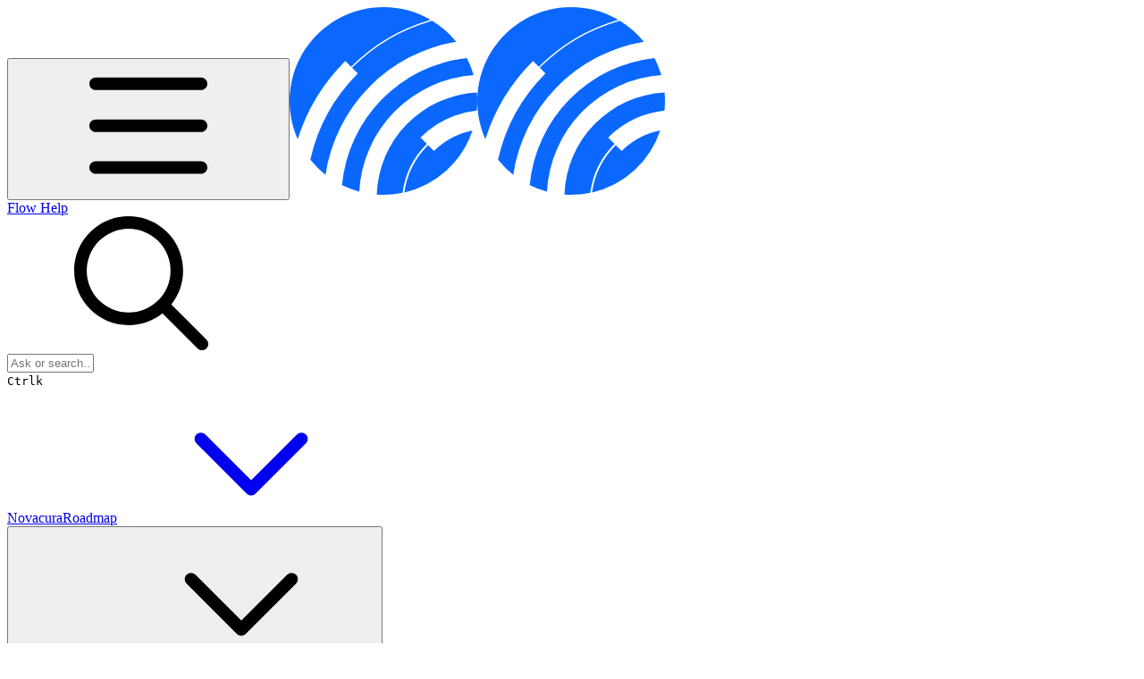

--- FILE ---
content_type: text/html; charset=utf-8
request_url: https://help.novacuraflow.com/development/flow-portal-2
body_size: 54669
content:
<!DOCTYPE html><html lang="en" class="rounded-corners theme-clean no-tint sidebar-default sidebar-list-default links-default depth-subtle __variable_52a63a __variable_80f980 __variable_37a5dc font-Roboto"><head><meta charSet="utf-8"/><link rel="preconnect" href="https://static-2v.gitbook.com" crossorigin=""/><link rel="preconnect" href="https://api.gitbook.com/cache/"/><link rel="preconnect" href="https://ka-p.fontawesome.com/releases/v6.6.0/"/><link rel="preconnect" href="https://static-2v.gitbook.com"/><meta name="viewport" content="width=device-width, initial-scale=1, maximum-scale=1"/><link rel="preload" href="https://help.novacuraflow.com/~gitbook/image?url=https%3A%2F%2F1071294998-files.gitbook.io%2F%7E%2Ffiles%2Fv0%2Fb%2Fgitbook-x-prod.appspot.com%2Fo%2Fcollections%252F-LtPTgZOYmpJka4jqs1v%252Ficon%252F8hBXI7g7Iz59NWI0KLY2%252FNovacura%2520Flow%2520Logo%2520-%2520Icon%2520only%2520Scalable.svg%3Falt%3Dmedia%26token%3D6ae7b7c2-a98b-4f9a-8490-7fb0007c0827&amp;width=32&amp;dpr=4&amp;quality=100&amp;sign=fb5aec06&amp;sv=2" as="image" fetchPriority="high"/><link rel="stylesheet" href="https://static-2v.gitbook.com/_next/static/css/3dc618c1b8f80e6f.css" data-precedence="next"/><link rel="stylesheet" href="https://static-2v.gitbook.com/_next/static/css/919cadf6c2ad1dbc.css" data-precedence="next"/><link rel="stylesheet" href="https://static-2v.gitbook.com/_next/static/css/e4670420fc569cb1.css" data-precedence="next"/><link rel="stylesheet" href="https://static-2v.gitbook.com/_next/static/css/7ebb61be21b17617.css" data-precedence="next"/><link rel="stylesheet" href="https://static-2v.gitbook.com/_next/static/css/ee4f98b86ee372bc.css" data-precedence="next"/><link rel="stylesheet" href="https://static-2v.gitbook.com/_next/static/css/274ceba6bb6b634e.css" data-precedence="next"/><link rel="stylesheet" href="https://static-2v.gitbook.com/_next/static/css/6f9c76ee4cbe9884.css" data-precedence="next"/><link rel="stylesheet" href="https://static-2v.gitbook.com/_next/static/css/90c2fc9ebe34971f.css" data-precedence="next"/><link rel="stylesheet" href="https://static-2v.gitbook.com/_next/static/css/2d3c91cad1628def.css" data-precedence="next"/><link rel="stylesheet" href="https://static-2v.gitbook.com/_next/static/css/8c7837bed22017b9.css" data-precedence="next"/><link rel="preload" as="script" fetchPriority="low" href="https://static-2v.gitbook.com/_next/static/chunks/webpack-e950a47fc2df1ad2.js"/><script src="https://static-2v.gitbook.com/_next/static/chunks/87c73c54-3c195070c5cbb22b.js" async=""></script><script src="https://static-2v.gitbook.com/_next/static/chunks/1902-3c9af5e38470b7ba.js" async=""></script><script src="https://static-2v.gitbook.com/_next/static/chunks/main-app-a0ac55901a15e772.js" async=""></script><script src="https://static-2v.gitbook.com/_next/static/chunks/app/global-error-99197ad4868e95f4.js" async=""></script><script src="https://static-2v.gitbook.com/_next/static/chunks/f5718501-c6af0e62dcdf3026.js" async=""></script><script src="https://static-2v.gitbook.com/_next/static/chunks/9071f66d-390fafe3303b2acb.js" async=""></script><script src="https://static-2v.gitbook.com/_next/static/chunks/726-64ad3667e743ea6a.js" async=""></script><script src="https://static-2v.gitbook.com/_next/static/chunks/2821-f03dc6817288d860.js" async=""></script><script src="https://static-2v.gitbook.com/_next/static/chunks/5299-80e13e65893e714c.js" async=""></script><script src="https://static-2v.gitbook.com/_next/static/chunks/1269-34909c2c5d07a7c2.js" async=""></script><script src="https://static-2v.gitbook.com/_next/static/chunks/5715-6cfb1e0e11b148b0.js" async=""></script><script src="https://static-2v.gitbook.com/_next/static/chunks/7762-cdf21d531f76a49e.js" async=""></script><script src="https://static-2v.gitbook.com/_next/static/chunks/6505-dd958fbcc6b1123b.js" async=""></script><script src="https://static-2v.gitbook.com/_next/static/chunks/app/sites/static/%5Bmode%5D/%5BsiteURL%5D/%5BsiteData%5D/(content)/%5BpagePath%5D/page-3513d3c9d5281b14.js" async=""></script><script src="https://static-2v.gitbook.com/_next/static/chunks/1537-6e7495cf9bf2f04e.js" async=""></script><script src="https://static-2v.gitbook.com/_next/static/chunks/9930-3dc73713d4e598fc.js" async=""></script><script src="https://static-2v.gitbook.com/_next/static/chunks/8514-6464f55f52b9eaf0.js" async=""></script><script src="https://static-2v.gitbook.com/_next/static/chunks/app/sites/static/%5Bmode%5D/%5BsiteURL%5D/%5BsiteData%5D/(content)/layout-70965e3a12deb793.js" async=""></script><script async="" src="https://integrations.gitbook.com/v1/integrations/googleanalytics/installations/33d03d4e235d961a3fca09f5733e79f3105c4ea7c9ce357590b12478bb2e3ec6/sites/site_stSXH/script.js?version=151.0"></script><meta name="next-size-adjust" content=""/><meta name="color-scheme" content="light dark"/><link rel="privacy-policy" href="https://www.novacura.com/privacy-policy/"/><title>Portal 2 | Flow Help</title><meta name="generator" content="GitBook (3e4e0b0)"/><meta name="robots" content="index, follow"/><link rel="canonical" href="https://help.novacuraflow.com/development/flow-portal-2"/><link rel="alternate" type="text/markdown" href="https://help.novacuraflow.com/development/flow-portal-2.md"/><link rel="alternate" type="application/rss+xml" title="RSS Feed" href="https://help.novacuraflow.com/development/flow-portal-2/rss.xml"/><meta name="mobile-web-app-capable" content="yes"/><meta name="apple-mobile-web-app-title" content="Flow Help"/><meta name="apple-mobile-web-app-status-bar-style" content="default"/><meta property="og:title" content="Portal 2 | Flow Help"/><meta property="og:image" content="https://help.novacuraflow.com/~gitbook/ogimage/-M-tygaJXVtxo5lfGyMJ"/><meta name="twitter:card" content="summary_large_image"/><meta name="twitter:title" content="Portal 2 | Flow Help"/><meta name="twitter:image" content="https://help.novacuraflow.com/~gitbook/ogimage/-M-tygaJXVtxo5lfGyMJ"/><link rel="icon" href="https://help.novacuraflow.com/~gitbook/image?url=https%3A%2F%2F1071294998-files.gitbook.io%2F%7E%2Ffiles%2Fv0%2Fb%2Fgitbook-x-prod.appspot.com%2Fo%2Fcollections%252F-LtPTgZOYmpJka4jqs1v%252Ficon%252F8hBXI7g7Iz59NWI0KLY2%252FNovacura%2520Flow%2520Logo%2520-%2520Icon%2520only%2520Scalable.svg%3Falt%3Dmedia%26token%3D6ae7b7c2-a98b-4f9a-8490-7fb0007c0827&amp;width=48&amp;height=48&amp;sign=fb5aec06&amp;sv=2" type="image/png" media="(prefers-color-scheme: light)"/><link rel="icon" href="https://help.novacuraflow.com/~gitbook/image?url=https%3A%2F%2F1071294998-files.gitbook.io%2F%7E%2Ffiles%2Fv0%2Fb%2Fgitbook-x-prod.appspot.com%2Fo%2Fcollections%252F-LtPTgZOYmpJka4jqs1v%252Ficon%252F8hBXI7g7Iz59NWI0KLY2%252FNovacura%2520Flow%2520Logo%2520-%2520Icon%2520only%2520Scalable.svg%3Falt%3Dmedia%26token%3D6ae7b7c2-a98b-4f9a-8490-7fb0007c0827&amp;width=48&amp;height=48&amp;sign=fb5aec06&amp;sv=2" type="image/png" media="(prefers-color-scheme: dark)"/><link rel="apple-touch-icon" href="https://help.novacuraflow.com/~gitbook/image?url=https%3A%2F%2F1071294998-files.gitbook.io%2F%7E%2Ffiles%2Fv0%2Fb%2Fgitbook-x-prod.appspot.com%2Fo%2Fcollections%252F-LtPTgZOYmpJka4jqs1v%252Ficon%252F8hBXI7g7Iz59NWI0KLY2%252FNovacura%2520Flow%2520Logo%2520-%2520Icon%2520only%2520Scalable.svg%3Falt%3Dmedia%26token%3D6ae7b7c2-a98b-4f9a-8490-7fb0007c0827&amp;width=180&amp;height=180&amp;sign=fb5aec06&amp;sv=2" type="image/png" media="(prefers-color-scheme: light)"/><link rel="apple-touch-icon" href="https://help.novacuraflow.com/~gitbook/image?url=https%3A%2F%2F1071294998-files.gitbook.io%2F%7E%2Ffiles%2Fv0%2Fb%2Fgitbook-x-prod.appspot.com%2Fo%2Fcollections%252F-LtPTgZOYmpJka4jqs1v%252Ficon%252F8hBXI7g7Iz59NWI0KLY2%252FNovacura%2520Flow%2520Logo%2520-%2520Icon%2520only%2520Scalable.svg%3Falt%3Dmedia%26token%3D6ae7b7c2-a98b-4f9a-8490-7fb0007c0827&amp;width=180&amp;height=180&amp;sign=fb5aec06&amp;sv=2" type="image/png" media="(prefers-color-scheme: dark)"/><style>
                    :root {
                        --primary-1: 255 255 255; --contrast-primary-1: 29 29 29;
--primary-2: 246 250 255; --contrast-primary-2: 29 29 29;
--primary-3: 239 248 255; --contrast-primary-3: 29 29 29;
--primary-4: 230 243 255; --contrast-primary-4: 29 29 29;
--primary-5: 220 238 255; --contrast-primary-5: 29 29 29;
--primary-6: 208 231 255; --contrast-primary-6: 29 29 29;
--primary-7: 192 218 255; --contrast-primary-7: 29 29 29;
--primary-8: 175 206 255; --contrast-primary-8: 29 29 29;
--primary-9: 12 101 244; --contrast-primary-9: 255 255 255;
--primary-10: 24 109 252; --contrast-primary-10: 255 255 255;
--primary-11: 79 110 163; --contrast-primary-11: 255 255 255;
--primary-12: 23 29 40; --contrast-primary-12: 255 255 255;
--primary-original: 12 101 244; --contrast-primary-original: 255 255 255;
                        --tint-1: 255 255 255; --contrast-tint-1: 29 29 29;
--tint-2: 249 250 251; --contrast-tint-2: 29 29 29;
--tint-3: 246 247 251; --contrast-tint-3: 29 29 29;
--tint-4: 240 242 247; --contrast-tint-4: 29 29 29;
--tint-5: 234 237 243; --contrast-tint-5: 29 29 29;
--tint-6: 225 230 237; --contrast-tint-6: 29 29 29;
--tint-7: 212 217 226; --contrast-tint-7: 29 29 29;
--tint-8: 199 205 215; --contrast-tint-8: 29 29 29;
--tint-9: 117 134 161; --contrast-tint-9: 255 255 255;
--tint-10: 106 122 149; --contrast-tint-10: 255 255 255;
--tint-11: 104 111 121; --contrast-tint-11: 255 255 255;
--tint-12: 28 29 31; --contrast-tint-12: 255 255 255;
--tint-original: 120 120 120; --contrast-tint-original: 255 255 255;
                        --neutral-1: 255 255 255; --contrast-neutral-1: 29 29 29;
--neutral-2: 250 250 250; --contrast-neutral-2: 29 29 29;
--neutral-3: 247 247 247; --contrast-neutral-3: 29 29 29;
--neutral-4: 242 242 242; --contrast-neutral-4: 29 29 29;
--neutral-5: 237 237 237; --contrast-neutral-5: 29 29 29;
--neutral-6: 229 229 229; --contrast-neutral-6: 29 29 29;
--neutral-7: 217 217 217; --contrast-neutral-7: 29 29 29;
--neutral-8: 204 204 204; --contrast-neutral-8: 29 29 29;
--neutral-9: 120 120 120; --contrast-neutral-9: 255 255 255;
--neutral-10: 121 121 121; --contrast-neutral-10: 255 255 255;
--neutral-11: 110 110 110; --contrast-neutral-11: 255 255 255;
--neutral-12: 29 29 29; --contrast-neutral-12: 255 255 255;
--neutral-original: 120 120 120; --contrast-neutral-original: 255 255 255;

                        --header-background: 12 101 244;
                        --header-link: 255 255 255;

                        --info-1: 255 255 255; --contrast-info-1: 29 29 29;
--info-2: 250 250 250; --contrast-info-2: 29 29 29;
--info-3: 247 247 247; --contrast-info-3: 29 29 29;
--info-4: 242 242 242; --contrast-info-4: 29 29 29;
--info-5: 237 237 237; --contrast-info-5: 29 29 29;
--info-6: 229 229 229; --contrast-info-6: 29 29 29;
--info-7: 217 217 217; --contrast-info-7: 29 29 29;
--info-8: 204 204 204; --contrast-info-8: 29 29 29;
--info-9: 120 120 120; --contrast-info-9: 255 255 255;
--info-10: 121 121 121; --contrast-info-10: 255 255 255;
--info-11: 110 110 110; --contrast-info-11: 255 255 255;
--info-12: 29 29 29; --contrast-info-12: 255 255 255;
--info-original: 120 120 120; --contrast-info-original: 255 255 255;
                        --warning-1: 255 255 255; --contrast-warning-1: 29 29 29;
--warning-2: 254 249 244; --contrast-warning-2: 29 29 29;
--warning-3: 255 245 236; --contrast-warning-3: 29 29 29;
--warning-4: 255 239 225; --contrast-warning-4: 29 29 29;
--warning-5: 254 233 214; --contrast-warning-5: 29 29 29;
--warning-6: 250 224 200; --contrast-warning-6: 29 29 29;
--warning-7: 242 211 182; --contrast-warning-7: 29 29 29;
--warning-8: 233 197 164; --contrast-warning-8: 29 29 29;
--warning-9: 254 154 0; --contrast-warning-9: 29 29 29;
--warning-10: 187 92 0; --contrast-warning-10: 255 255 255;
--warning-11: 138 102 66; --contrast-warning-11: 255 255 255;
--warning-12: 35 28 21; --contrast-warning-12: 255 255 255;
--warning-original: 254 154 0; --contrast-warning-original: 29 29 29;
                        --danger-1: 255 255 255; --contrast-danger-1: 29 29 29;
--danger-2: 255 247 246; --contrast-danger-2: 29 29 29;
--danger-3: 255 242 239; --contrast-danger-3: 29 29 29;
--danger-4: 255 234 230; --contrast-danger-4: 29 29 29;
--danger-5: 255 226 221; --contrast-danger-5: 29 29 29;
--danger-6: 255 215 210; --contrast-danger-6: 29 29 29;
--danger-7: 255 200 193; --contrast-danger-7: 29 29 29;
--danger-8: 254 184 177; --contrast-danger-8: 29 29 29;
--danger-9: 251 44 54; --contrast-danger-9: 255 255 255;
--danger-10: 228 0 33; --contrast-danger-10: 255 255 255;
--danger-11: 158 87 81; --contrast-danger-11: 255 255 255;
--danger-12: 39 25 23; --contrast-danger-12: 255 255 255;
--danger-original: 251 44 54; --contrast-danger-original: 255 255 255;
                        --success-1: 255 255 255; --contrast-success-1: 29 29 29;
--success-2: 245 252 246; --contrast-success-2: 29 29 29;
--success-3: 238 252 240; --contrast-success-3: 29 29 29;
--success-4: 229 249 231; --contrast-success-4: 29 29 29;
--success-5: 219 246 222; --contrast-success-5: 29 29 29;
--success-6: 207 240 210; --contrast-success-6: 29 29 29;
--success-7: 190 229 194; --contrast-success-7: 29 29 29;
--success-8: 172 218 177; --contrast-success-8: 29 29 29;
--success-9: 0 201 80; --contrast-success-9: 29 29 29;
--success-10: 0 152 23; --contrast-success-10: 255 255 255;
--success-11: 74 124 82; --contrast-success-11: 255 255 255;
--success-12: 22 32 23; --contrast-success-12: 255 255 255;
--success-original: 0 201 80; --contrast-success-original: 29 29 29;
                    }

                    .dark {
                        --primary-1: 29 29 29; --contrast-primary-1: 255 255 255;
--primary-2: 31 35 40; --contrast-primary-2: 255 255 255;
--primary-3: 37 44 55; --contrast-primary-3: 255 255 255;
--primary-4: 38 48 65; --contrast-primary-4: 255 255 255;
--primary-5: 40 54 77; --contrast-primary-5: 255 255 255;
--primary-6: 40 57 87; --contrast-primary-6: 255 255 255;
--primary-7: 46 67 104; --contrast-primary-7: 255 255 255;
--primary-8: 52 78 121; --contrast-primary-8: 255 255 255;
--primary-9: 12 101 244; --contrast-primary-9: 255 255 255;
--primary-10: 52 134 255; --contrast-primary-10: 255 255 255;
--primary-11: 159 193 252; --contrast-primary-11: 29 29 29;
--primary-12: 247 255 255; --contrast-primary-12: 29 29 29;
--primary-original: 12 101 244; --contrast-primary-original: 255 255 255;
                        --tint-1: 29 29 29; --contrast-tint-1: 255 255 255;
--tint-2: 34 34 35; --contrast-tint-2: 255 255 255;
--tint-3: 43 44 45; --contrast-tint-3: 255 255 255;
--tint-4: 47 48 49; --contrast-tint-4: 255 255 255;
--tint-5: 52 54 56; --contrast-tint-5: 255 255 255;
--tint-6: 56 58 61; --contrast-tint-6: 255 255 255;
--tint-7: 65 68 71; --contrast-tint-7: 255 255 255;
--tint-8: 75 78 82; --contrast-tint-8: 255 255 255;
--tint-9: 125 133 147; --contrast-tint-9: 255 255 255;
--tint-10: 137 145 159; --contrast-tint-10: 255 255 255;
--tint-11: 189 192 198; --contrast-tint-11: 29 29 29;
--tint-12: 254 255 255; --contrast-tint-12: 29 29 29;
--tint-original: 120 120 120; --contrast-tint-original: 255 255 255;
                        --neutral-1: 29 29 29; --contrast-neutral-1: 255 255 255;
--neutral-2: 34 34 34; --contrast-neutral-2: 255 255 255;
--neutral-3: 44 44 44; --contrast-neutral-3: 255 255 255;
--neutral-4: 48 48 48; --contrast-neutral-4: 255 255 255;
--neutral-5: 53 53 53; --contrast-neutral-5: 255 255 255;
--neutral-6: 57 57 57; --contrast-neutral-6: 255 255 255;
--neutral-7: 67 67 67; --contrast-neutral-7: 255 255 255;
--neutral-8: 78 78 78; --contrast-neutral-8: 255 255 255;
--neutral-9: 120 120 120; --contrast-neutral-9: 255 255 255;
--neutral-10: 144 144 144; --contrast-neutral-10: 255 255 255;
--neutral-11: 192 192 192; --contrast-neutral-11: 29 29 29;
--neutral-12: 255 255 255; --contrast-neutral-12: 29 29 29;
--neutral-original: 120 120 120; --contrast-neutral-original: 255 255 255;

                        --header-background: 12 101 244;
                        --header-link: 255 255 255;

                        --info-1: 29 29 29; --contrast-info-1: 255 255 255;
--info-2: 34 34 34; --contrast-info-2: 255 255 255;
--info-3: 44 44 44; --contrast-info-3: 255 255 255;
--info-4: 48 48 48; --contrast-info-4: 255 255 255;
--info-5: 53 53 53; --contrast-info-5: 255 255 255;
--info-6: 57 57 57; --contrast-info-6: 255 255 255;
--info-7: 67 67 67; --contrast-info-7: 255 255 255;
--info-8: 78 78 78; --contrast-info-8: 255 255 255;
--info-9: 120 120 120; --contrast-info-9: 255 255 255;
--info-10: 144 144 144; --contrast-info-10: 255 255 255;
--info-11: 192 192 192; --contrast-info-11: 29 29 29;
--info-12: 255 255 255; --contrast-info-12: 29 29 29;
--info-original: 120 120 120; --contrast-info-original: 255 255 255;
                        --warning-1: 29 29 29; --contrast-warning-1: 255 255 255;
--warning-2: 38 34 30; --contrast-warning-2: 255 255 255;
--warning-3: 50 42 35; --contrast-warning-3: 255 255 255;
--warning-4: 57 45 34; --contrast-warning-4: 255 255 255;
--warning-5: 66 50 34; --contrast-warning-5: 255 255 255;
--warning-6: 73 53 33; --contrast-warning-6: 255 255 255;
--warning-7: 87 62 37; --contrast-warning-7: 255 255 255;
--warning-8: 101 71 41; --contrast-warning-8: 255 255 255;
--warning-9: 254 154 0; --contrast-warning-9: 29 29 29;
--warning-10: 213 116 0; --contrast-warning-10: 255 255 255;
--warning-11: 224 184 145; --contrast-warning-11: 29 29 29;
--warning-12: 255 253 243; --contrast-warning-12: 29 29 29;
--warning-original: 254 154 0; --contrast-warning-original: 29 29 29;
                        --danger-1: 29 29 29; --contrast-danger-1: 255 255 255;
--danger-2: 40 32 32; --contrast-danger-2: 255 255 255;
--danger-3: 55 39 38; --contrast-danger-3: 255 255 255;
--danger-4: 64 41 38; --contrast-danger-4: 255 255 255;
--danger-5: 75 44 41; --contrast-danger-5: 255 255 255;
--danger-6: 84 45 41; --contrast-danger-6: 255 255 255;
--danger-7: 100 51 48; --contrast-danger-7: 255 255 255;
--danger-8: 117 58 54; --contrast-danger-8: 255 255 255;
--danger-9: 251 44 54; --contrast-danger-9: 255 255 255;
--danger-10: 255 52 59; --contrast-danger-10: 255 255 255;
--danger-11: 248 168 161; --contrast-danger-11: 29 29 29;
--danger-12: 255 249 247; --contrast-danger-12: 29 29 29;
--danger-original: 251 44 54; --contrast-danger-original: 255 255 255;
                        --success-1: 29 29 29; --contrast-success-1: 255 255 255;
--success-2: 31 36 32; --contrast-success-2: 255 255 255;
--success-3: 37 47 38; --contrast-success-3: 255 255 255;
--success-4: 37 52 39; --contrast-success-4: 255 255 255;
--success-5: 38 60 41; --contrast-success-5: 255 255 255;
--success-6: 38 65 41; --contrast-success-6: 255 255 255;
--success-7: 42 77 48; --contrast-success-7: 255 255 255;
--success-8: 47 89 54; --contrast-success-8: 255 255 255;
--success-9: 0 201 80; --contrast-success-9: 29 29 29;
--success-10: 0 176 54; --contrast-success-10: 255 255 255;
--success-11: 155 208 161; --contrast-success-11: 29 29 29;
--success-12: 246 255 247; --contrast-success-12: 29 29 29;
--success-original: 0 201 80; --contrast-success-original: 29 29 29;
                    }
                </style><script src="https://static-2v.gitbook.com/_next/static/chunks/polyfills-42372ed130431b0a.js" noModule=""></script></head><body class="site-background"><div hidden=""><!--$--><!--/$--></div><script>((a,b,c,d,e,f,g,h)=>{let i=document.documentElement,j=["light","dark"];function k(b){var c;(Array.isArray(a)?a:[a]).forEach(a=>{let c="class"===a,d=c&&f?e.map(a=>f[a]||a):e;c?(i.classList.remove(...d),i.classList.add(f&&f[b]?f[b]:b)):i.setAttribute(a,b)}),c=b,h&&j.includes(c)&&(i.style.colorScheme=c)}if(d)k(d);else try{let a=localStorage.getItem(b)||c,d=g&&"system"===a?window.matchMedia("(prefers-color-scheme: dark)").matches?"dark":"light":a;k(d)}catch(a){}})("class","theme","system",null,["light","dark"],null,true,true)</script><header id="site-header" class="flex flex-col h-[64px] sticky top-0 z-30 w-full flex-none shadow-[0px_1px_0px] shadow-tint-12/2 bg-tint-base/9 theme-muted:bg-tint-subtle/9 [html.sidebar-filled.theme-bold.tint_&amp;]:bg-tint-subtle/9 theme-gradient:bg-gradient-primary theme-gradient-tint:bg-gradient-tint contrast-more:bg-tint-base text-sm backdrop-blur-lg"><div class="theme-bold:bg-header-background theme-bold:shadow-[0px_1px_0px] theme-bold:shadow-tint-12/2"><div class="transition-all duration-300 lg:chat-open:pr-80 xl:chat-open:pr-96"><div class="gap-4 lg:gap-6 flex items-center justify-between w-full py-3 min-h-16 sm:h-16 px-4 sm:px-6 md:px-8 max-w-screen-2xl mx-auto transition-[max-width] duration-300 @container/header"><div class="flex max-w-full min-w-0 shrink items-center justify-start gap-2 lg:gap-4"><button type="button" class="button group/button inline-flex items-center gap-2 rounded-md straight-corners:rounded-none circular-corners:rounded-3xl border-tint hover:border-tint-hover disabled:border-tint depth-subtle:shadow-xs hover:depth-subtle:shadow-md focus-visible:depth-subtle:shadow-md active:depth-subtle:shadow-xs dark:shadow-tint-1 contrast-more:border-tint-12 contrast-more:hover:border-2 contrast-more:hover:border-tint-12 hover:depth-subtle:-translate-y-px focus-visible:depth-subtle:-translate-y-px data-[state=open]:depth-subtle:-translate-y-px active:depth-subtle:translate-y-0 transition-all grow-0 shrink-0 truncate max-w-full disabled:cursor-not-allowed disabled:translate-y-0! disabled:shadow-none! bg-transparent border-0 contrast-more:border shadow-none! translate-y-0! hover:text-tint-strong focus-visible:bg-tint-hover focus-visible:text-tint-strong data-[state=open]:bg-tint-hover data-[state=open]:text-tint-strong contrast-more:bg-tint-subtle disabled:text-tint/8 disabled:bg-transparent text-base font-semibold px-2 py-2 -ml-2 text-tint-strong theme-bold:text-header-link hover:bg-tint-hover hover:theme-bold:bg-header-link/3 lg:hidden" aria-label="Open table of contents" aria-pressed="false" data-active="false" data-state="closed"><svg style="mask-image:url(https://ka-p.fontawesome.com/releases/v6.6.0/svgs/regular/bars.svg?v=2&amp;token=a463935e93);-webkit-mask-image:url(https://ka-p.fontawesome.com/releases/v6.6.0/svgs/regular/bars.svg?v=2&amp;token=a463935e93);mask-repeat:no-repeat;-webkit-mask-repeat:no-repeat;mask-position:center;-webkit-mask-position:center" class="gb-icon button-leading-icon size-[1em] shrink-0"></svg></button><a class="group/headerlogo min-w-0 shrink flex items-center" href="/"><img alt="" style="aspect-ratio:1" fetchPriority="high" class="block dark:hidden object-contain size-8" src="https://help.novacuraflow.com/~gitbook/image?url=https%3A%2F%2F1071294998-files.gitbook.io%2F%7E%2Ffiles%2Fv0%2Fb%2Fgitbook-x-prod.appspot.com%2Fo%2Fcollections%252F-LtPTgZOYmpJka4jqs1v%252Ficon%252F8hBXI7g7Iz59NWI0KLY2%252FNovacura%2520Flow%2520Logo%2520-%2520Icon%2520only%2520Scalable.svg%3Falt%3Dmedia%26token%3D6ae7b7c2-a98b-4f9a-8490-7fb0007c0827&amp;width=32&amp;dpr=4&amp;quality=100&amp;sign=fb5aec06&amp;sv=2"/><img alt="" style="aspect-ratio:1" loading="lazy" fetchPriority="high" class="hidden dark:block object-contain size-8" src="https://help.novacuraflow.com/~gitbook/image?url=https%3A%2F%2F1071294998-files.gitbook.io%2F%7E%2Ffiles%2Fv0%2Fb%2Fgitbook-x-prod.appspot.com%2Fo%2Fcollections%252F-LtPTgZOYmpJka4jqs1v%252Ficon%252F8hBXI7g7Iz59NWI0KLY2%252FNovacura%2520Flow%2520Logo%2520-%2520Icon%2520only%2520Scalable.svg%3Falt%3Dmedia%26token%3D6ae7b7c2-a98b-4f9a-8490-7fb0007c0827&amp;width=32&amp;dpr=4&amp;quality=100&amp;sign=fb5aec06&amp;sv=2"/><div class="text-pretty line-clamp-2 tracking-tight max-w-[18ch] lg:max-w-[24ch] font-semibold ms-3 text-base/tight lg:text-lg/tight text-tint-strong theme-bold:text-header-link">Flow Help</div></a></div><div class="flex grow-0 shrink-0 @2xl:basis-56 justify-self-end items-center gap-2 transition-[margin] duration-300 order-last"><div class="relative flex size-9 grow"><div class="button group/button inline-flex items-center gap-2 rounded-md straight-corners:rounded-none circular-corners:rounded-3xl border border-tint hover:border-tint-hover disabled:border-tint depth-subtle:shadow-xs hover:depth-subtle:shadow-md focus-visible:depth-subtle:shadow-md active:depth-subtle:shadow-xs shadow-tint/6 dark:shadow-tint-1 contrast-more:border-tint-12 contrast-more:hover:border-2 contrast-more:hover:border-tint-12 hover:depth-subtle:-translate-y-px focus-visible:depth-subtle:-translate-y-px data-[state=open]:depth-subtle:-translate-y-px active:depth-subtle:translate-y-0 transition-all truncate disabled:cursor-not-allowed disabled:translate-y-0! disabled:shadow-none! bg-tint-base text-tint hover:theme-clean:bg-tint-subtle theme-bold:bg-header-link/2 theme-bold:text-header-link theme-bold:shadow-none! hover:theme-bold:bg-header-link/3 hover:theme-bold:text-header-link hover:theme-bold:shadow-none hover:theme-bold:border-header-link/5 contrast-more:theme-bold:bg-header-background contrast-more:theme-bold:text-header-link contrast-more:theme-bold:border-header-link contrast-more:hover:theme-bold:border-header-link text-sm py-1.5 @2xl:circular-corners:px-4 has-[input:focus]:-translate-y-px h-9 @2xl:cursor-text cursor-pointer px-2.5 has-[input:focus]:bg-tint-base has-[input:focus]:depth-subtle:shadow-lg has-[input:focus]:depth-subtle:shadow-primary-subtle has-[input:focus-visible]:ring-2 has-[input:focus-visible]:ring-primary-hover theme-bold:border-header-link/3 has-[input:focus-visible]:theme-bold:border-header-link/5 has-[input:focus-visible]:theme-bold:bg-header-link/3 has-[input:focus-visible]:theme-bold:ring-header-link/5 theme-bold:before:absolute theme-bold:before:inset-0 theme-bold:before:bg-header-background/7 theme-bold:before:backdrop-blur-xl @max-2xl:absolute relative @max-2xl:right-0 z-30 max-w-none shrink grow justify-start @max-2xl:w-[38px]"><svg style="mask-image:url(https://ka-p.fontawesome.com/releases/v6.6.0/svgs/regular/magnifying-glass.svg?v=2&amp;token=a463935e93);-webkit-mask-image:url(https://ka-p.fontawesome.com/releases/v6.6.0/svgs/regular/magnifying-glass.svg?v=2&amp;token=a463935e93);mask-repeat:no-repeat;-webkit-mask-repeat:no-repeat;mask-position:center;-webkit-mask-position:center" class="gb-icon size-4 shrink-0 animate-scale-in"></svg><div class="sr-only" aria-live="assertive" role="alert" aria-relevant="all"></div><input aria-controls="search-results-_R_98qiv5ubsnpfivb_" type="text" aria-haspopup="listbox" aria-expanded="false" data-state="closed" placeholder="Ask or search…" maxLength="512" size="10" data-testid="search-input" class="peer z-10 min-w-0 grow bg-transparent py-0.5 text-tint-strong theme-bold:text-header-link outline-hidden transition-[width] duration-300 contain-paint placeholder:text-tint theme-bold:placeholder:text-current theme-bold:placeholder:opacity-7 @max-2xl:opacity-0" role="combobox" autoComplete="off" aria-autocomplete="list" value=""/><div aria-busy="true" class="shortcut hidden justify-end gap-0.5 whitespace-nowrap text-tint text-xs [font-feature-settings:&quot;calt&quot;,&quot;case&quot;] contrast-more:text-tint-strong md:flex opacity-0"><kbd class="flex h-5 min-w-5 items-center justify-center rounded-md border border-tint-subtle px-1 text-xs last:-mr-1 theme-bold:border-header-link/5 theme-bold:bg-header-background theme-bold:text-header-link">Ctrl</kbd><kbd class="flex h-5 min-w-5 items-center justify-center rounded-md border border-tint-subtle px-1 uppercase last:-mr-1 theme-bold:border-header-link/5 theme-bold:bg-header-background theme-bold:text-header-link">k</kbd></div></div></div></div><div class="headerLinks_containerHeaderlinks__GUgiv @4xl:[&amp;&gt;.button+.button]:-ml-2 z-20 ml-auto flex min-w-9 shrink grow @7xl:grow-0 items-center justify-end @4xl:gap-x-6 gap-x-4"><a class="flex items-center gap-1 shrink contrast-more:underline truncate text-tint links-default:hover:text-primary links-default:data-[state=open]:text-primary links-default:tint:hover:text-tint-strong links-default:tint:data-[state=open]:text-tint-strong underline-offset-2 links-accent:hover:underline links-accent:data-[state=open]:underline links-accent:underline-offset-4 links-accent:decoration-primary-subtle links-accent:decoration-[3px] links-accent:py-0.5 theme-bold:text-header-link hover:theme-bold:text-header-link/7!" href="https://www.novacura.com">Novacura</a><a class="group/dropdown flex items-center gap-1 shrink contrast-more:underline truncate text-tint links-default:hover:text-primary links-default:data-[state=open]:text-primary links-default:tint:hover:text-tint-strong links-default:tint:data-[state=open]:text-tint-strong underline-offset-2 links-accent:hover:underline links-accent:data-[state=open]:underline links-accent:underline-offset-4 links-accent:decoration-primary-subtle links-accent:decoration-[3px] links-accent:py-0.5 theme-bold:text-header-link hover:theme-bold:text-header-link/7!" type="button" id="radix-_R_it8qiv5ubsnpfivb_" aria-haspopup="menu" aria-expanded="false" data-state="closed" href="https://ideas.novacura.com/discovery/roadmap/17074">Roadmap<svg style="mask-image:url(https://ka-p.fontawesome.com/releases/v6.6.0/svgs/regular/chevron-down.svg?v=2&amp;token=a463935e93);-webkit-mask-image:url(https://ka-p.fontawesome.com/releases/v6.6.0/svgs/regular/chevron-down.svg?v=2&amp;token=a463935e93);mask-repeat:no-repeat;-webkit-mask-repeat:no-repeat;mask-position:center;-webkit-mask-position:center" class="gb-icon shrink-0 opacity-6 size-3 transition-all group-hover/dropdown:opacity-11 group-data-[state=open]/dropdown:opacity-11 group-data-[state=open]/dropdown:rotate-180"></svg></a><div class="headerLinks_linkEllipsis__Z01IN z-20 items-center"><button type="button" class="group/dropdown text-tint hover:text-primary dark:hover:text-primary theme-bold:text-header-link theme-bold:hover:text-header-link/8 flex gap-1 items-center" id="radix-_R_4t8qiv5ubsnpfivb_" aria-haspopup="menu" aria-expanded="false" data-state="closed"><span class="sr-only">More</span><svg style="mask-image:url(https://ka-p.fontawesome.com/releases/v6.6.0/svgs/regular/ellipsis.svg?v=2&amp;token=a463935e93);-webkit-mask-image:url(https://ka-p.fontawesome.com/releases/v6.6.0/svgs/regular/ellipsis.svg?v=2&amp;token=a463935e93);mask-repeat:no-repeat;-webkit-mask-repeat:no-repeat;mask-position:center;-webkit-mask-position:center" class="gb-icon size-4"></svg><svg style="mask-image:url(https://ka-p.fontawesome.com/releases/v6.6.0/svgs/regular/chevron-down.svg?v=2&amp;token=a463935e93);-webkit-mask-image:url(https://ka-p.fontawesome.com/releases/v6.6.0/svgs/regular/chevron-down.svg?v=2&amp;token=a463935e93);mask-repeat:no-repeat;-webkit-mask-repeat:no-repeat;mask-position:center;-webkit-mask-position:center" class="gb-icon shrink-0 opacity-6 size-3 transition-all group-hover/dropdown:opacity-11 group-data-[state=open]/dropdown:opacity-11 group-data-[state=open]/dropdown:rotate-180"></svg></button></div></div></div></div></div></header><div class="pointer-events-none fixed inset-x-0 top-0 z-50 h-0.5 overflow-hidden hidden animate-fade-out-slow"><div class="h-full w-full origin-left animate-crawl bg-primary-solid theme-bold:bg-header-link"></div></div><div class="motion-safe:transition-all motion-safe:duration-300 lg:chat-open:mr-80 xl:chat-open:mr-96"><div class="flex flex-col lg:flex-row lg:justify-center px-4 sm:px-6 md:px-8 max-w-screen-2xl mx-auto site-width-wide:max-w-screen-4xl hydrated:transition-[max-width] duration-300 site-header:min-h-[calc(100vh-64px)] site-header-sections:min-h-[calc(100vh-108px)]"><aside data-testid="table-of-contents" id="table-of-contents" class="group text-sm grow-0 shrink-0 basis-full lg:basis-72 lg:page-no-toc:basis-56 relative z-1 lg:sticky lg:mr-12 lg:top-0 lg:h-screen lg:announcement:h-[calc(100vh-4.25rem)] lg:site-header:top-16 lg:site-header:h-[calc(100vh-4rem)] lg:announcement:site-header:h-[calc(100vh-4rem-4.25rem)] lg:site-header-sections:top-27 lg:site-header-sections:h-[calc(100vh-6.75rem)] lg:site-header-sections:announcement:h-[calc(100vh-6.75rem-4.25rem)] lg:[html[style*=&quot;--toc-top-offset&quot;]_&amp;]:top-(--toc-top-offset)! lg:[html[style*=&quot;--toc-height&quot;]_&amp;]:h-(--toc-height)! lg:page-no-toc:[html[style*=&quot;--outline-top-offset&quot;]_&amp;]:top-(--outline-top-offset)! lg:page-no-toc:[html[style*=&quot;--outline-height&quot;]_&amp;]:top-(--outline-height)! pt-4 pb-4 lg:sidebar-filled:pr-6 lg:page-no-toc:pr-0 hidden navigation-open:flex! lg:flex lg:page-no-toc:hidden xl:page-no-toc:flex lg:site-header-none:page-no-toc:flex flex-col gap-4 navigation-open:border-b border-tint-subtle"><div class="lg:-ms-5 relative flex grow flex-col overflow-hidden border-tint-subtle sidebar-filled:bg-tint-subtle theme-muted:bg-tint-subtle [html.sidebar-filled.theme-muted_&amp;]:bg-tint-base [html.sidebar-filled.theme-bold.tint_&amp;]:bg-tint-base [html.sidebar-filled.theme-gradient_&amp;]:border page-no-toc:bg-transparent! page-no-toc:border-none! sidebar-filled:rounded-xl straight-corners:rounded-none page-has-toc:[html.sidebar-filled.circular-corners_&amp;]:rounded-3xl"><div class="my-4 flex flex-col space-y-4 px-5 empty:hidden"><button type="button" class="button group/button inline-flex items-center gap-2 rounded-md straight-corners:rounded-none circular-corners:rounded-3xl border border-tint hover:border-tint-hover disabled:border-tint depth-subtle:shadow-xs hover:depth-subtle:shadow-md focus-visible:depth-subtle:shadow-md active:depth-subtle:shadow-xs shadow-tint/6 dark:shadow-tint-1 contrast-more:border-tint-12 contrast-more:hover:border-2 contrast-more:hover:border-tint-12 hover:depth-subtle:-translate-y-px focus-visible:depth-subtle:-translate-y-px data-[state=open]:depth-subtle:-translate-y-px active:depth-subtle:translate-y-0 transition-all grow-0 shrink-0 truncate max-w-full disabled:cursor-not-allowed disabled:translate-y-0! disabled:shadow-none! depth-flat:bg-transparent text-tint hover:bg-tint-hover hover:depth-flat:bg-tint-hover hover:text-tint contrast-more:bg-tint-subtle disabled:bg-transparent disabled:text-tint/8 text-sm group/dropdown bg-tint-base w-full px-3 py-2" data-testid="space-dropdown-button" id="radix-_R_r5kqiv5ubsnpfivb_" aria-haspopup="menu" aria-expanded="false" data-state="closed"><span class="button-content truncate"><span class="button-content">Flow Classic Help</span></span><span class="button-trailing-icon ms-auto"><svg style="mask-image:url(https://ka-p.fontawesome.com/releases/v6.6.0/svgs/regular/chevron-down.svg?v=2&amp;token=a463935e93);-webkit-mask-image:url(https://ka-p.fontawesome.com/releases/v6.6.0/svgs/regular/chevron-down.svg?v=2&amp;token=a463935e93);mask-repeat:no-repeat;-webkit-mask-repeat:no-repeat;mask-position:center;-webkit-mask-position:center" class="gb-icon shrink-0 opacity-6 size-3 transition-all group-hover/dropdown:opacity-11 group-data-[state=open]/dropdown:opacity-11 group-data-[state=open]/dropdown:rotate-180"></svg></span></button></div><div data-testid="toc-scroll-container" class="flex grow flex-col p-2 pt-4 lg:pb-20 hide-scrollbar overflow-y-auto"><ul class="flex flex-col gap-y-0.5 page-no-toc:hidden border-tint-subtle sidebar-list-line:border-l"><li class="flex flex-col"><a class="group/toclink toclink relative transition-colors flex flex-row justify-between circular-corners:rounded-2xl rounded-md straight-corners:rounded-none p-1.5 pl-3 text-balance font-normal text-sm text-tint-strong/7 hover:bg-tint-hover hover:text-tint-strong contrast-more:text-tint-strong contrast-more:hover:text-tint-strong contrast-more:hover:ring-1 contrast-more:hover:ring-tint-12 before:contents[] before:-left-px before:absolute before:inset-y-0 sidebar-list-line:rounded-l-none! sidebar-list-line:before:w-px [&amp;+div_a]:sidebar-list-default:rounded-l-none [&amp;+div_a]:pl-5 [&amp;+div_a]:sidebar-list-default:before:w-px" href="/">What is Novacura Flow?</a></li><li class="flex flex-col"><a class="group/toclink toclink relative transition-colors flex flex-row justify-between circular-corners:rounded-2xl rounded-md straight-corners:rounded-none p-1.5 pl-3 text-balance font-normal text-sm text-tint-strong/7 hover:bg-tint-hover hover:text-tint-strong contrast-more:text-tint-strong contrast-more:hover:text-tint-strong contrast-more:hover:ring-1 contrast-more:hover:ring-tint-12 before:contents[] before:-left-px before:absolute before:inset-y-0 sidebar-list-line:rounded-l-none! sidebar-list-line:before:w-px [&amp;+div_a]:sidebar-list-default:rounded-l-none [&amp;+div_a]:pl-5 [&amp;+div_a]:sidebar-list-default:before:w-px" href="/system-requirements"><span class="flex items-center gap-3"><span class="font-emoji text-base in-[.toclink]:text-tint-strong/6 group-aria-current-page/toclink:text-primary-subtle contrast-more:group-aria-current-page/toclink:text-primary shrink-0 text-inherit">📓</span>System requirements</span></a></li><li class="flex flex-col"><a class="group/toclink toclink relative transition-colors flex flex-row justify-between circular-corners:rounded-2xl rounded-md straight-corners:rounded-none p-1.5 pl-3 text-balance font-normal text-sm text-tint-strong/7 hover:bg-tint-hover hover:text-tint-strong contrast-more:text-tint-strong contrast-more:hover:text-tint-strong contrast-more:hover:ring-1 contrast-more:hover:ring-tint-12 before:contents[] before:-left-px before:absolute before:inset-y-0 sidebar-list-line:rounded-l-none! sidebar-list-line:before:w-px [&amp;+div_a]:sidebar-list-default:rounded-l-none [&amp;+div_a]:pl-5 [&amp;+div_a]:sidebar-list-default:before:w-px" href="/release-information">Release information<span class="group relative rounded-full straight-corners:rounded-xs w-5 h-5 after:grid-area-1-1 after:absolute after:-top-1 after:grid after:-left-1 after:w-7 after:h-7 hover:bg-tint-active hover:text-current"><svg style="mask-image:url(https://ka-p.fontawesome.com/releases/v6.6.0/svgs/regular/chevron-right.svg?v=2&amp;token=a463935e93);-webkit-mask-image:url(https://ka-p.fontawesome.com/releases/v6.6.0/svgs/regular/chevron-right.svg?v=2&amp;token=a463935e93);mask-repeat:no-repeat;-webkit-mask-repeat:no-repeat;mask-position:center;-webkit-mask-position:center" class="gb-icon m-1 grid size-3 shrink-0 text-current opacity-6 transition group-hover:opacity-11 contrast-more:opacity-11 rotate-0"></svg></span></a></li><li class="flex flex-col"><div class="-top-6 sticky z-1 flex items-center gap-3 px-3 pt-6 font-semibold text-xs uppercase tracking-wide pb-3 -mb-1.5 mask-[linear-gradient(rgba(0,0,0,1)_70%,rgba(0,0,0,0))] bg-tint-base sidebar-filled:bg-tint-subtle theme-muted:bg-tint-subtle [html.sidebar-filled.theme-muted_&amp;]:bg-tint-base [html.sidebar-filled.theme-bold.tint_&amp;]:bg-tint-base [html.sidebar-default.theme-gradient_&amp;]:bg-gradient-primary [html.sidebar-default.theme-gradient.tint_&amp;]:bg-gradient-tint"><span class="font-emoji text-base in-[.toclink]:text-tint-strong/6 group-aria-current-page/toclink:text-primary-subtle contrast-more:group-aria-current-page/toclink:text-primary shrink-0 text-inherit">🎣</span>Getting started</div><ul class="flex flex-col gap-y-0.5"><li class="flex flex-col"><a class="group/toclink toclink relative transition-colors flex flex-row justify-between circular-corners:rounded-2xl rounded-md straight-corners:rounded-none p-1.5 pl-3 text-balance font-normal text-sm text-tint-strong/7 hover:bg-tint-hover hover:text-tint-strong contrast-more:text-tint-strong contrast-more:hover:text-tint-strong contrast-more:hover:ring-1 contrast-more:hover:ring-tint-12 before:contents[] before:-left-px before:absolute before:inset-y-0 sidebar-list-line:rounded-l-none! sidebar-list-line:before:w-px [&amp;+div_a]:sidebar-list-default:rounded-l-none [&amp;+div_a]:pl-5 [&amp;+div_a]:sidebar-list-default:before:w-px" href="/getting-started/quick-start">Quick start</a></li><li class="flex flex-col"><a class="group/toclink toclink relative transition-colors flex flex-row justify-between circular-corners:rounded-2xl rounded-md straight-corners:rounded-none p-1.5 pl-3 text-balance font-normal text-sm text-tint-strong/7 hover:bg-tint-hover hover:text-tint-strong contrast-more:text-tint-strong contrast-more:hover:text-tint-strong contrast-more:hover:ring-1 contrast-more:hover:ring-tint-12 before:contents[] before:-left-px before:absolute before:inset-y-0 sidebar-list-line:rounded-l-none! sidebar-list-line:before:w-px [&amp;+div_a]:sidebar-list-default:rounded-l-none [&amp;+div_a]:pl-5 [&amp;+div_a]:sidebar-list-default:before:w-px" href="/getting-started/develop-your-first-app">Develop your first app</a></li></ul></li><li class="flex flex-col"><div class="-top-6 sticky z-1 flex items-center gap-3 px-3 pt-6 font-semibold text-xs uppercase tracking-wide pb-3 -mb-1.5 mask-[linear-gradient(rgba(0,0,0,1)_70%,rgba(0,0,0,0))] bg-tint-base sidebar-filled:bg-tint-subtle theme-muted:bg-tint-subtle [html.sidebar-filled.theme-muted_&amp;]:bg-tint-base [html.sidebar-filled.theme-bold.tint_&amp;]:bg-tint-base [html.sidebar-default.theme-gradient_&amp;]:bg-gradient-primary [html.sidebar-default.theme-gradient.tint_&amp;]:bg-gradient-tint"><span class="font-emoji text-base in-[.toclink]:text-tint-strong/6 group-aria-current-page/toclink:text-primary-subtle contrast-more:group-aria-current-page/toclink:text-primary shrink-0 text-inherit">🔨</span>Installation and upgrade</div><ul class="flex flex-col gap-y-0.5"><li class="flex flex-col"><a class="group/toclink toclink relative transition-colors flex flex-row justify-between circular-corners:rounded-2xl rounded-md straight-corners:rounded-none p-1.5 pl-3 text-balance font-normal text-sm text-tint-strong/7 hover:bg-tint-hover hover:text-tint-strong contrast-more:text-tint-strong contrast-more:hover:text-tint-strong contrast-more:hover:ring-1 contrast-more:hover:ring-tint-12 before:contents[] before:-left-px before:absolute before:inset-y-0 sidebar-list-line:rounded-l-none! sidebar-list-line:before:w-px [&amp;+div_a]:sidebar-list-default:rounded-l-none [&amp;+div_a]:pl-5 [&amp;+div_a]:sidebar-list-default:before:w-px" href="/installation-and-upgrade/installation">Installation</a></li><li class="flex flex-col"><a class="group/toclink toclink relative transition-colors flex flex-row justify-between circular-corners:rounded-2xl rounded-md straight-corners:rounded-none p-1.5 pl-3 text-balance font-normal text-sm text-tint-strong/7 hover:bg-tint-hover hover:text-tint-strong contrast-more:text-tint-strong contrast-more:hover:text-tint-strong contrast-more:hover:ring-1 contrast-more:hover:ring-tint-12 before:contents[] before:-left-px before:absolute before:inset-y-0 sidebar-list-line:rounded-l-none! sidebar-list-line:before:w-px [&amp;+div_a]:sidebar-list-default:rounded-l-none [&amp;+div_a]:pl-5 [&amp;+div_a]:sidebar-list-default:before:w-px" href="/installation-and-upgrade/new-installation">New installation</a></li><li class="flex flex-col"><a class="group/toclink toclink relative transition-colors flex flex-row justify-between circular-corners:rounded-2xl rounded-md straight-corners:rounded-none p-1.5 pl-3 text-balance font-normal text-sm text-tint-strong/7 hover:bg-tint-hover hover:text-tint-strong contrast-more:text-tint-strong contrast-more:hover:text-tint-strong contrast-more:hover:ring-1 contrast-more:hover:ring-tint-12 before:contents[] before:-left-px before:absolute before:inset-y-0 sidebar-list-line:rounded-l-none! sidebar-list-line:before:w-px [&amp;+div_a]:sidebar-list-default:rounded-l-none [&amp;+div_a]:pl-5 [&amp;+div_a]:sidebar-list-default:before:w-px" href="/installation-and-upgrade/upgrade-installation">Upgrade installation</a></li><li class="flex flex-col"><a class="group/toclink toclink relative transition-colors flex flex-row justify-between circular-corners:rounded-2xl rounded-md straight-corners:rounded-none p-1.5 pl-3 text-balance font-normal text-sm text-tint-strong/7 hover:bg-tint-hover hover:text-tint-strong contrast-more:text-tint-strong contrast-more:hover:text-tint-strong contrast-more:hover:ring-1 contrast-more:hover:ring-tint-12 before:contents[] before:-left-px before:absolute before:inset-y-0 sidebar-list-line:rounded-l-none! sidebar-list-line:before:w-px [&amp;+div_a]:sidebar-list-default:rounded-l-none [&amp;+div_a]:pl-5 [&amp;+div_a]:sidebar-list-default:before:w-px" href="/installation-and-upgrade/apply-service-pack">Apply service pack</a></li><li class="flex flex-col"><a class="group/toclink toclink relative transition-colors flex flex-row justify-between circular-corners:rounded-2xl rounded-md straight-corners:rounded-none p-1.5 pl-3 text-balance font-normal text-sm text-tint-strong/7 hover:bg-tint-hover hover:text-tint-strong contrast-more:text-tint-strong contrast-more:hover:text-tint-strong contrast-more:hover:ring-1 contrast-more:hover:ring-tint-12 before:contents[] before:-left-px before:absolute before:inset-y-0 sidebar-list-line:rounded-l-none! sidebar-list-line:before:w-px [&amp;+div_a]:sidebar-list-default:rounded-l-none [&amp;+div_a]:pl-5 [&amp;+div_a]:sidebar-list-default:before:w-px" href="/installation-and-upgrade/add-component">Add component</a></li><li class="flex flex-col"><a class="group/toclink toclink relative transition-colors flex flex-row justify-between circular-corners:rounded-2xl rounded-md straight-corners:rounded-none p-1.5 pl-3 text-balance font-normal text-sm text-tint-strong/7 hover:bg-tint-hover hover:text-tint-strong contrast-more:text-tint-strong contrast-more:hover:text-tint-strong contrast-more:hover:ring-1 contrast-more:hover:ring-tint-12 before:contents[] before:-left-px before:absolute before:inset-y-0 sidebar-list-line:rounded-l-none! sidebar-list-line:before:w-px [&amp;+div_a]:sidebar-list-default:rounded-l-none [&amp;+div_a]:pl-5 [&amp;+div_a]:sidebar-list-default:before:w-px" href="/installation-and-upgrade/windows-authentication">Windows authentication</a></li><li class="flex flex-col"><a class="group/toclink toclink relative transition-colors flex flex-row justify-between circular-corners:rounded-2xl rounded-md straight-corners:rounded-none p-1.5 pl-3 text-balance font-normal text-sm text-tint-strong/7 hover:bg-tint-hover hover:text-tint-strong contrast-more:text-tint-strong contrast-more:hover:text-tint-strong contrast-more:hover:ring-1 contrast-more:hover:ring-tint-12 before:contents[] before:-left-px before:absolute before:inset-y-0 sidebar-list-line:rounded-l-none! sidebar-list-line:before:w-px [&amp;+div_a]:sidebar-list-default:rounded-l-none [&amp;+div_a]:pl-5 [&amp;+div_a]:sidebar-list-default:before:w-px" href="/installation-and-upgrade/event-log">Event log</a></li><li class="flex flex-col"><a class="group/toclink toclink relative transition-colors flex flex-row justify-between circular-corners:rounded-2xl rounded-md straight-corners:rounded-none p-1.5 pl-3 text-balance font-normal text-sm text-tint-strong/7 hover:bg-tint-hover hover:text-tint-strong contrast-more:text-tint-strong contrast-more:hover:text-tint-strong contrast-more:hover:ring-1 contrast-more:hover:ring-tint-12 before:contents[] before:-left-px before:absolute before:inset-y-0 sidebar-list-line:rounded-l-none! sidebar-list-line:before:w-px [&amp;+div_a]:sidebar-list-default:rounded-l-none [&amp;+div_a]:pl-5 [&amp;+div_a]:sidebar-list-default:before:w-px" href="/installation-and-upgrade/faq">FAQ<span class="group relative rounded-full straight-corners:rounded-xs w-5 h-5 after:grid-area-1-1 after:absolute after:-top-1 after:grid after:-left-1 after:w-7 after:h-7 hover:bg-tint-active hover:text-current"><svg style="mask-image:url(https://ka-p.fontawesome.com/releases/v6.6.0/svgs/regular/chevron-right.svg?v=2&amp;token=a463935e93);-webkit-mask-image:url(https://ka-p.fontawesome.com/releases/v6.6.0/svgs/regular/chevron-right.svg?v=2&amp;token=a463935e93);mask-repeat:no-repeat;-webkit-mask-repeat:no-repeat;mask-position:center;-webkit-mask-position:center" class="gb-icon m-1 grid size-3 shrink-0 text-current opacity-6 transition group-hover:opacity-11 contrast-more:opacity-11 rotate-0"></svg></span></a></li></ul></li><li class="flex flex-col"><div class="-top-6 sticky z-1 flex items-center gap-3 px-3 pt-6 font-semibold text-xs uppercase tracking-wide pb-3 -mb-1.5 mask-[linear-gradient(rgba(0,0,0,1)_70%,rgba(0,0,0,0))] bg-tint-base sidebar-filled:bg-tint-subtle theme-muted:bg-tint-subtle [html.sidebar-filled.theme-muted_&amp;]:bg-tint-base [html.sidebar-filled.theme-bold.tint_&amp;]:bg-tint-base [html.sidebar-default.theme-gradient_&amp;]:bg-gradient-primary [html.sidebar-default.theme-gradient.tint_&amp;]:bg-gradient-tint"><span class="font-emoji text-base in-[.toclink]:text-tint-strong/6 group-aria-current-page/toclink:text-primary-subtle contrast-more:group-aria-current-page/toclink:text-primary shrink-0 text-inherit">🧱</span>Security</div><ul class="flex flex-col gap-y-0.5"><li class="flex flex-col"><a class="group/toclink toclink relative transition-colors flex flex-row justify-between circular-corners:rounded-2xl rounded-md straight-corners:rounded-none p-1.5 pl-3 text-balance font-normal text-sm text-tint-strong/7 hover:bg-tint-hover hover:text-tint-strong contrast-more:text-tint-strong contrast-more:hover:text-tint-strong contrast-more:hover:ring-1 contrast-more:hover:ring-tint-12 before:contents[] before:-left-px before:absolute before:inset-y-0 sidebar-list-line:rounded-l-none! sidebar-list-line:before:w-px [&amp;+div_a]:sidebar-list-default:rounded-l-none [&amp;+div_a]:pl-5 [&amp;+div_a]:sidebar-list-default:before:w-px" href="/security/server">Server<span class="group relative rounded-full straight-corners:rounded-xs w-5 h-5 after:grid-area-1-1 after:absolute after:-top-1 after:grid after:-left-1 after:w-7 after:h-7 hover:bg-tint-active hover:text-current"><svg style="mask-image:url(https://ka-p.fontawesome.com/releases/v6.6.0/svgs/regular/chevron-right.svg?v=2&amp;token=a463935e93);-webkit-mask-image:url(https://ka-p.fontawesome.com/releases/v6.6.0/svgs/regular/chevron-right.svg?v=2&amp;token=a463935e93);mask-repeat:no-repeat;-webkit-mask-repeat:no-repeat;mask-position:center;-webkit-mask-position:center" class="gb-icon m-1 grid size-3 shrink-0 text-current opacity-6 transition group-hover:opacity-11 contrast-more:opacity-11 rotate-0"></svg></span></a></li></ul></li><li class="flex flex-col"><div class="-top-6 sticky z-1 flex items-center gap-3 px-3 pt-6 font-semibold text-xs uppercase tracking-wide pb-3 -mb-1.5 mask-[linear-gradient(rgba(0,0,0,1)_70%,rgba(0,0,0,0))] bg-tint-base sidebar-filled:bg-tint-subtle theme-muted:bg-tint-subtle [html.sidebar-filled.theme-muted_&amp;]:bg-tint-base [html.sidebar-filled.theme-bold.tint_&amp;]:bg-tint-base [html.sidebar-default.theme-gradient_&amp;]:bg-gradient-primary [html.sidebar-default.theme-gradient.tint_&amp;]:bg-gradient-tint"><span class="font-emoji text-base in-[.toclink]:text-tint-strong/6 group-aria-current-page/toclink:text-primary-subtle contrast-more:group-aria-current-page/toclink:text-primary shrink-0 text-inherit">💡</span>Development</div><ul class="flex flex-col gap-y-0.5"><li class="flex flex-col"><a class="group/toclink toclink relative transition-colors flex flex-row justify-between circular-corners:rounded-2xl rounded-md straight-corners:rounded-none p-1.5 pl-3 text-balance font-normal text-sm text-tint-strong/7 hover:bg-tint-hover hover:text-tint-strong contrast-more:text-tint-strong contrast-more:hover:text-tint-strong contrast-more:hover:ring-1 contrast-more:hover:ring-tint-12 before:contents[] before:-left-px before:absolute before:inset-y-0 sidebar-list-line:rounded-l-none! sidebar-list-line:before:w-px [&amp;+div_a]:sidebar-list-default:rounded-l-none [&amp;+div_a]:pl-5 [&amp;+div_a]:sidebar-list-default:before:w-px" href="/development/performance-guidelines">Performance Guidelines</a></li><li class="flex flex-col"><a class="group/toclink toclink relative transition-colors flex flex-row justify-between circular-corners:rounded-2xl rounded-md straight-corners:rounded-none p-1.5 pl-3 text-balance font-normal text-sm text-tint-strong/7 hover:bg-tint-hover hover:text-tint-strong contrast-more:text-tint-strong contrast-more:hover:text-tint-strong contrast-more:hover:ring-1 contrast-more:hover:ring-tint-12 before:contents[] before:-left-px before:absolute before:inset-y-0 sidebar-list-line:rounded-l-none! sidebar-list-line:before:w-px [&amp;+div_a]:sidebar-list-default:rounded-l-none [&amp;+div_a]:pl-5 [&amp;+div_a]:sidebar-list-default:before:w-px" href="/development/flowscript">FlowScript<span class="group relative rounded-full straight-corners:rounded-xs w-5 h-5 after:grid-area-1-1 after:absolute after:-top-1 after:grid after:-left-1 after:w-7 after:h-7 hover:bg-tint-active hover:text-current"><svg style="mask-image:url(https://ka-p.fontawesome.com/releases/v6.6.0/svgs/regular/chevron-right.svg?v=2&amp;token=a463935e93);-webkit-mask-image:url(https://ka-p.fontawesome.com/releases/v6.6.0/svgs/regular/chevron-right.svg?v=2&amp;token=a463935e93);mask-repeat:no-repeat;-webkit-mask-repeat:no-repeat;mask-position:center;-webkit-mask-position:center" class="gb-icon m-1 grid size-3 shrink-0 text-current opacity-6 transition group-hover:opacity-11 contrast-more:opacity-11 rotate-0"></svg></span></a></li><li class="flex flex-col"><a class="group/toclink toclink relative transition-colors flex flex-row justify-between circular-corners:rounded-2xl rounded-md straight-corners:rounded-none p-1.5 pl-3 text-balance font-normal text-sm text-tint-strong/7 hover:bg-tint-hover hover:text-tint-strong contrast-more:text-tint-strong contrast-more:hover:text-tint-strong contrast-more:hover:ring-1 contrast-more:hover:ring-tint-12 before:contents[] before:-left-px before:absolute before:inset-y-0 sidebar-list-line:rounded-l-none! sidebar-list-line:before:w-px [&amp;+div_a]:sidebar-list-default:rounded-l-none [&amp;+div_a]:pl-5 [&amp;+div_a]:sidebar-list-default:before:w-px" href="/development/flow-studio">Studio<span class="group relative rounded-full straight-corners:rounded-xs w-5 h-5 after:grid-area-1-1 after:absolute after:-top-1 after:grid after:-left-1 after:w-7 after:h-7 hover:bg-tint-active hover:text-current"><svg style="mask-image:url(https://ka-p.fontawesome.com/releases/v6.6.0/svgs/regular/chevron-right.svg?v=2&amp;token=a463935e93);-webkit-mask-image:url(https://ka-p.fontawesome.com/releases/v6.6.0/svgs/regular/chevron-right.svg?v=2&amp;token=a463935e93);mask-repeat:no-repeat;-webkit-mask-repeat:no-repeat;mask-position:center;-webkit-mask-position:center" class="gb-icon m-1 grid size-3 shrink-0 text-current opacity-6 transition group-hover:opacity-11 contrast-more:opacity-11 rotate-0"></svg></span></a></li><li class="flex flex-col"><a class="group/toclink toclink relative transition-colors flex flex-row justify-between circular-corners:rounded-2xl rounded-md straight-corners:rounded-none p-1.5 pl-3 text-balance text-sm contrast-more:hover:ring-1 before:contents[] before:-left-px before:absolute before:inset-y-0 sidebar-list-line:rounded-l-none! [&amp;+div_a]:sidebar-list-default:rounded-l-none [&amp;+div_a]:pl-5 [&amp;+div_a]:sidebar-list-default:before:w-px font-semibold sidebar-list-line:before:w-0.5 before:bg-primary-solid text-primary-subtle sidebar-list-pill:bg-primary [html.sidebar-list-pill.theme-muted_&amp;]:bg-primary-hover [html.sidebar-list-pill.theme-bold.tint_&amp;]:bg-primary-hover [html.sidebar-filled.sidebar-list-pill.theme-muted_&amp;]:bg-primary [html.sidebar-filled.sidebar-list-pill.theme-bold.tint_&amp;]:bg-primary hover:bg-primary-hover hover:text-primary hover:before:bg-primary-solid-hover hover:sidebar-list-pill:bg-primary-hover contrast-more:text-primary contrast-more:hover:text-primary-strong contrast-more:bg-primary contrast-more:ring-1 contrast-more:ring-primary contrast-more:hover:ring-primary-hover" aria-current="page" href="/development/flow-portal-2">Portal 2<span class="group relative rounded-full straight-corners:rounded-xs w-5 h-5 after:grid-area-1-1 after:absolute after:-top-1 after:grid after:-left-1 after:w-7 after:h-7 hover:text-current hover:bg-tint-hover"><svg style="mask-image:url(https://ka-p.fontawesome.com/releases/v6.6.0/svgs/regular/chevron-right.svg?v=2&amp;token=a463935e93);-webkit-mask-image:url(https://ka-p.fontawesome.com/releases/v6.6.0/svgs/regular/chevron-right.svg?v=2&amp;token=a463935e93);mask-repeat:no-repeat;-webkit-mask-repeat:no-repeat;mask-position:center;-webkit-mask-position:center" class="gb-icon m-1 grid size-3 shrink-0 text-current opacity-6 transition group-hover:opacity-11 contrast-more:opacity-11 rotate-90"></svg></span></a><div class="flex flex-col overflow-hidden" style="opacity:0;height:0px"><ul class="flex flex-col gap-y-0.5 ml-5 my-2 border-tint-subtle sidebar-list-default:border-l sidebar-list-line:border-l"><li class="flex flex-col"><a class="group/toclink toclink relative transition-colors flex flex-row justify-between circular-corners:rounded-2xl rounded-md straight-corners:rounded-none p-1.5 pl-3 text-balance font-normal text-sm text-tint-strong/7 hover:bg-tint-hover hover:text-tint-strong contrast-more:text-tint-strong contrast-more:hover:text-tint-strong contrast-more:hover:ring-1 contrast-more:hover:ring-tint-12 before:contents[] before:-left-px before:absolute before:inset-y-0 sidebar-list-line:rounded-l-none! sidebar-list-line:before:w-px [&amp;+div_a]:sidebar-list-default:rounded-l-none [&amp;+div_a]:pl-5 [&amp;+div_a]:sidebar-list-default:before:w-px" href="/development/flow-portal-2/getting-started-portal2">Getting started</a></li><li class="flex flex-col"><a class="group/toclink toclink relative transition-colors flex flex-row justify-between circular-corners:rounded-2xl rounded-md straight-corners:rounded-none p-1.5 pl-3 text-balance font-normal text-sm text-tint-strong/7 hover:bg-tint-hover hover:text-tint-strong contrast-more:text-tint-strong contrast-more:hover:text-tint-strong contrast-more:hover:ring-1 contrast-more:hover:ring-tint-12 before:contents[] before:-left-px before:absolute before:inset-y-0 sidebar-list-line:rounded-l-none! sidebar-list-line:before:w-px [&amp;+div_a]:sidebar-list-default:rounded-l-none [&amp;+div_a]:pl-5 [&amp;+div_a]:sidebar-list-default:before:w-px" href="/development/flow-portal-2/getting-started">General<span class="group relative rounded-full straight-corners:rounded-xs w-5 h-5 after:grid-area-1-1 after:absolute after:-top-1 after:grid after:-left-1 after:w-7 after:h-7 hover:bg-tint-active hover:text-current"><svg style="mask-image:url(https://ka-p.fontawesome.com/releases/v6.6.0/svgs/regular/chevron-right.svg?v=2&amp;token=a463935e93);-webkit-mask-image:url(https://ka-p.fontawesome.com/releases/v6.6.0/svgs/regular/chevron-right.svg?v=2&amp;token=a463935e93);mask-repeat:no-repeat;-webkit-mask-repeat:no-repeat;mask-position:center;-webkit-mask-position:center" class="gb-icon m-1 grid size-3 shrink-0 text-current opacity-6 transition group-hover:opacity-11 contrast-more:opacity-11 rotate-0"></svg></span></a></li><li class="flex flex-col"><a class="group/toclink toclink relative transition-colors flex flex-row justify-between circular-corners:rounded-2xl rounded-md straight-corners:rounded-none p-1.5 pl-3 text-balance font-normal text-sm text-tint-strong/7 hover:bg-tint-hover hover:text-tint-strong contrast-more:text-tint-strong contrast-more:hover:text-tint-strong contrast-more:hover:ring-1 contrast-more:hover:ring-tint-12 before:contents[] before:-left-px before:absolute before:inset-y-0 sidebar-list-line:rounded-l-none! sidebar-list-line:before:w-px [&amp;+div_a]:sidebar-list-default:rounded-l-none [&amp;+div_a]:pl-5 [&amp;+div_a]:sidebar-list-default:before:w-px" href="/development/flow-portal-2/portlets">Portlets<span class="group relative rounded-full straight-corners:rounded-xs w-5 h-5 after:grid-area-1-1 after:absolute after:-top-1 after:grid after:-left-1 after:w-7 after:h-7 hover:bg-tint-active hover:text-current"><svg style="mask-image:url(https://ka-p.fontawesome.com/releases/v6.6.0/svgs/regular/chevron-right.svg?v=2&amp;token=a463935e93);-webkit-mask-image:url(https://ka-p.fontawesome.com/releases/v6.6.0/svgs/regular/chevron-right.svg?v=2&amp;token=a463935e93);mask-repeat:no-repeat;-webkit-mask-repeat:no-repeat;mask-position:center;-webkit-mask-position:center" class="gb-icon m-1 grid size-3 shrink-0 text-current opacity-6 transition group-hover:opacity-11 contrast-more:opacity-11 rotate-0"></svg></span></a></li><li class="flex flex-col"><a class="group/toclink toclink relative transition-colors flex flex-row justify-between circular-corners:rounded-2xl rounded-md straight-corners:rounded-none p-1.5 pl-3 text-balance font-normal text-sm text-tint-strong/7 hover:bg-tint-hover hover:text-tint-strong contrast-more:text-tint-strong contrast-more:hover:text-tint-strong contrast-more:hover:ring-1 contrast-more:hover:ring-tint-12 before:contents[] before:-left-px before:absolute before:inset-y-0 sidebar-list-line:rounded-l-none! sidebar-list-line:before:w-px [&amp;+div_a]:sidebar-list-default:rounded-l-none [&amp;+div_a]:pl-5 [&amp;+div_a]:sidebar-list-default:before:w-px" href="/development/flow-portal-2/portal-push-notifications">Portal Push Notifications</a></li></ul></div></li><li class="flex flex-col"><a class="group/toclink toclink relative transition-colors flex flex-row justify-between circular-corners:rounded-2xl rounded-md straight-corners:rounded-none p-1.5 pl-3 text-balance font-normal text-sm text-tint-strong/7 hover:bg-tint-hover hover:text-tint-strong contrast-more:text-tint-strong contrast-more:hover:text-tint-strong contrast-more:hover:ring-1 contrast-more:hover:ring-tint-12 before:contents[] before:-left-px before:absolute before:inset-y-0 sidebar-list-line:rounded-l-none! sidebar-list-line:before:w-px [&amp;+div_a]:sidebar-list-default:rounded-l-none [&amp;+div_a]:pl-5 [&amp;+div_a]:sidebar-list-default:before:w-px" href="/development/portal">Portal<span class="group relative rounded-full straight-corners:rounded-xs w-5 h-5 after:grid-area-1-1 after:absolute after:-top-1 after:grid after:-left-1 after:w-7 after:h-7 hover:bg-tint-active hover:text-current"><svg style="mask-image:url(https://ka-p.fontawesome.com/releases/v6.6.0/svgs/regular/chevron-right.svg?v=2&amp;token=a463935e93);-webkit-mask-image:url(https://ka-p.fontawesome.com/releases/v6.6.0/svgs/regular/chevron-right.svg?v=2&amp;token=a463935e93);mask-repeat:no-repeat;-webkit-mask-repeat:no-repeat;mask-position:center;-webkit-mask-position:center" class="gb-icon m-1 grid size-3 shrink-0 text-current opacity-6 transition group-hover:opacity-11 contrast-more:opacity-11 rotate-0"></svg></span></a></li><li class="flex flex-col"><a class="group/toclink toclink relative transition-colors flex flex-row justify-between circular-corners:rounded-2xl rounded-md straight-corners:rounded-none p-1.5 pl-3 text-balance font-normal text-sm text-tint-strong/7 hover:bg-tint-hover hover:text-tint-strong contrast-more:text-tint-strong contrast-more:hover:text-tint-strong contrast-more:hover:ring-1 contrast-more:hover:ring-tint-12 before:contents[] before:-left-px before:absolute before:inset-y-0 sidebar-list-line:rounded-l-none! sidebar-list-line:before:w-px [&amp;+div_a]:sidebar-list-default:rounded-l-none [&amp;+div_a]:pl-5 [&amp;+div_a]:sidebar-list-default:before:w-px" href="/development/integration-engine">Integration Engine<span class="group relative rounded-full straight-corners:rounded-xs w-5 h-5 after:grid-area-1-1 after:absolute after:-top-1 after:grid after:-left-1 after:w-7 after:h-7 hover:bg-tint-active hover:text-current"><svg style="mask-image:url(https://ka-p.fontawesome.com/releases/v6.6.0/svgs/regular/chevron-right.svg?v=2&amp;token=a463935e93);-webkit-mask-image:url(https://ka-p.fontawesome.com/releases/v6.6.0/svgs/regular/chevron-right.svg?v=2&amp;token=a463935e93);mask-repeat:no-repeat;-webkit-mask-repeat:no-repeat;mask-position:center;-webkit-mask-position:center" class="gb-icon m-1 grid size-3 shrink-0 text-current opacity-6 transition group-hover:opacity-11 contrast-more:opacity-11 rotate-0"></svg></span></a></li></ul></li><li class="flex flex-col"><div class="-top-6 sticky z-1 flex items-center gap-3 px-3 pt-6 font-semibold text-xs uppercase tracking-wide pb-3 -mb-1.5 mask-[linear-gradient(rgba(0,0,0,1)_70%,rgba(0,0,0,0))] bg-tint-base sidebar-filled:bg-tint-subtle theme-muted:bg-tint-subtle [html.sidebar-filled.theme-muted_&amp;]:bg-tint-base [html.sidebar-filled.theme-bold.tint_&amp;]:bg-tint-base [html.sidebar-default.theme-gradient_&amp;]:bg-gradient-primary [html.sidebar-default.theme-gradient.tint_&amp;]:bg-gradient-tint"><span class="font-emoji text-base in-[.toclink]:text-tint-strong/6 group-aria-current-page/toclink:text-primary-subtle contrast-more:group-aria-current-page/toclink:text-primary shrink-0 text-inherit">🔌</span>CONNECTORS</div><ul class="flex flex-col gap-y-0.5"><li class="flex flex-col"><a class="group/toclink toclink relative transition-colors flex flex-row justify-between circular-corners:rounded-2xl rounded-md straight-corners:rounded-none p-1.5 pl-3 text-balance font-normal text-sm text-tint-strong/7 hover:bg-tint-hover hover:text-tint-strong contrast-more:text-tint-strong contrast-more:hover:text-tint-strong contrast-more:hover:ring-1 contrast-more:hover:ring-tint-12 before:contents[] before:-left-px before:absolute before:inset-y-0 sidebar-list-line:rounded-l-none! sidebar-list-line:before:w-px [&amp;+div_a]:sidebar-list-default:rounded-l-none [&amp;+div_a]:pl-5 [&amp;+div_a]:sidebar-list-default:before:w-px" href="/connectors/overview">Overview</a></li><li class="flex flex-col"><a class="group/toclink toclink relative transition-colors flex flex-row justify-between circular-corners:rounded-2xl rounded-md straight-corners:rounded-none p-1.5 pl-3 text-balance font-normal text-sm text-tint-strong/7 hover:bg-tint-hover hover:text-tint-strong contrast-more:text-tint-strong contrast-more:hover:text-tint-strong contrast-more:hover:ring-1 contrast-more:hover:ring-tint-12 before:contents[] before:-left-px before:absolute before:inset-y-0 sidebar-list-line:rounded-l-none! sidebar-list-line:before:w-px [&amp;+div_a]:sidebar-list-default:rounded-l-none [&amp;+div_a]:pl-5 [&amp;+div_a]:sidebar-list-default:before:w-px" href="/connectors/installation">Installation<span class="group relative rounded-full straight-corners:rounded-xs w-5 h-5 after:grid-area-1-1 after:absolute after:-top-1 after:grid after:-left-1 after:w-7 after:h-7 hover:bg-tint-active hover:text-current"><svg style="mask-image:url(https://ka-p.fontawesome.com/releases/v6.6.0/svgs/regular/chevron-right.svg?v=2&amp;token=a463935e93);-webkit-mask-image:url(https://ka-p.fontawesome.com/releases/v6.6.0/svgs/regular/chevron-right.svg?v=2&amp;token=a463935e93);mask-repeat:no-repeat;-webkit-mask-repeat:no-repeat;mask-position:center;-webkit-mask-position:center" class="gb-icon m-1 grid size-3 shrink-0 text-current opacity-6 transition group-hover:opacity-11 contrast-more:opacity-11 rotate-0"></svg></span></a></li><li class="flex flex-col"><a class="group/toclink toclink relative transition-colors flex flex-row justify-between circular-corners:rounded-2xl rounded-md straight-corners:rounded-none p-1.5 pl-3 text-balance font-normal text-sm text-tint-strong/7 hover:bg-tint-hover hover:text-tint-strong contrast-more:text-tint-strong contrast-more:hover:text-tint-strong contrast-more:hover:ring-1 contrast-more:hover:ring-tint-12 before:contents[] before:-left-px before:absolute before:inset-y-0 sidebar-list-line:rounded-l-none! sidebar-list-line:before:w-px [&amp;+div_a]:sidebar-list-default:rounded-l-none [&amp;+div_a]:pl-5 [&amp;+div_a]:sidebar-list-default:before:w-px" href="/connectors/areas">Areas<span class="group relative rounded-full straight-corners:rounded-xs w-5 h-5 after:grid-area-1-1 after:absolute after:-top-1 after:grid after:-left-1 after:w-7 after:h-7 hover:bg-tint-active hover:text-current"><svg style="mask-image:url(https://ka-p.fontawesome.com/releases/v6.6.0/svgs/regular/chevron-right.svg?v=2&amp;token=a463935e93);-webkit-mask-image:url(https://ka-p.fontawesome.com/releases/v6.6.0/svgs/regular/chevron-right.svg?v=2&amp;token=a463935e93);mask-repeat:no-repeat;-webkit-mask-repeat:no-repeat;mask-position:center;-webkit-mask-position:center" class="gb-icon m-1 grid size-3 shrink-0 text-current opacity-6 transition group-hover:opacity-11 contrast-more:opacity-11 rotate-0"></svg></span></a></li></ul></li><li class="flex flex-col"><div class="-top-6 sticky z-1 flex items-center gap-3 px-3 pt-6 font-semibold text-xs uppercase tracking-wide pb-3 -mb-1.5 mask-[linear-gradient(rgba(0,0,0,1)_70%,rgba(0,0,0,0))] bg-tint-base sidebar-filled:bg-tint-subtle theme-muted:bg-tint-subtle [html.sidebar-filled.theme-muted_&amp;]:bg-tint-base [html.sidebar-filled.theme-bold.tint_&amp;]:bg-tint-base [html.sidebar-default.theme-gradient_&amp;]:bg-gradient-primary [html.sidebar-default.theme-gradient.tint_&amp;]:bg-gradient-tint"><span class="font-emoji text-base in-[.toclink]:text-tint-strong/6 group-aria-current-page/toclink:text-primary-subtle contrast-more:group-aria-current-page/toclink:text-primary shrink-0 text-inherit">📱</span>Clients</div><ul class="flex flex-col gap-y-0.5"><li class="flex flex-col"><a class="group/toclink toclink relative transition-colors flex flex-row justify-between circular-corners:rounded-2xl rounded-md straight-corners:rounded-none p-1.5 pl-3 text-balance font-normal text-sm text-tint-strong/7 hover:bg-tint-hover hover:text-tint-strong contrast-more:text-tint-strong contrast-more:hover:text-tint-strong contrast-more:hover:ring-1 contrast-more:hover:ring-tint-12 before:contents[] before:-left-px before:absolute before:inset-y-0 sidebar-list-line:rounded-l-none! sidebar-list-line:before:w-px [&amp;+div_a]:sidebar-list-default:rounded-l-none [&amp;+div_a]:pl-5 [&amp;+div_a]:sidebar-list-default:before:w-px" href="/clients/mobile-clients">Mobile clients<span class="group relative rounded-full straight-corners:rounded-xs w-5 h-5 after:grid-area-1-1 after:absolute after:-top-1 after:grid after:-left-1 after:w-7 after:h-7 hover:bg-tint-active hover:text-current"><svg style="mask-image:url(https://ka-p.fontawesome.com/releases/v6.6.0/svgs/regular/chevron-right.svg?v=2&amp;token=a463935e93);-webkit-mask-image:url(https://ka-p.fontawesome.com/releases/v6.6.0/svgs/regular/chevron-right.svg?v=2&amp;token=a463935e93);mask-repeat:no-repeat;-webkit-mask-repeat:no-repeat;mask-position:center;-webkit-mask-position:center" class="gb-icon m-1 grid size-3 shrink-0 text-current opacity-6 transition group-hover:opacity-11 contrast-more:opacity-11 rotate-0"></svg></span></a></li><li class="flex flex-col"><a class="group/toclink toclink relative transition-colors flex flex-row justify-between circular-corners:rounded-2xl rounded-md straight-corners:rounded-none p-1.5 pl-3 text-balance font-normal text-sm text-tint-strong/7 hover:bg-tint-hover hover:text-tint-strong contrast-more:text-tint-strong contrast-more:hover:text-tint-strong contrast-more:hover:ring-1 contrast-more:hover:ring-tint-12 before:contents[] before:-left-px before:absolute before:inset-y-0 sidebar-list-line:rounded-l-none! sidebar-list-line:before:w-px [&amp;+div_a]:sidebar-list-default:rounded-l-none [&amp;+div_a]:pl-5 [&amp;+div_a]:sidebar-list-default:before:w-px" href="/clients/web-client">Web client<span class="group relative rounded-full straight-corners:rounded-xs w-5 h-5 after:grid-area-1-1 after:absolute after:-top-1 after:grid after:-left-1 after:w-7 after:h-7 hover:bg-tint-active hover:text-current"><svg style="mask-image:url(https://ka-p.fontawesome.com/releases/v6.6.0/svgs/regular/chevron-right.svg?v=2&amp;token=a463935e93);-webkit-mask-image:url(https://ka-p.fontawesome.com/releases/v6.6.0/svgs/regular/chevron-right.svg?v=2&amp;token=a463935e93);mask-repeat:no-repeat;-webkit-mask-repeat:no-repeat;mask-position:center;-webkit-mask-position:center" class="gb-icon m-1 grid size-3 shrink-0 text-current opacity-6 transition group-hover:opacity-11 contrast-more:opacity-11 rotate-0"></svg></span></a></li><li class="flex flex-col"><a class="group/toclink toclink relative transition-colors flex flex-row justify-between circular-corners:rounded-2xl rounded-md straight-corners:rounded-none p-1.5 pl-3 text-balance font-normal text-sm text-tint-strong/7 hover:bg-tint-hover hover:text-tint-strong contrast-more:text-tint-strong contrast-more:hover:text-tint-strong contrast-more:hover:ring-1 contrast-more:hover:ring-tint-12 before:contents[] before:-left-px before:absolute before:inset-y-0 sidebar-list-line:rounded-l-none! sidebar-list-line:before:w-px [&amp;+div_a]:sidebar-list-default:rounded-l-none [&amp;+div_a]:pl-5 [&amp;+div_a]:sidebar-list-default:before:w-px" href="/clients/windows-10-client">Windows 10 client</a></li><li class="flex flex-col"><a class="group/toclink toclink relative transition-colors flex flex-row justify-between circular-corners:rounded-2xl rounded-md straight-corners:rounded-none p-1.5 pl-3 text-balance font-normal text-sm text-tint-strong/7 hover:bg-tint-hover hover:text-tint-strong contrast-more:text-tint-strong contrast-more:hover:text-tint-strong contrast-more:hover:ring-1 contrast-more:hover:ring-tint-12 before:contents[] before:-left-px before:absolute before:inset-y-0 sidebar-list-line:rounded-l-none! sidebar-list-line:before:w-px [&amp;+div_a]:sidebar-list-default:rounded-l-none [&amp;+div_a]:pl-5 [&amp;+div_a]:sidebar-list-default:before:w-px" href="/clients/android-legacy-client">Android legacy client</a></li><li class="flex flex-col"><a class="group/toclink toclink relative transition-colors flex flex-row justify-between circular-corners:rounded-2xl rounded-md straight-corners:rounded-none p-1.5 pl-3 text-balance font-normal text-sm text-tint-strong/7 hover:bg-tint-hover hover:text-tint-strong contrast-more:text-tint-strong contrast-more:hover:text-tint-strong contrast-more:hover:ring-1 contrast-more:hover:ring-tint-12 before:contents[] before:-left-px before:absolute before:inset-y-0 sidebar-list-line:rounded-l-none! sidebar-list-line:before:w-px [&amp;+div_a]:sidebar-list-default:rounded-l-none [&amp;+div_a]:pl-5 [&amp;+div_a]:sidebar-list-default:before:w-px" href="/clients/ios-client">iOS legacy client</a></li><li class="flex flex-col"><a class="group/toclink toclink relative transition-colors flex flex-row justify-between circular-corners:rounded-2xl rounded-md straight-corners:rounded-none p-1.5 pl-3 text-balance font-normal text-sm text-tint-strong/7 hover:bg-tint-hover hover:text-tint-strong contrast-more:text-tint-strong contrast-more:hover:text-tint-strong contrast-more:hover:ring-1 contrast-more:hover:ring-tint-12 before:contents[] before:-left-px before:absolute before:inset-y-0 sidebar-list-line:rounded-l-none! sidebar-list-line:before:w-px [&amp;+div_a]:sidebar-list-default:rounded-l-none [&amp;+div_a]:pl-5 [&amp;+div_a]:sidebar-list-default:before:w-px" href="/clients/web-client-1">Web legacy client</a></li><li class="flex flex-col"><a class="group/toclink toclink relative transition-colors flex flex-row justify-between circular-corners:rounded-2xl rounded-md straight-corners:rounded-none p-1.5 pl-3 text-balance font-normal text-sm text-tint-strong/7 hover:bg-tint-hover hover:text-tint-strong contrast-more:text-tint-strong contrast-more:hover:text-tint-strong contrast-more:hover:ring-1 contrast-more:hover:ring-tint-12 before:contents[] before:-left-px before:absolute before:inset-y-0 sidebar-list-line:rounded-l-none! sidebar-list-line:before:w-px [&amp;+div_a]:sidebar-list-default:rounded-l-none [&amp;+div_a]:pl-5 [&amp;+div_a]:sidebar-list-default:before:w-px" href="/clients/wince-client">Windows CE client</a></li></ul></li><li class="flex flex-col"><a class="group/toclink toclink relative transition-colors flex flex-row justify-between circular-corners:rounded-2xl rounded-md straight-corners:rounded-none p-1.5 pl-3 text-balance font-normal text-sm text-tint-strong/7 hover:bg-tint-hover hover:text-tint-strong contrast-more:text-tint-strong contrast-more:hover:text-tint-strong contrast-more:hover:ring-1 contrast-more:hover:ring-tint-12 before:contents[] before:-left-px before:absolute before:inset-y-0 sidebar-list-line:rounded-l-none! sidebar-list-line:before:w-px [&amp;+div_a]:sidebar-list-default:rounded-l-none [&amp;+div_a]:pl-5 [&amp;+div_a]:sidebar-list-default:before:w-px" href="/faq"><span class="flex items-center gap-3"><span class="font-emoji text-base in-[.toclink]:text-tint-strong/6 group-aria-current-page/toclink:text-primary-subtle contrast-more:group-aria-current-page/toclink:text-primary shrink-0 text-inherit">❓</span>FAQ</span><span class="group relative rounded-full straight-corners:rounded-xs w-5 h-5 after:grid-area-1-1 after:absolute after:-top-1 after:grid after:-left-1 after:w-7 after:h-7 hover:bg-tint-active hover:text-current"><svg style="mask-image:url(https://ka-p.fontawesome.com/releases/v6.6.0/svgs/regular/chevron-right.svg?v=2&amp;token=a463935e93);-webkit-mask-image:url(https://ka-p.fontawesome.com/releases/v6.6.0/svgs/regular/chevron-right.svg?v=2&amp;token=a463935e93);mask-repeat:no-repeat;-webkit-mask-repeat:no-repeat;mask-position:center;-webkit-mask-position:center" class="gb-icon m-1 grid size-3 shrink-0 text-current opacity-6 transition group-hover:opacity-11 contrast-more:opacity-11 rotate-0"></svg></span></a></li><li class="flex flex-col"><a class="group/toclink toclink relative transition-colors flex flex-row justify-between circular-corners:rounded-2xl rounded-md straight-corners:rounded-none p-1.5 pl-3 text-balance font-normal text-sm text-tint-strong/7 hover:bg-tint-hover hover:text-tint-strong contrast-more:text-tint-strong contrast-more:hover:text-tint-strong contrast-more:hover:ring-1 contrast-more:hover:ring-tint-12 before:contents[] before:-left-px before:absolute before:inset-y-0 sidebar-list-line:rounded-l-none! sidebar-list-line:before:w-px [&amp;+div_a]:sidebar-list-default:rounded-l-none [&amp;+div_a]:pl-5 [&amp;+div_a]:sidebar-list-default:before:w-px" href="/support-contact"><span class="flex items-center gap-3"><span class="font-emoji text-base in-[.toclink]:text-tint-strong/6 group-aria-current-page/toclink:text-primary-subtle contrast-more:group-aria-current-page/toclink:text-primary shrink-0 text-inherit">📧</span>Contact</span></a></li></ul><div class="relative z-2 lg:absolute left-0 right-2 bottom-0 pointer-events-none sidebar-filled:pl-2 sidebar-filled:pb-2 sidebar-filled:page-no-toc:p-0 bg-tint-base sidebar-filled:bg-tint-subtle theme-muted:bg-tint-subtle [html.sidebar-filled.theme-muted_&amp;]:bg-tint-base [html.sidebar-filled.theme-bold.tint_&amp;]:bg-tint-base rounded-lg straight-corners:rounded-none circular-corners:rounded-2xl before:hidden lg:before:block before:content-[&quot;&quot;] before:absolute before:inset-x-0 before:bottom-full before:h-8 before:bg-linear-to-b before:from-transparent before:to-tint-base sidebar-filled:before:to-tint-subtle theme-muted:before:to-tint-subtle [html.sidebar-filled.theme-muted_&amp;]:before:to-tint-base [html.sidebar-filled.theme-bold.tint_&amp;]:before:to-tint-base page-no-toc:before:to-transparent!"><a class="text-sm font-semibold text-tint flex flex-row items-center px-5 py-4 sidebar-filled:px-3 lg:sidebar-filled:page-no-toc:px-5 rounded-lg straight-corners:rounded-none circular-corners:rounded-2xl hover:bg-tint hover:text-tint-strong ring-2 lg:ring-1 ring-inset ring-tint-subtle transition-colors pointer-events-auto" target="_blank" href="https://www.gitbook.com/?utm_source=content&amp;utm_medium=trademark&amp;utm_campaign=-LtPTgZOYmpJka4jqs1v-3406065915" rel="noopener noreferrer"><svg style="mask-image:url(https://static-2v.gitbook.com/~gitbook/static/icons/svgs/custom-icons/gitbook.svg?v=2);-webkit-mask-image:url(https://static-2v.gitbook.com/~gitbook/static/icons/svgs/custom-icons/gitbook.svg?v=2);mask-repeat:no-repeat;-webkit-mask-repeat:no-repeat;mask-position:center;-webkit-mask-position:center" class="gb-icon size-5 shrink-0"></svg><span class="ml-3">Powered by GitBook</span></a></div></div></div></aside><div class="contents"><div class="contents [--content-scroll-margin:calc(var(--spacing)*16)]"><aside class="group/aside order-last hidden max-w-0 pt-8 pb-4 opacity-0 xl:flex overflow-hidden xl:max-w-56 xl:opacity-11 xl:ml-12 xl:max-3xl:chat-open:hidden xl:max-3xl:chat-open:max-w-0 xl:max-3xl:chat-open:opacity-0 xl:max-3xl:chat-open:ml-0 hydrated:starting:ml-0 hydrated:starting:max-w-0 hydrated:starting:opacity-0 transition-[margin,max-width,opacity,display] duration-300 transition-discrete basis-56 grow-0 shrink-0 break-anywhere text-tint contrast-more:text-tint-strong sticky lg:top-0 lg:max-h-screen lg:site-header:top-16 lg:site-header:max-h-[calc(100vh-4rem)] lg:site-header-sections:top-27 lg:site-header-sections:max-h-[calc(100vh-6.75rem)] lg:[html[style*=&quot;--outline-top-offset&quot;]_&amp;]:top-(--outline-top-offset)! lg:[html[style*=&quot;--outline-height&quot;]_&amp;]:max-h-(--outline-height)! xl:max-2xl:page-api-block:z-10 xl:max-2xl:page-api-block:fixed xl:max-2xl:page-api-block:right-8 xl:max-2xl:page-api-block:w-60 xl:max-2xl:page-api-block:max-w-60 xl:max-2xl:page-api-block:pb-8 xl:max-2xl:page-api-block:pt-10 xl:max-2xl:[body:has(.openapi-block):has(.page-has-ancestors)_&amp;]:pt-6.5"><div class="flex flex-col min-w-56 shrink-0 overflow-hidden w-full xl:max-2xl:rounded-corners:page-api-block:rounded-md xl:max-2xl:circular-corners:page-api-block:rounded-xl xl:max-2xl:page-api-block:border xl:max-2xl:page-api-block:border-tint xl:max-2xl:page-api-block:bg-tint/9 xl:max-2xl:page-api-block:backdrop-blur-lg xl:max-2xl:contrast-more:page-api-block:bg-tint xl:max-2xl:page-api-block:hover:shadow-lg xl:max-2xl:page-api-block:hover:shadow-tint-12/1 xl:max-2xl:dark:page-api-block:hover:shadow-tint-1/1 xl:max-2xl:page-api-block:not-hover:*:hidden"><div class="hidden xl:max-2xl:page-api-block:flex! text-xs tracking-wide font-semibold uppercase px-2 py-1.5 flex-row items-center gap-2"><svg style="mask-image:url(https://ka-p.fontawesome.com/releases/v6.6.0/svgs/regular/block-quote.svg?v=2&amp;token=a463935e93);-webkit-mask-image:url(https://ka-p.fontawesome.com/releases/v6.6.0/svgs/regular/block-quote.svg?v=2&amp;token=a463935e93);mask-repeat:no-repeat;-webkit-mask-repeat:no-repeat;mask-position:center;-webkit-mask-position:center" class="gb-icon size-3"></svg>On this page<svg style="mask-image:url(https://ka-p.fontawesome.com/releases/v6.6.0/svgs/regular/chevron-down.svg?v=2&amp;token=a463935e93);-webkit-mask-image:url(https://ka-p.fontawesome.com/releases/v6.6.0/svgs/regular/chevron-down.svg?v=2&amp;token=a463935e93);mask-repeat:no-repeat;-webkit-mask-repeat:no-repeat;mask-position:center;-webkit-mask-position:center" class="gb-icon size-3 opacity-6 ml-auto"></svg></div><div class="flex shrink flex-col overflow-hidden"><!--$--><!--/$--><div class="flex flex-col gap-3 border-tint-subtle border-t first:border-none sidebar-list-default:px-3 pt-5 first:pt-0 xl:max-2xl:page-api-block:p-5 empty:hidden"><!--$?--><template id="B:0"></template><!--/$--></div></div><div class="sticky bottom-0 z-10 mt-auto flex flex-col bg-tint-base theme-gradient-tint:bg-gradient-tint theme-gradient:bg-gradient-primary theme-muted:bg-tint-subtle [html.sidebar-filled.theme-bold.tint_&amp;]:bg-tint-subtle border-tint-subtle xl:max-2xl:page-api-block:border-t xl:max-2xl:page-api-block:p-2 pt-4"><div class="flex items-center justify-end"><!--$?--><template id="B:1"></template><!--/$--></div><div class="" data-visual-test="removed"></div></div></div></aside><main class="relative min-w-0 flex-1 max-w-screen-2xl py-8 break-anywhere @container page-width-default site-width-default page-has-toc"><header class="max-w-3xl page-width-wide:max-w-screen-2xl mx-auto mb-6 space-y-3 page-api-block:ml-0 page-api-block:max-w-full page-has-ancestors"><div class="flex h-fit items-stretch justify-start overflow-hidden *:translate-y-0! *:shadow-none! [&amp;&gt;*:not(:first-child)]:border-l-0 [&amp;&gt;*:not(:first-child,:last-child)]:rounded-none! [&amp;&gt;*:not(:only-child):first-child]:rounded-r-none [&amp;&gt;*:not(:only-child):last-child]:rounded-l-none float-right ml-4 xl:max-2xl:page-api-block:mr-62 -my-1.5"><button type="button" class="button group/button inline-flex items-center gap-2 rounded-md straight-corners:rounded-none circular-corners:rounded-3xl border border-tint hover:border-tint-hover disabled:border-tint depth-subtle:shadow-xs hover:depth-subtle:shadow-md focus-visible:depth-subtle:shadow-md active:depth-subtle:shadow-xs shadow-tint/6 dark:shadow-tint-1 contrast-more:border-tint-12 contrast-more:hover:border-2 contrast-more:hover:border-tint-12 hover:depth-subtle:-translate-y-px focus-visible:depth-subtle:-translate-y-px data-[state=open]:depth-subtle:-translate-y-px active:depth-subtle:translate-y-0 transition-all grow-0 shrink-0 truncate max-w-full disabled:cursor-not-allowed disabled:translate-y-0! disabled:shadow-none! depth-flat:bg-transparent text-tint hover:bg-tint-hover hover:depth-flat:bg-tint-hover hover:text-tint contrast-more:bg-tint-subtle disabled:bg-transparent disabled:text-tint/8 py-1 px-2 bg-tint-base text-sm" aria-label="Copy page" data-state="closed"><svg style="mask-image:url(https://ka-p.fontawesome.com/releases/v6.6.0/svgs/regular/copy.svg?v=2&amp;token=a463935e93);-webkit-mask-image:url(https://ka-p.fontawesome.com/releases/v6.6.0/svgs/regular/copy.svg?v=2&amp;token=a463935e93);mask-repeat:no-repeat;-webkit-mask-repeat:no-repeat;mask-position:center;-webkit-mask-position:center" class="gb-icon button-leading-icon size-[1em] shrink-0"></svg><span class="button-content truncate">Copy</span></button><button type="button" class="button group/button inline-flex items-center gap-2 rounded-md straight-corners:rounded-none circular-corners:rounded-3xl border border-tint hover:border-tint-hover disabled:border-tint depth-subtle:shadow-xs hover:depth-subtle:shadow-md focus-visible:depth-subtle:shadow-md active:depth-subtle:shadow-xs shadow-tint/6 dark:shadow-tint-1 contrast-more:border-tint-12 contrast-more:hover:border-2 contrast-more:hover:border-tint-12 hover:depth-subtle:-translate-y-px focus-visible:depth-subtle:-translate-y-px data-[state=open]:depth-subtle:-translate-y-px active:depth-subtle:translate-y-0 transition-all grow-0 shrink-0 truncate max-w-full disabled:cursor-not-allowed disabled:translate-y-0! disabled:shadow-none! depth-flat:bg-transparent text-tint hover:bg-tint-hover hover:depth-flat:bg-tint-hover hover:text-tint contrast-more:bg-tint-subtle disabled:bg-transparent disabled:text-tint/8 py-1 px-1.5 group/dropdown bg-tint-base text-sm" aria-label="More" id="radix-_R_8mqav5ukqiv5ubsnpfivb_" aria-haspopup="menu" aria-expanded="false" data-state="closed"><svg style="mask-image:url(https://ka-p.fontawesome.com/releases/v6.6.0/svgs/regular/chevron-down.svg?v=2&amp;token=a463935e93);-webkit-mask-image:url(https://ka-p.fontawesome.com/releases/v6.6.0/svgs/regular/chevron-down.svg?v=2&amp;token=a463935e93);mask-repeat:no-repeat;-webkit-mask-repeat:no-repeat;mask-position:center;-webkit-mask-position:center" class="gb-icon button-leading-icon shrink-0 size-3 transition-transform group-data-[state=open]/button:rotate-180"></svg></button></div><nav aria-label="Breadcrumb"><ol class="flex flex-wrap items-center gap-2 text-tint"><li class="flex items-center gap-2"><a class="decoration-[max(0.07em,1px)] underline-offset-2 links-accent:underline-offset-4 links-default:decoration-primary/6 links-default:text-primary-subtle hover:links-default:text-primary-strong contrast-more:links-default:text-primary contrast-more:hover:links-default:text-primary-strong links-accent:decoration-primary-subtle hover:links-accent:decoration-[3px] hover:links-accent:[text-decoration-skip-ink:none] transition-all duration-100 no-underline hover:underline text-xs tracking-wide font-semibold uppercase flex items-center gap-1.5 contrast-more:underline contrast-more:decoration-current" href="/development"><span class="font-emoji flex size-4 items-center justify-center text-base leading-none text-inherit">💡</span>Development</a></li></ol></nav><h1 class="text-2xl @xs:text-3xl @lg:text-4xl leading-tight font-bold flex items-center gap-[.5em] grow text-pretty clear-right xs:clear-none">Portal 2</h1></header><div class="grid [&amp;&gt;*+*]:mt-5 whitespace-pre-wrap"><p class="mx-auto page-width-wide:mx-0 w-full decoration-primary/6 max-w-3xl print:break-inside-avoid page-api-block:ml-0 text-start justify-self-start">Novacura Flow Portal is about making relevant information, actions and tools available for any person who needs it in any type of situation. With powerful tools for visualization and workflows as a foundation for actions and data, the possibilities are endless.</p><p class="mx-auto page-width-wide:mx-0 w-full decoration-primary/6 max-w-3xl print:break-inside-avoid page-api-block:ml-0 text-start justify-self-start">Novacura Flow Portal is about making relevant information, actions and tools available for any person who needs it in any type of situation. With powerful tools for visualization and workflows as a foundation for actions and data, the possibilities are endless.</p><p class="mx-auto page-width-wide:mx-0 w-full decoration-primary/6 max-w-3xl print:break-inside-avoid page-api-block:ml-0 text-start justify-self-start">Flow Portal 2 takes everything one step further. </p><p class="mx-auto page-width-wide:mx-0 w-full decoration-primary/6 max-w-3xl print:break-inside-avoid page-api-block:ml-0 text-start justify-self-start">The flexible <a class="underline decoration-[max(0.07em,1px)] underline-offset-2 links-accent:underline-offset-4 links-default:decoration-primary/6 links-default:text-primary-subtle hover:links-default:text-primary-strong contrast-more:links-default:text-primary contrast-more:hover:links-default:text-primary-strong links-accent:decoration-primary-subtle hover:links-accent:decoration-[3px] hover:links-accent:[text-decoration-skip-ink:none] transition-all duration-100" data-state="closed" href="/development/flow-portal-2/getting-started/navigation">navigation</a> makes it possible to create virtually any type of portal, of any size.</p><p class="mx-auto page-width-wide:mx-0 w-full decoration-primary/6 max-w-3xl print:break-inside-avoid page-api-block:ml-0 text-start justify-self-start">Various layout options make it possible to display whatever information you want on your <a class="underline decoration-[max(0.07em,1px)] underline-offset-2 links-accent:underline-offset-4 links-default:decoration-primary/6 links-default:text-primary-subtle hover:links-default:text-primary-strong contrast-more:links-default:text-primary contrast-more:hover:links-default:text-primary-strong links-accent:decoration-primary-subtle hover:links-accent:decoration-[3px] hover:links-accent:[text-decoration-skip-ink:none] transition-all duration-100" data-state="closed" href="/development/flow-portal-2/getting-started/add-pages-and-portlets">page</a>, exactly how you want to display it.</p><p class="mx-auto page-width-wide:mx-0 w-full decoration-primary/6 max-w-3xl print:break-inside-avoid page-api-block:ml-0 text-start justify-self-start">Combine that with an improved user experience and you&#x27;ll see that Flow Portal 2 is an excellent tool to enable business improvement for any type of situation.</p><p class="mx-auto page-width-wide:mx-0 w-full decoration-primary/6 max-w-3xl print:break-inside-avoid page-api-block:ml-0 text-start justify-self-start">Flow Portal 2 can be used to visualize and manage all types of processes, including: </p><ul class="min-w-0 space-y-2 mx-auto page-width-wide:mx-0 w-full decoration-primary/6 max-w-3xl page-api-block:ml-0"><li class="leading-normal flex items-start"><div class="text-base leading-normal mr-1 flex min-h-lh min-w-6 items-center justify-center text-tint"><div class="before:font-var before:content-(--pseudoBefore--content)" style="--pseudoBefore--content:&#x27;•&#x27;;--font-family:Arial;font-size:min(1.5em, 24px);line-height:1"></div></div><div class="flex min-w-0 flex-1 flex-col space-y-2"><p class="page-width-wide:mx-0 w-full decoration-primary/6 max-w-3xl print:break-inside-avoid min-h-lh [h2]:pt-0 [h3]:pt-0 [h4]:pt-0 mx-0 text-start justify-self-start">manufacturing planning and execution</p></div></li><li class="leading-normal flex items-start"><div class="text-base leading-normal mr-1 flex min-h-lh min-w-6 items-center justify-center text-tint"><div class="before:font-var before:content-(--pseudoBefore--content)" style="--pseudoBefore--content:&#x27;•&#x27;;--font-family:Arial;font-size:min(1.5em, 24px);line-height:1"></div></div><div class="flex min-w-0 flex-1 flex-col space-y-2"><p class="page-width-wide:mx-0 w-full decoration-primary/6 max-w-3xl print:break-inside-avoid min-h-lh [h2]:pt-0 [h3]:pt-0 [h4]:pt-0 mx-0 text-start justify-self-start">Lean/Agile boards, continuous improvement and collaboration</p></div></li><li class="leading-normal flex items-start"><div class="text-base leading-normal mr-1 flex min-h-lh min-w-6 items-center justify-center text-tint"><div class="before:font-var before:content-(--pseudoBefore--content)" style="--pseudoBefore--content:&#x27;•&#x27;;--font-family:Arial;font-size:min(1.5em, 24px);line-height:1"></div></div><div class="flex min-w-0 flex-1 flex-col space-y-2"><p class="page-width-wide:mx-0 w-full decoration-primary/6 max-w-3xl print:break-inside-avoid min-h-lh [h2]:pt-0 [h3]:pt-0 [h4]:pt-0 mx-0 text-start justify-self-start">customer portals</p></div></li><li class="leading-normal flex items-start"><div class="text-base leading-normal mr-1 flex min-h-lh min-w-6 items-center justify-center text-tint"><div class="before:font-var before:content-(--pseudoBefore--content)" style="--pseudoBefore--content:&#x27;•&#x27;;--font-family:Arial;font-size:min(1.5em, 24px);line-height:1"></div></div><div class="flex min-w-0 flex-1 flex-col space-y-2"><p class="page-width-wide:mx-0 w-full decoration-primary/6 max-w-3xl print:break-inside-avoid min-h-lh [h2]:pt-0 [h3]:pt-0 [h4]:pt-0 mx-0 text-start justify-self-start">supplier portals</p></div></li><li class="leading-normal flex items-start"><div class="text-base leading-normal mr-1 flex min-h-lh min-w-6 items-center justify-center text-tint"><div class="before:font-var before:content-(--pseudoBefore--content)" style="--pseudoBefore--content:&#x27;•&#x27;;--font-family:Arial;font-size:min(1.5em, 24px);line-height:1"></div></div><div class="flex min-w-0 flex-1 flex-col space-y-2"><p class="page-width-wide:mx-0 w-full decoration-primary/6 max-w-3xl print:break-inside-avoid min-h-lh [h2]:pt-0 [h3]:pt-0 [h4]:pt-0 mx-0 text-start justify-self-start">work order planning, dispatching and execution</p></div></li><li class="leading-normal flex items-start"><div class="text-base leading-normal mr-1 flex min-h-lh min-w-6 items-center justify-center text-tint"><div class="before:font-var before:content-(--pseudoBefore--content)" style="--pseudoBefore--content:&#x27;•&#x27;;--font-family:Arial;font-size:min(1.5em, 24px);line-height:1"></div></div><div class="flex min-w-0 flex-1 flex-col space-y-2"><p class="page-width-wide:mx-0 w-full decoration-primary/6 max-w-3xl print:break-inside-avoid min-h-lh [h2]:pt-0 [h3]:pt-0 [h4]:pt-0 mx-0 text-start justify-self-start">warehouse control</p></div></li></ul><p class="mx-auto page-width-wide:mx-0 w-full decoration-primary/6 max-w-3xl print:break-inside-avoid page-api-block:ml-0 text-start justify-self-start">...and a whole lot more. </p><div class="mx-auto page-width-wide:mx-0 decoration-primary/6 max-w-3xl print:break-inside-avoid page-width-wide:max-w-full page-api-block:ml-0 flex w-full justify-center"><div class="flex flex-row gap-3"><div class="relative overflow-hidden"><picture class="relative"><div class="relative overflow-hidden after:block after:absolute after:-inset-0 after:pointer-events-none w-fit mx-auto"><img data-testid="zoom-image" alt="" style="max-width:100%;height:auto" loading="eager" class="block" src="https://help.novacuraflow.com/~gitbook/image?url=https%3A%2F%2F529897662-files.gitbook.io%2F%7E%2Ffiles%2Fv0%2Fb%2Fgitbook-legacy-files%2Fo%2Fassets%252F-LtPTgZOYmpJka4jqs1v%252F-M0sLhwoqCSJPxswhB7l%252F-M0sRdiJ48_ua9IyJvhX%252FScreenshot%25202020-02-24%2520at%252019.19.32.png%3Falt%3Dmedia%26token%3D0af2ee7c-ddfc-42f0-a9e1-e55c40d72cd6&amp;width=768&amp;dpr=4&amp;quality=100&amp;sign=d5734b6b&amp;sv=2" srcSet="https://help.novacuraflow.com/~gitbook/image?url=https%3A%2F%2F529897662-files.gitbook.io%2F%7E%2Ffiles%2Fv0%2Fb%2Fgitbook-legacy-files%2Fo%2Fassets%252F-LtPTgZOYmpJka4jqs1v%252F-M0sLhwoqCSJPxswhB7l%252F-M0sRdiJ48_ua9IyJvhX%252FScreenshot%25202020-02-24%2520at%252019.19.32.png%3Falt%3Dmedia%26token%3D0af2ee7c-ddfc-42f0-a9e1-e55c40d72cd6&amp;width=400&amp;dpr=1&amp;quality=100&amp;sign=d5734b6b&amp;sv=2 400w, https://help.novacuraflow.com/~gitbook/image?url=https%3A%2F%2F529897662-files.gitbook.io%2F%7E%2Ffiles%2Fv0%2Fb%2Fgitbook-legacy-files%2Fo%2Fassets%252F-LtPTgZOYmpJka4jqs1v%252F-M0sLhwoqCSJPxswhB7l%252F-M0sRdiJ48_ua9IyJvhX%252FScreenshot%25202020-02-24%2520at%252019.19.32.png%3Falt%3Dmedia%26token%3D0af2ee7c-ddfc-42f0-a9e1-e55c40d72cd6&amp;width=400&amp;dpr=2&amp;quality=100&amp;sign=d5734b6b&amp;sv=2 800w, https://help.novacuraflow.com/~gitbook/image?url=https%3A%2F%2F529897662-files.gitbook.io%2F%7E%2Ffiles%2Fv0%2Fb%2Fgitbook-legacy-files%2Fo%2Fassets%252F-LtPTgZOYmpJka4jqs1v%252F-M0sLhwoqCSJPxswhB7l%252F-M0sRdiJ48_ua9IyJvhX%252FScreenshot%25202020-02-24%2520at%252019.19.32.png%3Falt%3Dmedia%26token%3D0af2ee7c-ddfc-42f0-a9e1-e55c40d72cd6&amp;width=400&amp;dpr=3&amp;quality=100&amp;sign=d5734b6b&amp;sv=2 1200w, https://help.novacuraflow.com/~gitbook/image?url=https%3A%2F%2F529897662-files.gitbook.io%2F%7E%2Ffiles%2Fv0%2Fb%2Fgitbook-legacy-files%2Fo%2Fassets%252F-LtPTgZOYmpJka4jqs1v%252F-M0sLhwoqCSJPxswhB7l%252F-M0sRdiJ48_ua9IyJvhX%252FScreenshot%25202020-02-24%2520at%252019.19.32.png%3Falt%3Dmedia%26token%3D0af2ee7c-ddfc-42f0-a9e1-e55c40d72cd6&amp;width=400&amp;dpr=4&amp;quality=100&amp;sign=d5734b6b&amp;sv=2 1600w, https://help.novacuraflow.com/~gitbook/image?url=https%3A%2F%2F529897662-files.gitbook.io%2F%7E%2Ffiles%2Fv0%2Fb%2Fgitbook-legacy-files%2Fo%2Fassets%252F-LtPTgZOYmpJka4jqs1v%252F-M0sLhwoqCSJPxswhB7l%252F-M0sRdiJ48_ua9IyJvhX%252FScreenshot%25202020-02-24%2520at%252019.19.32.png%3Falt%3Dmedia%26token%3D0af2ee7c-ddfc-42f0-a9e1-e55c40d72cd6&amp;width=768&amp;dpr=1&amp;quality=100&amp;sign=d5734b6b&amp;sv=2 768w, https://help.novacuraflow.com/~gitbook/image?url=https%3A%2F%2F529897662-files.gitbook.io%2F%7E%2Ffiles%2Fv0%2Fb%2Fgitbook-legacy-files%2Fo%2Fassets%252F-LtPTgZOYmpJka4jqs1v%252F-M0sLhwoqCSJPxswhB7l%252F-M0sRdiJ48_ua9IyJvhX%252FScreenshot%25202020-02-24%2520at%252019.19.32.png%3Falt%3Dmedia%26token%3D0af2ee7c-ddfc-42f0-a9e1-e55c40d72cd6&amp;width=768&amp;dpr=2&amp;quality=100&amp;sign=d5734b6b&amp;sv=2 1536w, https://help.novacuraflow.com/~gitbook/image?url=https%3A%2F%2F529897662-files.gitbook.io%2F%7E%2Ffiles%2Fv0%2Fb%2Fgitbook-legacy-files%2Fo%2Fassets%252F-LtPTgZOYmpJka4jqs1v%252F-M0sLhwoqCSJPxswhB7l%252F-M0sRdiJ48_ua9IyJvhX%252FScreenshot%25202020-02-24%2520at%252019.19.32.png%3Falt%3Dmedia%26token%3D0af2ee7c-ddfc-42f0-a9e1-e55c40d72cd6&amp;width=768&amp;dpr=3&amp;quality=100&amp;sign=d5734b6b&amp;sv=2 2304w, https://help.novacuraflow.com/~gitbook/image?url=https%3A%2F%2F529897662-files.gitbook.io%2F%7E%2Ffiles%2Fv0%2Fb%2Fgitbook-legacy-files%2Fo%2Fassets%252F-LtPTgZOYmpJka4jqs1v%252F-M0sLhwoqCSJPxswhB7l%252F-M0sRdiJ48_ua9IyJvhX%252FScreenshot%25202020-02-24%2520at%252019.19.32.png%3Falt%3Dmedia%26token%3D0af2ee7c-ddfc-42f0-a9e1-e55c40d72cd6&amp;width=768&amp;dpr=4&amp;quality=100&amp;sign=d5734b6b&amp;sv=2 3072w" sizes="(max-width: 640px) 400px, 768px" width="3340" height="1620"/></div><figcaption class="text-xs text-center text-tint mt-2">Flow Portal Production Monitoring.</figcaption></picture></div></div></div><div class="mx-auto page-width-wide:mx-0 decoration-primary/6 max-w-3xl print:break-inside-avoid page-width-wide:max-w-full page-api-block:ml-0 flex w-full justify-center"><div class="flex flex-row gap-3"><div class="relative overflow-hidden"><picture class="relative"><div class="relative overflow-hidden after:block after:absolute after:-inset-0 after:pointer-events-none w-fit mx-auto"><img data-testid="zoom-image" alt="" style="max-width:100%;height:auto" loading="lazy" class="block" src="https://help.novacuraflow.com/~gitbook/image?url=https%3A%2F%2F529897662-files.gitbook.io%2F%7E%2Ffiles%2Fv0%2Fb%2Fgitbook-legacy-files%2Fo%2Fassets%252F-LtPTgZOYmpJka4jqs1v%252F-M0sLhwoqCSJPxswhB7l%252F-M0sS3jZiveyvQN4IXw0%252FScreenshot%25202020-02-24%2520at%252019.14.03.png%3Falt%3Dmedia%26token%3Dbe3434b0-cf49-4aee-9bf3-7ea548d3b96a&amp;width=768&amp;dpr=4&amp;quality=100&amp;sign=ff58ed90&amp;sv=2" srcSet="https://help.novacuraflow.com/~gitbook/image?url=https%3A%2F%2F529897662-files.gitbook.io%2F%7E%2Ffiles%2Fv0%2Fb%2Fgitbook-legacy-files%2Fo%2Fassets%252F-LtPTgZOYmpJka4jqs1v%252F-M0sLhwoqCSJPxswhB7l%252F-M0sS3jZiveyvQN4IXw0%252FScreenshot%25202020-02-24%2520at%252019.14.03.png%3Falt%3Dmedia%26token%3Dbe3434b0-cf49-4aee-9bf3-7ea548d3b96a&amp;width=400&amp;dpr=1&amp;quality=100&amp;sign=ff58ed90&amp;sv=2 400w, https://help.novacuraflow.com/~gitbook/image?url=https%3A%2F%2F529897662-files.gitbook.io%2F%7E%2Ffiles%2Fv0%2Fb%2Fgitbook-legacy-files%2Fo%2Fassets%252F-LtPTgZOYmpJka4jqs1v%252F-M0sLhwoqCSJPxswhB7l%252F-M0sS3jZiveyvQN4IXw0%252FScreenshot%25202020-02-24%2520at%252019.14.03.png%3Falt%3Dmedia%26token%3Dbe3434b0-cf49-4aee-9bf3-7ea548d3b96a&amp;width=400&amp;dpr=2&amp;quality=100&amp;sign=ff58ed90&amp;sv=2 800w, https://help.novacuraflow.com/~gitbook/image?url=https%3A%2F%2F529897662-files.gitbook.io%2F%7E%2Ffiles%2Fv0%2Fb%2Fgitbook-legacy-files%2Fo%2Fassets%252F-LtPTgZOYmpJka4jqs1v%252F-M0sLhwoqCSJPxswhB7l%252F-M0sS3jZiveyvQN4IXw0%252FScreenshot%25202020-02-24%2520at%252019.14.03.png%3Falt%3Dmedia%26token%3Dbe3434b0-cf49-4aee-9bf3-7ea548d3b96a&amp;width=400&amp;dpr=3&amp;quality=100&amp;sign=ff58ed90&amp;sv=2 1200w, https://help.novacuraflow.com/~gitbook/image?url=https%3A%2F%2F529897662-files.gitbook.io%2F%7E%2Ffiles%2Fv0%2Fb%2Fgitbook-legacy-files%2Fo%2Fassets%252F-LtPTgZOYmpJka4jqs1v%252F-M0sLhwoqCSJPxswhB7l%252F-M0sS3jZiveyvQN4IXw0%252FScreenshot%25202020-02-24%2520at%252019.14.03.png%3Falt%3Dmedia%26token%3Dbe3434b0-cf49-4aee-9bf3-7ea548d3b96a&amp;width=400&amp;dpr=4&amp;quality=100&amp;sign=ff58ed90&amp;sv=2 1600w, https://help.novacuraflow.com/~gitbook/image?url=https%3A%2F%2F529897662-files.gitbook.io%2F%7E%2Ffiles%2Fv0%2Fb%2Fgitbook-legacy-files%2Fo%2Fassets%252F-LtPTgZOYmpJka4jqs1v%252F-M0sLhwoqCSJPxswhB7l%252F-M0sS3jZiveyvQN4IXw0%252FScreenshot%25202020-02-24%2520at%252019.14.03.png%3Falt%3Dmedia%26token%3Dbe3434b0-cf49-4aee-9bf3-7ea548d3b96a&amp;width=768&amp;dpr=1&amp;quality=100&amp;sign=ff58ed90&amp;sv=2 768w, https://help.novacuraflow.com/~gitbook/image?url=https%3A%2F%2F529897662-files.gitbook.io%2F%7E%2Ffiles%2Fv0%2Fb%2Fgitbook-legacy-files%2Fo%2Fassets%252F-LtPTgZOYmpJka4jqs1v%252F-M0sLhwoqCSJPxswhB7l%252F-M0sS3jZiveyvQN4IXw0%252FScreenshot%25202020-02-24%2520at%252019.14.03.png%3Falt%3Dmedia%26token%3Dbe3434b0-cf49-4aee-9bf3-7ea548d3b96a&amp;width=768&amp;dpr=2&amp;quality=100&amp;sign=ff58ed90&amp;sv=2 1536w, https://help.novacuraflow.com/~gitbook/image?url=https%3A%2F%2F529897662-files.gitbook.io%2F%7E%2Ffiles%2Fv0%2Fb%2Fgitbook-legacy-files%2Fo%2Fassets%252F-LtPTgZOYmpJka4jqs1v%252F-M0sLhwoqCSJPxswhB7l%252F-M0sS3jZiveyvQN4IXw0%252FScreenshot%25202020-02-24%2520at%252019.14.03.png%3Falt%3Dmedia%26token%3Dbe3434b0-cf49-4aee-9bf3-7ea548d3b96a&amp;width=768&amp;dpr=3&amp;quality=100&amp;sign=ff58ed90&amp;sv=2 2304w, https://help.novacuraflow.com/~gitbook/image?url=https%3A%2F%2F529897662-files.gitbook.io%2F%7E%2Ffiles%2Fv0%2Fb%2Fgitbook-legacy-files%2Fo%2Fassets%252F-LtPTgZOYmpJka4jqs1v%252F-M0sLhwoqCSJPxswhB7l%252F-M0sS3jZiveyvQN4IXw0%252FScreenshot%25202020-02-24%2520at%252019.14.03.png%3Falt%3Dmedia%26token%3Dbe3434b0-cf49-4aee-9bf3-7ea548d3b96a&amp;width=768&amp;dpr=4&amp;quality=100&amp;sign=ff58ed90&amp;sv=2 3072w" sizes="(max-width: 640px) 400px, 768px" width="3340" height="1506"/></div><figcaption class="text-xs text-center text-tint mt-2">Work Order Control and Execution.</figcaption></picture></div></div></div><p class="mx-auto page-width-wide:mx-0 w-full decoration-primary/6 max-w-3xl print:break-inside-avoid page-api-block:ml-0 text-start justify-self-start"></p><p class="mx-auto page-width-wide:mx-0 w-full decoration-primary/6 max-w-3xl print:break-inside-avoid page-api-block:ml-0 text-start justify-self-start"></p><p class="mx-auto page-width-wide:mx-0 w-full decoration-primary/6 max-w-3xl print:break-inside-avoid page-api-block:ml-0 text-start justify-self-start"></p><p class="mx-auto page-width-wide:mx-0 w-full decoration-primary/6 max-w-3xl print:break-inside-avoid page-api-block:ml-0 text-start justify-self-start"></p></div><div class="flex flex-col md:flex-row mt-6 gap-2 max-w-3xl page-width-wide:max-w-screen-2xl mx-auto text-tint"><a class="group text-sm p-2.5 flex gap-4 flex-1 flex-row-reverse items-center pl-4 border border-tint-subtle rounded-sm circular-corners:rounded-2xl straight-corners:rounded-none hover:border-primary text-pretty md:p-4 md:text-base" href="/development/flow-studio/connectors"><span class="flex flex-col flex-1 text-right"><span class="text-xs">Previous</span><span class="text-tint-strong group-hover:text-primary line-clamp-2">Connectors</span></span><svg style="mask-image:url(https://ka-p.fontawesome.com/releases/v6.6.0/svgs/regular/chevron-left.svg?v=2&amp;token=a463935e93);-webkit-mask-image:url(https://ka-p.fontawesome.com/releases/v6.6.0/svgs/regular/chevron-left.svg?v=2&amp;token=a463935e93);mask-repeat:no-repeat;-webkit-mask-repeat:no-repeat;mask-position:center;-webkit-mask-position:center" class="gb-icon hidden size-4 text-tint-subtle contrast-more:text-tint-strong group-hover:text-primary md:block"></svg></a><a class="group text-sm p-2.5 flex gap-4 flex-1 flex-row items-center pr-4 border border-tint-subtle rounded-sm circular-corners:rounded-2xl straight-corners:rounded-none hover:border-primary text-pretty md:p-4 md:text-base" href="/development/flow-portal-2/getting-started-portal2"><span class="flex flex-col flex-1"><span class="text-xs">Next</span><span class="text-tint-strong group-hover:text-primary line-clamp-2">Getting started</span></span><svg style="mask-image:url(https://ka-p.fontawesome.com/releases/v6.6.0/svgs/regular/chevron-right.svg?v=2&amp;token=a463935e93);-webkit-mask-image:url(https://ka-p.fontawesome.com/releases/v6.6.0/svgs/regular/chevron-right.svg?v=2&amp;token=a463935e93);mask-repeat:no-repeat;-webkit-mask-repeat:no-repeat;mask-position:center;-webkit-mask-position:center" class="gb-icon hidden size-4 text-tint-subtle contrast-more:text-tint-strong group-hover:text-primary md:block"></svg></a></div><div class="mx-auto mt-6 page-api-block:ml-0 flex max-w-3xl page-full-width:max-w-screen-2xl flex-row flex-wrap items-center gap-4 text-tint contrast-more:text-tint-strong"><p class="mr-auto text-sm ">Last updated <time data-visual-test="transparent" dateTime="2024-09-12T07:05:17.187Z" data-state="closed">1 year ago</time></p><div class="flex flex-col gap-3 text-sm xl:hidden"><div class="flex flex-wrap items-center gap-2"><p>Was this helpful?</p><div class="flex h-fit items-stretch justify-start overflow-hidden *:translate-y-0! *:shadow-none! [&amp;&gt;*:not(:first-child)]:border-l-0 [&amp;&gt;*:not(:first-child,:last-child)]:rounded-none! [&amp;&gt;*:not(:only-child):first-child]:rounded-r-none [&amp;&gt;*:not(:only-child):last-child]:rounded-l-none rounded-full border border-tint bg-tint-base"><button type="button" class="button group/button inline-flex items-center gap-2 rounded-md straight-corners:rounded-none circular-corners:rounded-3xl border-tint hover:border-tint-hover disabled:border-tint depth-subtle:shadow-xs hover:depth-subtle:shadow-md focus-visible:depth-subtle:shadow-md active:depth-subtle:shadow-xs dark:shadow-tint-1 contrast-more:border-tint-12 contrast-more:hover:border-2 contrast-more:hover:border-tint-12 hover:depth-subtle:-translate-y-px focus-visible:depth-subtle:-translate-y-px data-[state=open]:depth-subtle:-translate-y-px active:depth-subtle:translate-y-0 transition-all grow-0 shrink-0 truncate max-w-full disabled:cursor-not-allowed disabled:translate-y-0! disabled:shadow-none! bg-transparent text-tint border-0 contrast-more:border shadow-none! translate-y-0! hover:bg-tint-hover hover:text-tint-strong focus-visible:bg-tint-hover focus-visible:text-tint-strong data-[state=open]:bg-tint-hover data-[state=open]:text-tint-strong contrast-more:bg-tint-subtle disabled:text-tint/8 disabled:bg-transparent text-base font-semibold px-2 py-2 first:pl-2.5 last:pr-2.5" aria-label="Yes, it was!" aria-pressed="false" data-active="false" data-state="closed"><svg width="18" height="18" viewBox="0 0 18 18" fill="none" xmlns="http://www.w3.org/2000/svg"><circle cx="9" cy="9" r="9" fill="currentColor" fill-opacity="0.2"></circle><path fill-rule="evenodd" clip-rule="evenodd" d="M5 8.25C4.58579 8.25 4.25 7.91421 4.25 7.5V6C4.25 5.58579 4.58579 5.25 5 5.25C5.41421 5.25 5.75 5.58579 5.75 6V7.5C5.75 7.91421 5.41421 8.25 5 8.25ZM4.66782 11.6263C4.87421 11.4428 5.19025 11.4614 5.3737 11.6678C7.30371 13.8391 10.6963 13.8391 12.6263 11.6678C12.8098 11.4614 13.1258 11.4428 13.3322 11.6263C13.5386 11.8098 13.5572 12.1258 13.3737 12.3322C11.0459 14.951 6.9541 14.951 4.6263 12.3322C4.44284 12.1258 4.46143 11.8098 4.66782 11.6263ZM12.25 7.5C12.25 7.91421 12.5858 8.25 13 8.25C13.4142 8.25 13.75 7.91421 13.75 7.5V6C13.75 5.58579 13.4142 5.25 13 5.25C12.5858 5.25 12.25 5.58579 12.25 6V7.5Z" fill="currentColor"></path></svg></button><button type="button" class="button group/button inline-flex items-center gap-2 rounded-md straight-corners:rounded-none circular-corners:rounded-3xl border-tint hover:border-tint-hover disabled:border-tint depth-subtle:shadow-xs hover:depth-subtle:shadow-md focus-visible:depth-subtle:shadow-md active:depth-subtle:shadow-xs dark:shadow-tint-1 contrast-more:border-tint-12 contrast-more:hover:border-2 contrast-more:hover:border-tint-12 hover:depth-subtle:-translate-y-px focus-visible:depth-subtle:-translate-y-px data-[state=open]:depth-subtle:-translate-y-px active:depth-subtle:translate-y-0 transition-all grow-0 shrink-0 truncate max-w-full disabled:cursor-not-allowed disabled:translate-y-0! disabled:shadow-none! bg-transparent text-tint border-0 contrast-more:border shadow-none! translate-y-0! hover:bg-tint-hover hover:text-tint-strong focus-visible:bg-tint-hover focus-visible:text-tint-strong data-[state=open]:bg-tint-hover data-[state=open]:text-tint-strong contrast-more:bg-tint-subtle disabled:text-tint/8 disabled:bg-transparent text-base font-semibold px-2 py-2 first:pl-2.5 last:pr-2.5" aria-label="Not sure" aria-pressed="false" data-active="false" data-state="closed"><svg width="18" height="18" viewBox="0 0 18 18" fill="none" xmlns="http://www.w3.org/2000/svg"><circle cx="9" cy="9" r="9" fill="currentColor" fill-opacity="0.2"></circle><path fill-rule="evenodd" clip-rule="evenodd" d="M5 8.25C4.58579 8.25 4.25 7.91421 4.25 7.5V6C4.25 5.58579 4.58579 5.25 5 5.25C5.41421 5.25 5.75 5.58579 5.75 6V7.5C5.75 7.91421 5.41421 8.25 5 8.25ZM4.5 12C4.5 11.7239 4.72386 11.5 5 11.5H13C13.2761 11.5 13.5 11.7239 13.5 12C13.5 12.2761 13.2761 12.5 13 12.5H5C4.72386 12.5 4.5 12.2761 4.5 12ZM12.25 7.5C12.25 7.91421 12.5858 8.25 13 8.25C13.4142 8.25 13.75 7.91421 13.75 7.5V6C13.75 5.58579 13.4142 5.25 13 5.25C12.5858 5.25 12.25 5.58579 12.25 6V7.5Z" fill="currentColor"></path></svg></button><button type="button" class="button group/button inline-flex items-center gap-2 rounded-md straight-corners:rounded-none circular-corners:rounded-3xl border-tint hover:border-tint-hover disabled:border-tint depth-subtle:shadow-xs hover:depth-subtle:shadow-md focus-visible:depth-subtle:shadow-md active:depth-subtle:shadow-xs dark:shadow-tint-1 contrast-more:border-tint-12 contrast-more:hover:border-2 contrast-more:hover:border-tint-12 hover:depth-subtle:-translate-y-px focus-visible:depth-subtle:-translate-y-px data-[state=open]:depth-subtle:-translate-y-px active:depth-subtle:translate-y-0 transition-all grow-0 shrink-0 truncate max-w-full disabled:cursor-not-allowed disabled:translate-y-0! disabled:shadow-none! bg-transparent text-tint border-0 contrast-more:border shadow-none! translate-y-0! hover:bg-tint-hover hover:text-tint-strong focus-visible:bg-tint-hover focus-visible:text-tint-strong data-[state=open]:bg-tint-hover data-[state=open]:text-tint-strong contrast-more:bg-tint-subtle disabled:text-tint/8 disabled:bg-transparent text-base font-semibold px-2 py-2 first:pl-2.5 last:pr-2.5" aria-label="No" aria-pressed="false" data-active="false" data-state="closed"><svg width="18" height="18" viewBox="0 0 18 18" fill="none" xmlns="http://www.w3.org/2000/svg"><circle cx="9" cy="9" r="9" fill="currentColor" fill-opacity="0.2"></circle><path fill-rule="evenodd" clip-rule="evenodd" d="M5 8.25C4.58579 8.25 4.25 7.91421 4.25 7.5V6C4.25 5.58579 4.58579 5.25 5 5.25C5.41421 5.25 5.75 5.58579 5.75 6V7.5C5.75 7.91421 5.41421 8.25 5 8.25ZM4.66782 13.3737C4.87421 13.5572 5.19025 13.5386 5.3737 13.3322C7.30371 11.1609 10.6963 11.1609 12.6263 13.3322C12.8098 13.5386 13.1258 13.5572 13.3322 13.3737C13.5386 13.1902 13.5572 12.8742 13.3737 12.6678C11.0459 10.049 6.9541 10.049 4.6263 12.6678C4.44284 12.8742 4.46143 13.1902 4.66782 13.3737ZM12.25 7.5C12.25 7.91421 12.5858 8.25 13 8.25C13.4142 8.25 13.75 7.91421 13.75 7.5V6C13.75 5.58579 13.4142 5.25 13 5.25C12.5858 5.25 12.25 5.58579 12.25 6V7.5Z" fill="currentColor"></path></svg></button></div></div></div></div></main></div></div><!--$--><!--/$--></div></div><footer id="site-footer" class="border-tint-subtle border-t xl:hidden"><div class="motion-safe:transition-[padding] motion-safe:duration-300 lg:chat-open:pr-80 xl:chat-open:pr-96"><div class="sm:px-6 md:px-8 max-w-screen-2xl px-4 py-8 @4xl:py-12 mx-auto @container/footer"><div class="mx-auto flex @xs:grid @4xl:max-w-none! max-w-3xl site-width-wide:max-w-screen-2xl flex-col justify-between gap-12 grid-cols-[auto_auto] @4xl:grid-cols-[18rem_minmax(auto,48rem)_auto] @7xl:grid-cols-[18rem_minmax(auto,48rem)_14rem] @4xl:site-width-wide:grid-cols-[18rem_minmax(auto,80rem)_auto] @7xl:site-width-wide:grid-cols-[18rem_minmax(auto,80rem)_14rem] @4xl:page-no-toc:grid-cols-[minmax(auto,48rem)_auto] @7xl:page-no-toc:grid-cols-[14rem_minmax(auto,48rem)_14rem] @4xl:[body:has(.site-width-wide,.page-no-toc)_&amp;]:grid-cols-[minmax(auto,90rem)_auto] @7xl:[body:has(.site-width-wide,.page-no-toc)_&amp;]:grid-cols-[14rem_minmax(auto,90rem)_14rem]"><div class="-col-start-2 row-start-1 flex items-start @xs:justify-end xl:hidden"><!--$?--><template id="B:2"></template><!--/$--></div></div></div></div></footer><!--$--><!--/$--><script data-cfasync="false">
        document.addEventListener("DOMContentLoaded", () => {
          if (Array.from(document.scripts).find(script => script.src.includes('rocket-loader.min.js'))) {
            const alert = document.createElement('div');
            alert.className = 'p-4 mb-4 text-sm text-red-800 rounded-lg bg-red-50 mt-8 mx-8';
            alert.innerHTML = `
              <strong>Error in site configuration:</strong>
                It looks like ${window.location.hostname} has been incorrectly configured in Cloudflare. This may lead to unexpected behavior or issues with the page loading. If you are the owner of this site, please refer to <a href="https://gitbook.com/docs/published-documentation/custom-domain/configure-dns#are-you-using-cloudflare" class="underline">GitBook's documentation</a> for steps to fix the problem.
              `;

            document.body.prepend(alert);
          }
        });</script><script>requestAnimationFrame(function(){$RT=performance.now()});</script><script src="https://static-2v.gitbook.com/_next/static/chunks/webpack-e950a47fc2df1ad2.js" id="_R_" async=""></script><div hidden id="S:0"><div class="flex flex-col gap-3 text-sm"><div class="flex flex-wrap items-center gap-2"><p>Was this helpful?</p><div class="flex h-fit items-stretch justify-start overflow-hidden *:translate-y-0! *:shadow-none! [&amp;&gt;*:not(:first-child)]:border-l-0 [&amp;&gt;*:not(:first-child,:last-child)]:rounded-none! [&amp;&gt;*:not(:only-child):first-child]:rounded-r-none [&amp;&gt;*:not(:only-child):last-child]:rounded-l-none rounded-full border border-tint bg-tint-base"><button type="button" class="button group/button inline-flex items-center gap-2 rounded-md straight-corners:rounded-none circular-corners:rounded-3xl border-tint hover:border-tint-hover disabled:border-tint depth-subtle:shadow-xs hover:depth-subtle:shadow-md focus-visible:depth-subtle:shadow-md active:depth-subtle:shadow-xs dark:shadow-tint-1 contrast-more:border-tint-12 contrast-more:hover:border-2 contrast-more:hover:border-tint-12 hover:depth-subtle:-translate-y-px focus-visible:depth-subtle:-translate-y-px data-[state=open]:depth-subtle:-translate-y-px active:depth-subtle:translate-y-0 transition-all grow-0 shrink-0 truncate max-w-full disabled:cursor-not-allowed disabled:translate-y-0! disabled:shadow-none! bg-transparent text-tint border-0 contrast-more:border shadow-none! translate-y-0! hover:bg-tint-hover hover:text-tint-strong focus-visible:bg-tint-hover focus-visible:text-tint-strong data-[state=open]:bg-tint-hover data-[state=open]:text-tint-strong contrast-more:bg-tint-subtle disabled:text-tint/8 disabled:bg-transparent text-base font-semibold px-2 py-2 first:pl-2.5 last:pr-2.5" aria-label="Yes, it was!" aria-pressed="false" data-active="false" data-state="closed"><svg width="18" height="18" viewBox="0 0 18 18" fill="none" xmlns="http://www.w3.org/2000/svg"><circle cx="9" cy="9" r="9" fill="currentColor" fill-opacity="0.2"></circle><path fill-rule="evenodd" clip-rule="evenodd" d="M5 8.25C4.58579 8.25 4.25 7.91421 4.25 7.5V6C4.25 5.58579 4.58579 5.25 5 5.25C5.41421 5.25 5.75 5.58579 5.75 6V7.5C5.75 7.91421 5.41421 8.25 5 8.25ZM4.66782 11.6263C4.87421 11.4428 5.19025 11.4614 5.3737 11.6678C7.30371 13.8391 10.6963 13.8391 12.6263 11.6678C12.8098 11.4614 13.1258 11.4428 13.3322 11.6263C13.5386 11.8098 13.5572 12.1258 13.3737 12.3322C11.0459 14.951 6.9541 14.951 4.6263 12.3322C4.44284 12.1258 4.46143 11.8098 4.66782 11.6263ZM12.25 7.5C12.25 7.91421 12.5858 8.25 13 8.25C13.4142 8.25 13.75 7.91421 13.75 7.5V6C13.75 5.58579 13.4142 5.25 13 5.25C12.5858 5.25 12.25 5.58579 12.25 6V7.5Z" fill="currentColor"></path></svg></button><button type="button" class="button group/button inline-flex items-center gap-2 rounded-md straight-corners:rounded-none circular-corners:rounded-3xl border-tint hover:border-tint-hover disabled:border-tint depth-subtle:shadow-xs hover:depth-subtle:shadow-md focus-visible:depth-subtle:shadow-md active:depth-subtle:shadow-xs dark:shadow-tint-1 contrast-more:border-tint-12 contrast-more:hover:border-2 contrast-more:hover:border-tint-12 hover:depth-subtle:-translate-y-px focus-visible:depth-subtle:-translate-y-px data-[state=open]:depth-subtle:-translate-y-px active:depth-subtle:translate-y-0 transition-all grow-0 shrink-0 truncate max-w-full disabled:cursor-not-allowed disabled:translate-y-0! disabled:shadow-none! bg-transparent text-tint border-0 contrast-more:border shadow-none! translate-y-0! hover:bg-tint-hover hover:text-tint-strong focus-visible:bg-tint-hover focus-visible:text-tint-strong data-[state=open]:bg-tint-hover data-[state=open]:text-tint-strong contrast-more:bg-tint-subtle disabled:text-tint/8 disabled:bg-transparent text-base font-semibold px-2 py-2 first:pl-2.5 last:pr-2.5" aria-label="Not sure" aria-pressed="false" data-active="false" data-state="closed"><svg width="18" height="18" viewBox="0 0 18 18" fill="none" xmlns="http://www.w3.org/2000/svg"><circle cx="9" cy="9" r="9" fill="currentColor" fill-opacity="0.2"></circle><path fill-rule="evenodd" clip-rule="evenodd" d="M5 8.25C4.58579 8.25 4.25 7.91421 4.25 7.5V6C4.25 5.58579 4.58579 5.25 5 5.25C5.41421 5.25 5.75 5.58579 5.75 6V7.5C5.75 7.91421 5.41421 8.25 5 8.25ZM4.5 12C4.5 11.7239 4.72386 11.5 5 11.5H13C13.2761 11.5 13.5 11.7239 13.5 12C13.5 12.2761 13.2761 12.5 13 12.5H5C4.72386 12.5 4.5 12.2761 4.5 12ZM12.25 7.5C12.25 7.91421 12.5858 8.25 13 8.25C13.4142 8.25 13.75 7.91421 13.75 7.5V6C13.75 5.58579 13.4142 5.25 13 5.25C12.5858 5.25 12.25 5.58579 12.25 6V7.5Z" fill="currentColor"></path></svg></button><button type="button" class="button group/button inline-flex items-center gap-2 rounded-md straight-corners:rounded-none circular-corners:rounded-3xl border-tint hover:border-tint-hover disabled:border-tint depth-subtle:shadow-xs hover:depth-subtle:shadow-md focus-visible:depth-subtle:shadow-md active:depth-subtle:shadow-xs dark:shadow-tint-1 contrast-more:border-tint-12 contrast-more:hover:border-2 contrast-more:hover:border-tint-12 hover:depth-subtle:-translate-y-px focus-visible:depth-subtle:-translate-y-px data-[state=open]:depth-subtle:-translate-y-px active:depth-subtle:translate-y-0 transition-all grow-0 shrink-0 truncate max-w-full disabled:cursor-not-allowed disabled:translate-y-0! disabled:shadow-none! bg-transparent text-tint border-0 contrast-more:border shadow-none! translate-y-0! hover:bg-tint-hover hover:text-tint-strong focus-visible:bg-tint-hover focus-visible:text-tint-strong data-[state=open]:bg-tint-hover data-[state=open]:text-tint-strong contrast-more:bg-tint-subtle disabled:text-tint/8 disabled:bg-transparent text-base font-semibold px-2 py-2 first:pl-2.5 last:pr-2.5" aria-label="No" aria-pressed="false" data-active="false" data-state="closed"><svg width="18" height="18" viewBox="0 0 18 18" fill="none" xmlns="http://www.w3.org/2000/svg"><circle cx="9" cy="9" r="9" fill="currentColor" fill-opacity="0.2"></circle><path fill-rule="evenodd" clip-rule="evenodd" d="M5 8.25C4.58579 8.25 4.25 7.91421 4.25 7.5V6C4.25 5.58579 4.58579 5.25 5 5.25C5.41421 5.25 5.75 5.58579 5.75 6V7.5C5.75 7.91421 5.41421 8.25 5 8.25ZM4.66782 13.3737C4.87421 13.5572 5.19025 13.5386 5.3737 13.3322C7.30371 11.1609 10.6963 11.1609 12.6263 13.3322C12.8098 13.5386 13.1258 13.5572 13.3322 13.3737C13.5386 13.1902 13.5572 12.8742 13.3737 12.6678C11.0459 10.049 6.9541 10.049 4.6263 12.6678C4.44284 12.8742 4.46143 13.1902 4.66782 13.3737ZM12.25 7.5C12.25 7.91421 12.5858 8.25 13 8.25C13.4142 8.25 13.75 7.91421 13.75 7.5V6C13.75 5.58579 13.4142 5.25 13 5.25C12.5858 5.25 12.25 5.58579 12.25 6V7.5Z" fill="currentColor"></path></svg></button></div></div></div></div><script>$RB=[];$RV=function(b){$RT=performance.now();for(var a=0;a<b.length;a+=2){var c=b[a],e=b[a+1];null!==e.parentNode&&e.parentNode.removeChild(e);var f=c.parentNode;if(f){var g=c.previousSibling,h=0;do{if(c&&8===c.nodeType){var d=c.data;if("/$"===d||"/&"===d)if(0===h)break;else h--;else"$"!==d&&"$?"!==d&&"$~"!==d&&"$!"!==d&&"&"!==d||h++}d=c.nextSibling;f.removeChild(c);c=d}while(c);for(;e.firstChild;)f.insertBefore(e.firstChild,c);g.data="$";g._reactRetry&&g._reactRetry()}}b.length=0};
$RC=function(b,a){if(a=document.getElementById(a))(b=document.getElementById(b))?(b.previousSibling.data="$~",$RB.push(b,a),2===$RB.length&&(b="number"!==typeof $RT?0:$RT,a=performance.now(),setTimeout($RV.bind(null,$RB),2300>a&&2E3<a?2300-a:b+300-a))):a.parentNode.removeChild(a)};$RC("B:0","S:0")</script><div hidden id="S:1"><div class="flex h-fit items-stretch justify-start overflow-hidden gap-2" role="radiogroup"><button type="button" class="button group/button inline-flex items-center gap-2 rounded-md straight-corners:rounded-none circular-corners:rounded-3xl border-tint hover:border-tint-hover disabled:border-tint depth-subtle:shadow-xs hover:depth-subtle:shadow-md focus-visible:depth-subtle:shadow-md active:depth-subtle:shadow-xs dark:shadow-tint-1 contrast-more:border-tint-12 contrast-more:hover:border-2 contrast-more:hover:border-tint-12 hover:depth-subtle:-translate-y-px focus-visible:depth-subtle:-translate-y-px data-[state=open]:depth-subtle:-translate-y-px active:depth-subtle:translate-y-0 transition-all grow-0 shrink-0 truncate max-w-full disabled:cursor-not-allowed disabled:translate-y-0! disabled:shadow-none! bg-transparent text-tint border-0 contrast-more:border shadow-none! translate-y-0! hover:bg-tint-hover hover:text-tint-strong focus-visible:bg-tint-hover focus-visible:text-tint-strong data-[state=open]:bg-tint-hover data-[state=open]:text-tint-strong contrast-more:bg-tint-subtle disabled:text-tint/8 disabled:bg-transparent text-base font-semibold px-2 py-2" aria-label="Switch to light theme" role="radio" aria-checked="false" data-state="closed"><svg style="mask-image:url(https://ka-p.fontawesome.com/releases/v6.6.0/svgs/regular/sun-bright.svg?v=2&amp;token=a463935e93);-webkit-mask-image:url(https://ka-p.fontawesome.com/releases/v6.6.0/svgs/regular/sun-bright.svg?v=2&amp;token=a463935e93);mask-repeat:no-repeat;-webkit-mask-repeat:no-repeat;mask-position:center;-webkit-mask-position:center" class="gb-icon button-leading-icon size-[1em] shrink-0"></svg></button><button type="button" class="button group/button inline-flex items-center gap-2 rounded-md straight-corners:rounded-none circular-corners:rounded-3xl border-tint hover:border-tint-hover disabled:border-tint depth-subtle:shadow-xs hover:depth-subtle:shadow-md focus-visible:depth-subtle:shadow-md active:depth-subtle:shadow-xs dark:shadow-tint-1 contrast-more:border-tint-12 contrast-more:hover:border-2 contrast-more:hover:border-tint-12 hover:depth-subtle:-translate-y-px focus-visible:depth-subtle:-translate-y-px data-[state=open]:depth-subtle:-translate-y-px active:depth-subtle:translate-y-0 transition-all grow-0 shrink-0 truncate max-w-full disabled:cursor-not-allowed disabled:translate-y-0! disabled:shadow-none! bg-transparent text-tint border-0 contrast-more:border shadow-none! translate-y-0! hover:bg-tint-hover hover:text-tint-strong focus-visible:bg-tint-hover focus-visible:text-tint-strong data-[state=open]:bg-tint-hover data-[state=open]:text-tint-strong contrast-more:bg-tint-subtle disabled:text-tint/8 disabled:bg-transparent text-base font-semibold px-2 py-2" aria-label="Switch to system theme" role="radio" aria-checked="false" data-state="closed"><svg style="mask-image:url(https://ka-p.fontawesome.com/releases/v6.6.0/svgs/regular/desktop.svg?v=2&amp;token=a463935e93);-webkit-mask-image:url(https://ka-p.fontawesome.com/releases/v6.6.0/svgs/regular/desktop.svg?v=2&amp;token=a463935e93);mask-repeat:no-repeat;-webkit-mask-repeat:no-repeat;mask-position:center;-webkit-mask-position:center" class="gb-icon button-leading-icon size-[1em] shrink-0"></svg></button><button type="button" class="button group/button inline-flex items-center gap-2 rounded-md straight-corners:rounded-none circular-corners:rounded-3xl border-tint hover:border-tint-hover disabled:border-tint depth-subtle:shadow-xs hover:depth-subtle:shadow-md focus-visible:depth-subtle:shadow-md active:depth-subtle:shadow-xs dark:shadow-tint-1 contrast-more:border-tint-12 contrast-more:hover:border-2 contrast-more:hover:border-tint-12 hover:depth-subtle:-translate-y-px focus-visible:depth-subtle:-translate-y-px data-[state=open]:depth-subtle:-translate-y-px active:depth-subtle:translate-y-0 transition-all grow-0 shrink-0 truncate max-w-full disabled:cursor-not-allowed disabled:translate-y-0! disabled:shadow-none! bg-transparent text-tint border-0 contrast-more:border shadow-none! translate-y-0! hover:bg-tint-hover hover:text-tint-strong focus-visible:bg-tint-hover focus-visible:text-tint-strong data-[state=open]:bg-tint-hover data-[state=open]:text-tint-strong contrast-more:bg-tint-subtle disabled:text-tint/8 disabled:bg-transparent text-base font-semibold px-2 py-2" aria-label="Switch to dark theme" role="radio" aria-checked="false" data-state="closed"><svg style="mask-image:url(https://ka-p.fontawesome.com/releases/v6.6.0/svgs/regular/moon.svg?v=2&amp;token=a463935e93);-webkit-mask-image:url(https://ka-p.fontawesome.com/releases/v6.6.0/svgs/regular/moon.svg?v=2&amp;token=a463935e93);mask-repeat:no-repeat;-webkit-mask-repeat:no-repeat;mask-position:center;-webkit-mask-position:center" class="gb-icon button-leading-icon size-[1em] shrink-0"></svg></button></div></div><script>$RC("B:1","S:1")</script><div hidden id="S:2"><div class="flex h-fit items-stretch justify-start overflow-hidden gap-2" role="radiogroup"><button type="button" class="button group/button inline-flex items-center gap-2 rounded-md straight-corners:rounded-none circular-corners:rounded-3xl border-tint hover:border-tint-hover disabled:border-tint depth-subtle:shadow-xs hover:depth-subtle:shadow-md focus-visible:depth-subtle:shadow-md active:depth-subtle:shadow-xs dark:shadow-tint-1 contrast-more:border-tint-12 contrast-more:hover:border-2 contrast-more:hover:border-tint-12 hover:depth-subtle:-translate-y-px focus-visible:depth-subtle:-translate-y-px data-[state=open]:depth-subtle:-translate-y-px active:depth-subtle:translate-y-0 transition-all grow-0 shrink-0 truncate max-w-full disabled:cursor-not-allowed disabled:translate-y-0! disabled:shadow-none! bg-transparent text-tint border-0 contrast-more:border shadow-none! translate-y-0! hover:bg-tint-hover hover:text-tint-strong focus-visible:bg-tint-hover focus-visible:text-tint-strong data-[state=open]:bg-tint-hover data-[state=open]:text-tint-strong contrast-more:bg-tint-subtle disabled:text-tint/8 disabled:bg-transparent text-base font-semibold px-2 py-2" aria-label="Switch to light theme" role="radio" aria-checked="false" data-state="closed"><svg style="mask-image:url(https://ka-p.fontawesome.com/releases/v6.6.0/svgs/regular/sun-bright.svg?v=2&amp;token=a463935e93);-webkit-mask-image:url(https://ka-p.fontawesome.com/releases/v6.6.0/svgs/regular/sun-bright.svg?v=2&amp;token=a463935e93);mask-repeat:no-repeat;-webkit-mask-repeat:no-repeat;mask-position:center;-webkit-mask-position:center" class="gb-icon button-leading-icon size-[1em] shrink-0"></svg></button><button type="button" class="button group/button inline-flex items-center gap-2 rounded-md straight-corners:rounded-none circular-corners:rounded-3xl border-tint hover:border-tint-hover disabled:border-tint depth-subtle:shadow-xs hover:depth-subtle:shadow-md focus-visible:depth-subtle:shadow-md active:depth-subtle:shadow-xs dark:shadow-tint-1 contrast-more:border-tint-12 contrast-more:hover:border-2 contrast-more:hover:border-tint-12 hover:depth-subtle:-translate-y-px focus-visible:depth-subtle:-translate-y-px data-[state=open]:depth-subtle:-translate-y-px active:depth-subtle:translate-y-0 transition-all grow-0 shrink-0 truncate max-w-full disabled:cursor-not-allowed disabled:translate-y-0! disabled:shadow-none! bg-transparent text-tint border-0 contrast-more:border shadow-none! translate-y-0! hover:bg-tint-hover hover:text-tint-strong focus-visible:bg-tint-hover focus-visible:text-tint-strong data-[state=open]:bg-tint-hover data-[state=open]:text-tint-strong contrast-more:bg-tint-subtle disabled:text-tint/8 disabled:bg-transparent text-base font-semibold px-2 py-2" aria-label="Switch to system theme" role="radio" aria-checked="false" data-state="closed"><svg style="mask-image:url(https://ka-p.fontawesome.com/releases/v6.6.0/svgs/regular/desktop.svg?v=2&amp;token=a463935e93);-webkit-mask-image:url(https://ka-p.fontawesome.com/releases/v6.6.0/svgs/regular/desktop.svg?v=2&amp;token=a463935e93);mask-repeat:no-repeat;-webkit-mask-repeat:no-repeat;mask-position:center;-webkit-mask-position:center" class="gb-icon button-leading-icon size-[1em] shrink-0"></svg></button><button type="button" class="button group/button inline-flex items-center gap-2 rounded-md straight-corners:rounded-none circular-corners:rounded-3xl border-tint hover:border-tint-hover disabled:border-tint depth-subtle:shadow-xs hover:depth-subtle:shadow-md focus-visible:depth-subtle:shadow-md active:depth-subtle:shadow-xs dark:shadow-tint-1 contrast-more:border-tint-12 contrast-more:hover:border-2 contrast-more:hover:border-tint-12 hover:depth-subtle:-translate-y-px focus-visible:depth-subtle:-translate-y-px data-[state=open]:depth-subtle:-translate-y-px active:depth-subtle:translate-y-0 transition-all grow-0 shrink-0 truncate max-w-full disabled:cursor-not-allowed disabled:translate-y-0! disabled:shadow-none! bg-transparent text-tint border-0 contrast-more:border shadow-none! translate-y-0! hover:bg-tint-hover hover:text-tint-strong focus-visible:bg-tint-hover focus-visible:text-tint-strong data-[state=open]:bg-tint-hover data-[state=open]:text-tint-strong contrast-more:bg-tint-subtle disabled:text-tint/8 disabled:bg-transparent text-base font-semibold px-2 py-2" aria-label="Switch to dark theme" role="radio" aria-checked="false" data-state="closed"><svg style="mask-image:url(https://ka-p.fontawesome.com/releases/v6.6.0/svgs/regular/moon.svg?v=2&amp;token=a463935e93);-webkit-mask-image:url(https://ka-p.fontawesome.com/releases/v6.6.0/svgs/regular/moon.svg?v=2&amp;token=a463935e93);mask-repeat:no-repeat;-webkit-mask-repeat:no-repeat;mask-position:center;-webkit-mask-position:center" class="gb-icon button-leading-icon size-[1em] shrink-0"></svg></button></div></div><script>$RC("B:2","S:2")</script><script>(self.__next_f=self.__next_f||[]).push([0])</script><script>self.__next_f.push([1,"1:\"$Sreact.fragment\"\n2:I[47132,[],\"\"]\n3:I[75082,[],\"\"]\n10:I[87563,[\"4219\",\"static/chunks/app/global-error-99197ad4868e95f4.js\"],\"default\"]\n:HC[\"https://static-2v.gitbook.com\",\"\"]\n:HL[\"https://static-2v.gitbook.com/_next/static/css/3dc618c1b8f80e6f.css\",\"style\"]\n:HL[\"https://static-2v.gitbook.com/_next/static/css/919cadf6c2ad1dbc.css\",\"style\"]\n:HL[\"https://static-2v.gitbook.com/_next/static/css/e4670420fc569cb1.css\",\"style\"]\n:HL[\"https://static-2v.gitbook.com/_next/static/css/7ebb61be21b17617.css\",\"style\"]\n:HL[\"https://static-2v.gitbook.com/_next/static/css/ee4f98b86ee372bc.css\",\"style\"]\n:HL[\"https://static-2v.gitbook.com/_next/static/css/274ceba6bb6b634e.css\",\"style\"]\n:HL[\"https://static-2v.gitbook.com/_next/static/css/6f9c76ee4cbe9884.css\",\"style\"]\n:HL[\"https://static-2v.gitbook.com/_next/static/css/90c2fc9ebe34971f.css\",\"style\"]\n:HL[\"https://static-2v.gitbook.com/_next/static/css/2d3c91cad1628def.css\",\"style\"]\n:HL[\"https://static-2v.gitbook.com/_next/static/css/8c7837bed22017b9.css\",\"style\"]\n"])</script><script>self.__next_f.push([1,"0:{\"P\":null,\"b\":\"JsLFseTJlyVP0PZuBj-Rr\",\"p\":\"https://static-2v.gitbook.com\",\"c\":[\"\",\"sites\",\"static\",\"url-host\",\"help.novacuraflow.com%2F\",\"(apiToken%3AeyJhbGciOiJIUzI1NiIsInR5cCI6IkpXVCJ9.[base64].1hzkZ7DDtNWftLT-8qh90hCuP5DEsrHZ7CpRZpJVVmI%2CbasePath%3A%2F%2CimagesContextId%3Ahelp.novacuraflow.com%2Corganization%3A'-Lv66peiImJ4hdDJ4Ipd'%2Csite%3Asite_stSXH%2CsiteBasePath%3A%2F%2CsiteSpace%3Asitesp_35aB8%2Cspace%3A'-LtPTgZOYmpJka4jqs1v-3406065915')\",\"development%2Fflow-portal-2\"],\"i\":false,\"f\":[[[\"\",{\"children\":[\"sites\",{\"children\":[\"static\",{\"children\":[[\"mode\",\"url-host\",\"d\"],{\"children\":[[\"siteURL\",\"help.novacuraflow.com%2F\",\"d\"],{\"children\":[[\"siteData\",\"(apiToken%3AeyJhbGciOiJIUzI1NiIsInR5cCI6IkpXVCJ9.[base64].1hzkZ7DDtNWftLT-8qh90hCuP5DEsrHZ7CpRZpJVVmI%2CbasePath%3A%2F%2CimagesContextId%3Ahelp.novacuraflow.com%2Corganization%3A'-Lv66peiImJ4hdDJ4Ipd'%2Csite%3Asite_stSXH%2CsiteBasePath%3A%2F%2CsiteSpace%3Asitesp_35aB8%2Cspace%3A'-LtPTgZOYmpJka4jqs1v-3406065915')\",\"d\"],{\"children\":[\"(content)\",{\"children\":[[\"pagePath\",\"development%2Fflow-portal-2\",\"d\"],{\"children\":[\"__PAGE__\",{}]}]},\"$undefined\",\"$undefined\",true]}]}]}]}]}]}],[\"\",[\"$\",\"$1\",\"c\",{\"children\":[null,[\"$\",\"$L2\",null,{\"parallelRouterKey\":\"children\",\"error\":\"$undefined\",\"errorStyles\":\"$undefined\",\"errorScripts\":\"$undefined\",\"template\":[\"$\",\"$L3\",null,{}],\"templateStyles\":\"$undefined\",\"templateScripts\":\"$undefined\",\"notFound\":[[[\"$\",\"title\",null,{\"children\":\"404: This page could not be found.\"}],[\"$\",\"div\",null,{\"style\":{\"fontFamily\":\"system-ui,\\\"Segoe UI\\\",Roboto,Helvetica,Arial,sans-serif,\\\"Apple Color Emoji\\\",\\\"Segoe UI Emoji\\\"\",\"height\":\"100vh\",\"textAlign\":\"center\",\"display\":\"flex\",\"flexDirection\":\"column\",\"alignItems\":\"center\",\"justifyContent\":\"center\"},\"children\":[\"$\",\"div\",null,{\"children\":[[\"$\",\"style\",null,{\"dangerouslySetInnerHTML\":{\"__html\":\"body{color:#000;background:#fff;margin:0}.next-error-h1{border-right:1px solid rgba(0,0,0,.3)}@media (prefers-color-scheme:dark){body{color:#fff;background:#000}.next-error-h1{border-right:1px solid rgba(255,255,255,.3)}}\"}}],[\"$\",\"h1\",null,{\"className\":\"next-error-h1\",\"style\":{\"display\":\"inline-block\",\"margin\":\"0 20px 0 0\",\"padding\":\"0 23px 0 0\",\"fontSize\":24,\"fontWeight\":500,\"verticalAlign\":\"top\",\"lineHeight\":\"49px\"},\"children\":404}],[\"$\",\"div\",null,{\"style\":{\"display\":\"inline-block\"},\"children\":[\"$\",\"h2\",null,{\"style\":{\"fontSize\":14,\"fontWeight\":400,\"lineHeight\":\"49px\",\"margin\":0},\"children\":\"This page could not be found.\"}]}]]}]}]],[]],\"forbidden\":[[[\"$\",\"title\",null,{\"children\":\"403: This page could not be accessed.\"}],[\"$\",\"div\",null,{\"style\":\"$0:f:0:1:1:props:children:1:props:notFound:0:1:props:style\",\"children\":[\"$\",\"div\",null,{\"children\":[[\"$\",\"style\",null,{\"dangerouslySetInnerHTML\":{\"__html\":\"body{color:#000;background:#fff;margin:0}.next-error-h1{border-right:1px solid rgba(0,0,0,.3)}@media (prefers-color-scheme:dark){body{color:#fff;background:#000}.next-error-h1{border-right:1px solid rgba(255,255,255,.3)}}\"}}],\"$L4\",\"$L5\"]}]}]],[]],\"unauthorized\":\"$L6\"}]]}],{\"children\":[\"sites\",\"$L7\",{\"children\":[\"static\",\"$L8\",{\"children\":[[\"mode\",\"url-host\",\"d\"],\"$L9\",{\"children\":[[\"siteURL\",\"help.novacuraflow.com%2F\",\"d\"],\"$La\",{\"children\":[[\"siteData\",\"(apiToken%3AeyJhbGciOiJIUzI1NiIsInR5cCI6IkpXVCJ9.[base64].1hzkZ7DDtNWftLT-8qh90hCuP5DEsrHZ7CpRZpJVVmI%2CbasePath%3A%2F%2CimagesContextId%3Ahelp.novacuraflow.com%2Corganization%3A'-Lv66peiImJ4hdDJ4Ipd'%2Csite%3Asite_stSXH%2CsiteBasePath%3A%2F%2CsiteSpace%3Asitesp_35aB8%2Cspace%3A'-LtPTgZOYmpJka4jqs1v-3406065915')\",\"d\"],\"$Lb\",{\"children\":[\"(content)\",\"$Lc\",{\"children\":[[\"pagePath\",\"development%2Fflow-portal-2\",\"d\"],\"$Ld\",{\"children\":[\"__PAGE__\",\"$Le\",{},null,false]},null,false]},null,false]},null,false]},null,false]},null,false]},null,false]},null,false]},null,false],\"$Lf\",false]],\"m\":\"$undefined\",\"G\":[\"$10\",[]],\"s\":false,\"S\":true}\n"])</script><script>self.__next_f.push([1,"14:I[50700,[],\"OutletBoundary\"]\n16:I[87748,[],\"AsyncMetadataOutlet\"]\n18:I[50700,[],\"ViewportBoundary\"]\n1a:I[50700,[],\"MetadataBoundary\"]\n1b:\"$Sreact.suspense\"\n4:[\"$\",\"h1\",null,{\"className\":\"next-error-h1\",\"style\":\"$0:f:0:1:1:props:children:1:props:notFound:0:1:props:children:props:children:1:props:style\",\"children\":403}]\n5:[\"$\",\"div\",null,{\"style\":\"$0:f:0:1:1:props:children:1:props:notFound:0:1:props:children:props:children:2:props:style\",\"children\":[\"$\",\"h2\",null,{\"style\":\"$0:f:0:1:1:props:children:1:props:notFound:0:1:props:children:props:children:2:props:children:props:style\",\"children\":\"This page could not be accessed.\"}]}]\n"])</script><script>self.__next_f.push([1,"6:[[[\"$\",\"title\",null,{\"children\":\"401: You're not authorized to access this page.\"}],[\"$\",\"div\",null,{\"style\":\"$0:f:0:1:1:props:children:1:props:notFound:0:1:props:style\",\"children\":[\"$\",\"div\",null,{\"children\":[[\"$\",\"style\",null,{\"dangerouslySetInnerHTML\":{\"__html\":\"body{color:#000;background:#fff;margin:0}.next-error-h1{border-right:1px solid rgba(0,0,0,.3)}@media (prefers-color-scheme:dark){body{color:#fff;background:#000}.next-error-h1{border-right:1px solid rgba(255,255,255,.3)}}\"}}],[\"$\",\"h1\",null,{\"className\":\"next-error-h1\",\"style\":\"$0:f:0:1:1:props:children:1:props:notFound:0:1:props:children:props:children:1:props:style\",\"children\":401}],[\"$\",\"div\",null,{\"style\":\"$0:f:0:1:1:props:children:1:props:notFound:0:1:props:children:props:children:2:props:style\",\"children\":[\"$\",\"h2\",null,{\"style\":\"$0:f:0:1:1:props:children:1:props:notFound:0:1:props:children:props:children:2:props:children:props:style\",\"children\":\"You're not authorized to access this page.\"}]}]]}]}]],[]]\n"])</script><script>self.__next_f.push([1,"7:[\"$\",\"$1\",\"c\",{\"children\":[null,[\"$\",\"$L2\",null,{\"parallelRouterKey\":\"children\",\"error\":\"$undefined\",\"errorStyles\":\"$undefined\",\"errorScripts\":\"$undefined\",\"template\":[\"$\",\"$L3\",null,{}],\"templateStyles\":\"$undefined\",\"templateScripts\":\"$undefined\",\"notFound\":\"$undefined\",\"forbidden\":\"$undefined\",\"unauthorized\":\"$undefined\"}]]}]\n8:[\"$\",\"$1\",\"c\",{\"children\":[null,[\"$\",\"$L2\",null,{\"parallelRouterKey\":\"children\",\"error\":\"$undefined\",\"errorStyles\":\"$undefined\",\"errorScripts\":\"$undefined\",\"template\":[\"$\",\"$L3\",null,{}],\"templateStyles\":\"$undefined\",\"templateScripts\":\"$undefined\",\"notFound\":\"$undefined\",\"forbidden\":\"$undefined\",\"unauthorized\":\"$undefined\"}]]}]\n9:[\"$\",\"$1\",\"c\",{\"children\":[null,[\"$\",\"$L2\",null,{\"parallelRouterKey\":\"children\",\"error\":\"$undefined\",\"errorStyles\":\"$undefined\",\"errorScripts\":\"$undefined\",\"template\":[\"$\",\"$L3\",null,{}],\"templateStyles\":\"$undefined\",\"templateScripts\":\"$undefined\",\"notFound\":\"$undefined\",\"forbidden\":\"$undefined\",\"unauthorized\":\"$undefined\"}]]}]\na:[\"$\",\"$1\",\"c\",{\"children\":[null,[\"$\",\"$L2\",null,{\"parallelRouterKey\":\"children\",\"error\":\"$undefined\",\"errorStyles\":\"$undefined\",\"errorScripts\":\"$undefined\",\"template\":[\"$\",\"$L3\",null,{}],\"templateStyles\":\"$undefined\",\"templateScripts\":\"$undefined\",\"notFound\":\"$undefined\",\"forbidden\":\"$undefined\",\"unauthorized\":\"$undefined\"}]]}]\nb:[\"$\",\"$1\",\"c\",{\"children\":[null,[\"$\",\"$L2\",null,{\"parallelRouterKey\":\"children\",\"error\":\"$undefined\",\"errorStyles\":\"$undefined\",\"errorScripts\":\"$undefined\",\"template\":[\"$\",\"$L3\",null,{}],\"templateStyles\":\"$undefined\",\"templateScripts\":\"$undefined\",\"notFound\":\"$undefined\",\"forbidden\":\"$undefined\",\"unauthorized\":\"$undefined\"}]]}]\n"])</script><script>self.__next_f.push([1,"c:[\"$\",\"$1\",\"c\",{\"children\":[[[\"$\",\"link\",\"0\",{\"rel\":\"stylesheet\",\"href\":\"https://static-2v.gitbook.com/_next/static/css/3dc618c1b8f80e6f.css\",\"precedence\":\"next\",\"crossOrigin\":\"$undefined\",\"nonce\":\"$undefined\"}],[\"$\",\"link\",\"1\",{\"rel\":\"stylesheet\",\"href\":\"https://static-2v.gitbook.com/_next/static/css/919cadf6c2ad1dbc.css\",\"precedence\":\"next\",\"crossOrigin\":\"$undefined\",\"nonce\":\"$undefined\"}],[\"$\",\"link\",\"2\",{\"rel\":\"stylesheet\",\"href\":\"https://static-2v.gitbook.com/_next/static/css/e4670420fc569cb1.css\",\"precedence\":\"next\",\"crossOrigin\":\"$undefined\",\"nonce\":\"$undefined\"}],[\"$\",\"link\",\"3\",{\"rel\":\"stylesheet\",\"href\":\"https://static-2v.gitbook.com/_next/static/css/7ebb61be21b17617.css\",\"precedence\":\"next\",\"crossOrigin\":\"$undefined\",\"nonce\":\"$undefined\"}],[\"$\",\"link\",\"4\",{\"rel\":\"stylesheet\",\"href\":\"https://static-2v.gitbook.com/_next/static/css/ee4f98b86ee372bc.css\",\"precedence\":\"next\",\"crossOrigin\":\"$undefined\",\"nonce\":\"$undefined\"}],[\"$\",\"link\",\"5\",{\"rel\":\"stylesheet\",\"href\":\"https://static-2v.gitbook.com/_next/static/css/274ceba6bb6b634e.css\",\"precedence\":\"next\",\"crossOrigin\":\"$undefined\",\"nonce\":\"$undefined\"}]],\"$L11\"]}]\n"])</script><script>self.__next_f.push([1,"d:[\"$\",\"$1\",\"c\",{\"children\":[null,[\"$\",\"$L2\",null,{\"parallelRouterKey\":\"children\",\"error\":\"$undefined\",\"errorStyles\":\"$undefined\",\"errorScripts\":\"$undefined\",\"template\":[\"$\",\"$L3\",null,{}],\"templateStyles\":\"$undefined\",\"templateScripts\":\"$undefined\",\"notFound\":[\"$L12\",[[\"$\",\"link\",\"0\",{\"rel\":\"stylesheet\",\"href\":\"https://static-2v.gitbook.com/_next/static/css/6f9c76ee4cbe9884.css\",\"precedence\":\"next\",\"crossOrigin\":\"$undefined\",\"nonce\":\"$undefined\"}],[\"$\",\"link\",\"1\",{\"rel\":\"stylesheet\",\"href\":\"https://static-2v.gitbook.com/_next/static/css/90c2fc9ebe34971f.css\",\"precedence\":\"next\",\"crossOrigin\":\"$undefined\",\"nonce\":\"$undefined\"}],[\"$\",\"link\",\"2\",{\"rel\":\"stylesheet\",\"href\":\"https://static-2v.gitbook.com/_next/static/css/2d3c91cad1628def.css\",\"precedence\":\"next\",\"crossOrigin\":\"$undefined\",\"nonce\":\"$undefined\"}],[\"$\",\"link\",\"3\",{\"rel\":\"stylesheet\",\"href\":\"https://static-2v.gitbook.com/_next/static/css/8c7837bed22017b9.css\",\"precedence\":\"next\",\"crossOrigin\":\"$undefined\",\"nonce\":\"$undefined\"}]]],\"forbidden\":\"$undefined\",\"unauthorized\":\"$undefined\"}]]}]\n"])</script><script>self.__next_f.push([1,"e:[\"$\",\"$1\",\"c\",{\"children\":[\"$L13\",[[\"$\",\"link\",\"0\",{\"rel\":\"stylesheet\",\"href\":\"https://static-2v.gitbook.com/_next/static/css/6f9c76ee4cbe9884.css\",\"precedence\":\"next\",\"crossOrigin\":\"$undefined\",\"nonce\":\"$undefined\"}],[\"$\",\"link\",\"1\",{\"rel\":\"stylesheet\",\"href\":\"https://static-2v.gitbook.com/_next/static/css/90c2fc9ebe34971f.css\",\"precedence\":\"next\",\"crossOrigin\":\"$undefined\",\"nonce\":\"$undefined\"}],[\"$\",\"link\",\"2\",{\"rel\":\"stylesheet\",\"href\":\"https://static-2v.gitbook.com/_next/static/css/2d3c91cad1628def.css\",\"precedence\":\"next\",\"crossOrigin\":\"$undefined\",\"nonce\":\"$undefined\"}],[\"$\",\"link\",\"3\",{\"rel\":\"stylesheet\",\"href\":\"https://static-2v.gitbook.com/_next/static/css/8c7837bed22017b9.css\",\"precedence\":\"next\",\"crossOrigin\":\"$undefined\",\"nonce\":\"$undefined\"}]],[\"$\",\"$L14\",null,{\"children\":[\"$L15\",[\"$\",\"$L16\",null,{\"promise\":\"$@17\"}]]}]]}]\n"])</script><script>self.__next_f.push([1,"f:[\"$\",\"$1\",\"h\",{\"children\":[null,[[\"$\",\"$L18\",null,{\"children\":\"$L19\"}],[\"$\",\"meta\",null,{\"name\":\"next-size-adjust\",\"content\":\"\"}]],[\"$\",\"$L1a\",null,{\"children\":[\"$\",\"div\",null,{\"hidden\":true,\"children\":[\"$\",\"$1b\",null,{\"fallback\":null,\"children\":\"$L1c\"}]}]}]]}]\n"])</script><script>self.__next_f.push([1,"1d:I[32292,[\"6268\",\"static/chunks/f5718501-c6af0e62dcdf3026.js\",\"2122\",\"static/chunks/9071f66d-390fafe3303b2acb.js\",\"726\",\"static/chunks/726-64ad3667e743ea6a.js\",\"2821\",\"static/chunks/2821-f03dc6817288d860.js\",\"5299\",\"static/chunks/5299-80e13e65893e714c.js\",\"1269\",\"static/chunks/1269-34909c2c5d07a7c2.js\",\"5715\",\"static/chunks/5715-6cfb1e0e11b148b0.js\",\"7762\",\"static/chunks/7762-cdf21d531f76a49e.js\",\"6505\",\"static/chunks/6505-dd958fbcc6b1123b.js\",\"8617\",\"static/chunks/app/sites/static/%5Bmode%5D/%5BsiteURL%5D/%5BsiteData%5D/(content)/%5BpagePath%5D/page-3513d3c9d5281b14.js\"],\"SitePageNotFound\"]\n12:[\"$\",\"$L1d\",null,{}]\n"])</script><script>self.__next_f.push([1,"19:[[\"$\",\"meta\",\"0\",{\"charSet\":\"utf-8\"}],[\"$\",\"meta\",\"1\",{\"name\":\"viewport\",\"content\":\"width=device-width, initial-scale=1, maximum-scale=1\"}],[\"$\",\"meta\",\"2\",{\"name\":\"color-scheme\",\"content\":\"light dark\"}]]\n15:null\n"])</script><script>self.__next_f.push([1,"1e:T2bd4,"])</script><script>self.__next_f.push([1,"\n                    :root {\n                        --primary-1: 255 255 255; --contrast-primary-1: 29 29 29;\n--primary-2: 246 250 255; --contrast-primary-2: 29 29 29;\n--primary-3: 239 248 255; --contrast-primary-3: 29 29 29;\n--primary-4: 230 243 255; --contrast-primary-4: 29 29 29;\n--primary-5: 220 238 255; --contrast-primary-5: 29 29 29;\n--primary-6: 208 231 255; --contrast-primary-6: 29 29 29;\n--primary-7: 192 218 255; --contrast-primary-7: 29 29 29;\n--primary-8: 175 206 255; --contrast-primary-8: 29 29 29;\n--primary-9: 12 101 244; --contrast-primary-9: 255 255 255;\n--primary-10: 24 109 252; --contrast-primary-10: 255 255 255;\n--primary-11: 79 110 163; --contrast-primary-11: 255 255 255;\n--primary-12: 23 29 40; --contrast-primary-12: 255 255 255;\n--primary-original: 12 101 244; --contrast-primary-original: 255 255 255;\n                        --tint-1: 255 255 255; --contrast-tint-1: 29 29 29;\n--tint-2: 249 250 251; --contrast-tint-2: 29 29 29;\n--tint-3: 246 247 251; --contrast-tint-3: 29 29 29;\n--tint-4: 240 242 247; --contrast-tint-4: 29 29 29;\n--tint-5: 234 237 243; --contrast-tint-5: 29 29 29;\n--tint-6: 225 230 237; --contrast-tint-6: 29 29 29;\n--tint-7: 212 217 226; --contrast-tint-7: 29 29 29;\n--tint-8: 199 205 215; --contrast-tint-8: 29 29 29;\n--tint-9: 117 134 161; --contrast-tint-9: 255 255 255;\n--tint-10: 106 122 149; --contrast-tint-10: 255 255 255;\n--tint-11: 104 111 121; --contrast-tint-11: 255 255 255;\n--tint-12: 28 29 31; --contrast-tint-12: 255 255 255;\n--tint-original: 120 120 120; --contrast-tint-original: 255 255 255;\n                        --neutral-1: 255 255 255; --contrast-neutral-1: 29 29 29;\n--neutral-2: 250 250 250; --contrast-neutral-2: 29 29 29;\n--neutral-3: 247 247 247; --contrast-neutral-3: 29 29 29;\n--neutral-4: 242 242 242; --contrast-neutral-4: 29 29 29;\n--neutral-5: 237 237 237; --contrast-neutral-5: 29 29 29;\n--neutral-6: 229 229 229; --contrast-neutral-6: 29 29 29;\n--neutral-7: 217 217 217; --contrast-neutral-7: 29 29 29;\n--neutral-8: 204 204 204; --contrast-neutral-8: 29 29 29;\n--neutral-9: 120 120 120; --contrast-neutral-9: 255 255 255;\n--neutral-10: 121 121 121; --contrast-neutral-10: 255 255 255;\n--neutral-11: 110 110 110; --contrast-neutral-11: 255 255 255;\n--neutral-12: 29 29 29; --contrast-neutral-12: 255 255 255;\n--neutral-original: 120 120 120; --contrast-neutral-original: 255 255 255;\n\n                        --header-background: 12 101 244;\n                        --header-link: 255 255 255;\n\n                        --info-1: 255 255 255; --contrast-info-1: 29 29 29;\n--info-2: 250 250 250; --contrast-info-2: 29 29 29;\n--info-3: 247 247 247; --contrast-info-3: 29 29 29;\n--info-4: 242 242 242; --contrast-info-4: 29 29 29;\n--info-5: 237 237 237; --contrast-info-5: 29 29 29;\n--info-6: 229 229 229; --contrast-info-6: 29 29 29;\n--info-7: 217 217 217; --contrast-info-7: 29 29 29;\n--info-8: 204 204 204; --contrast-info-8: 29 29 29;\n--info-9: 120 120 120; --contrast-info-9: 255 255 255;\n--info-10: 121 121 121; --contrast-info-10: 255 255 255;\n--info-11: 110 110 110; --contrast-info-11: 255 255 255;\n--info-12: 29 29 29; --contrast-info-12: 255 255 255;\n--info-original: 120 120 120; --contrast-info-original: 255 255 255;\n                        --warning-1: 255 255 255; --contrast-warning-1: 29 29 29;\n--warning-2: 254 249 244; --contrast-warning-2: 29 29 29;\n--warning-3: 255 245 236; --contrast-warning-3: 29 29 29;\n--warning-4: 255 239 225; --contrast-warning-4: 29 29 29;\n--warning-5: 254 233 214; --contrast-warning-5: 29 29 29;\n--warning-6: 250 224 200; --contrast-warning-6: 29 29 29;\n--warning-7: 242 211 182; --contrast-warning-7: 29 29 29;\n--warning-8: 233 197 164; --contrast-warning-8: 29 29 29;\n--warning-9: 254 154 0; --contrast-warning-9: 29 29 29;\n--warning-10: 187 92 0; --contrast-warning-10: 255 255 255;\n--warning-11: 138 102 66; --contrast-warning-11: 255 255 255;\n--warning-12: 35 28 21; --contrast-warning-12: 255 255 255;\n--warning-original: 254 154 0; --contrast-warning-original: 29 29 29;\n                        --danger-1: 255 255 255; --contrast-danger-1: 29 29 29;\n--danger-2: 255 247 246; --contrast-danger-2: 29 29 29;\n--danger-3: 255 242 239; --contrast-danger-3: 29 29 29;\n--danger-4: 255 234 230; --contrast-danger-4: 29 29 29;\n--danger-5: 255 226 221; --contrast-danger-5: 29 29 29;\n--danger-6: 255 215 210; --contrast-danger-6: 29 29 29;\n--danger-7: 255 200 193; --contrast-danger-7: 29 29 29;\n--danger-8: 254 184 177; --contrast-danger-8: 29 29 29;\n--danger-9: 251 44 54; --contrast-danger-9: 255 255 255;\n--danger-10: 228 0 33; --contrast-danger-10: 255 255 255;\n--danger-11: 158 87 81; --contrast-danger-11: 255 255 255;\n--danger-12: 39 25 23; --contrast-danger-12: 255 255 255;\n--danger-original: 251 44 54; --contrast-danger-original: 255 255 255;\n                        --success-1: 255 255 255; --contrast-success-1: 29 29 29;\n--success-2: 245 252 246; --contrast-success-2: 29 29 29;\n--success-3: 238 252 240; --contrast-success-3: 29 29 29;\n--success-4: 229 249 231; --contrast-success-4: 29 29 29;\n--success-5: 219 246 222; --contrast-success-5: 29 29 29;\n--success-6: 207 240 210; --contrast-success-6: 29 29 29;\n--success-7: 190 229 194; --contrast-success-7: 29 29 29;\n--success-8: 172 218 177; --contrast-success-8: 29 29 29;\n--success-9: 0 201 80; --contrast-success-9: 29 29 29;\n--success-10: 0 152 23; --contrast-success-10: 255 255 255;\n--success-11: 74 124 82; --contrast-success-11: 255 255 255;\n--success-12: 22 32 23; --contrast-success-12: 255 255 255;\n--success-original: 0 201 80; --contrast-success-original: 29 29 29;\n                    }\n\n                    .dark {\n                        --primary-1: 29 29 29; --contrast-primary-1: 255 255 255;\n--primary-2: 31 35 40; --contrast-primary-2: 255 255 255;\n--primary-3: 37 44 55; --contrast-primary-3: 255 255 255;\n--primary-4: 38 48 65; --contrast-primary-4: 255 255 255;\n--primary-5: 40 54 77; --contrast-primary-5: 255 255 255;\n--primary-6: 40 57 87; --contrast-primary-6: 255 255 255;\n--primary-7: 46 67 104; --contrast-primary-7: 255 255 255;\n--primary-8: 52 78 121; --contrast-primary-8: 255 255 255;\n--primary-9: 12 101 244; --contrast-primary-9: 255 255 255;\n--primary-10: 52 134 255; --contrast-primary-10: 255 255 255;\n--primary-11: 159 193 252; --contrast-primary-11: 29 29 29;\n--primary-12: 247 255 255; --contrast-primary-12: 29 29 29;\n--primary-original: 12 101 244; --contrast-primary-original: 255 255 255;\n                        --tint-1: 29 29 29; --contrast-tint-1: 255 255 255;\n--tint-2: 34 34 35; --contrast-tint-2: 255 255 255;\n--tint-3: 43 44 45; --contrast-tint-3: 255 255 255;\n--tint-4: 47 48 49; --contrast-tint-4: 255 255 255;\n--tint-5: 52 54 56; --contrast-tint-5: 255 255 255;\n--tint-6: 56 58 61; --contrast-tint-6: 255 255 255;\n--tint-7: 65 68 71; --contrast-tint-7: 255 255 255;\n--tint-8: 75 78 82; --contrast-tint-8: 255 255 255;\n--tint-9: 125 133 147; --contrast-tint-9: 255 255 255;\n--tint-10: 137 145 159; --contrast-tint-10: 255 255 255;\n--tint-11: 189 192 198; --contrast-tint-11: 29 29 29;\n--tint-12: 254 255 255; --contrast-tint-12: 29 29 29;\n--tint-original: 120 120 120; --contrast-tint-original: 255 255 255;\n                        --neutral-1: 29 29 29; --contrast-neutral-1: 255 255 255;\n--neutral-2: 34 34 34; --contrast-neutral-2: 255 255 255;\n--neutral-3: 44 44 44; --contrast-neutral-3: 255 255 255;\n--neutral-4: 48 48 48; --contrast-neutral-4: 255 255 255;\n--neutral-5: 53 53 53; --contrast-neutral-5: 255 255 255;\n--neutral-6: 57 57 57; --contrast-neutral-6: 255 255 255;\n--neutral-7: 67 67 67; --contrast-neutral-7: 255 255 255;\n--neutral-8: 78 78 78; --contrast-neutral-8: 255 255 255;\n--neutral-9: 120 120 120; --contrast-neutral-9: 255 255 255;\n--neutral-10: 144 144 144; --contrast-neutral-10: 255 255 255;\n--neutral-11: 192 192 192; --contrast-neutral-11: 29 29 29;\n--neutral-12: 255 255 255; --contrast-neutral-12: 29 29 29;\n--neutral-original: 120 120 120; --contrast-neutral-original: 255 255 255;\n\n                        --header-background: 12 101 244;\n                        --header-link: 255 255 255;\n\n                        --info-1: 29 29 29; --contrast-info-1: 255 255 255;\n--info-2: 34 34 34; --contrast-info-2: 255 255 255;\n--info-3: 44 44 44; --contrast-info-3: 255 255 255;\n--info-4: 48 48 48; --contrast-info-4: 255 255 255;\n--info-5: 53 53 53; --contrast-info-5: 255 255 255;\n--info-6: 57 57 57; --contrast-info-6: 255 255 255;\n--info-7: 67 67 67; --contrast-info-7: 255 255 255;\n--info-8: 78 78 78; --contrast-info-8: 255 255 255;\n--info-9: 120 120 120; --contrast-info-9: 255 255 255;\n--info-10: 144 144 144; --contrast-info-10: 255 255 255;\n--info-11: 192 192 192; --contrast-info-11: 29 29 29;\n--info-12: 255 255 255; --contrast-info-12: 29 29 29;\n--info-original: 120 120 120; --contrast-info-original: 255 255 255;\n                        --warning-1: 29 29 29; --contrast-warning-1: 255 255 255;\n--warning-2: 38 34 30; --contrast-warning-2: 255 255 255;\n--warning-3: 50 42 35; --contrast-warning-3: 255 255 255;\n--warning-4: 57 45 34; --contrast-warning-4: 255 255 255;\n--warning-5: 66 50 34; --contrast-warning-5: 255 255 255;\n--warning-6: 73 53 33; --contrast-warning-6: 255 255 255;\n--warning-7: 87 62 37; --contrast-warning-7: 255 255 255;\n--warning-8: 101 71 41; --contrast-warning-8: 255 255 255;\n--warning-9: 254 154 0; --contrast-warning-9: 29 29 29;\n--warning-10: 213 116 0; --contrast-warning-10: 255 255 255;\n--warning-11: 224 184 145; --contrast-warning-11: 29 29 29;\n--warning-12: 255 253 243; --contrast-warning-12: 29 29 29;\n--warning-original: 254 154 0; --contrast-warning-original: 29 29 29;\n                        --danger-1: 29 29 29; --contrast-danger-1: 255 255 255;\n--danger-2: 40 32 32; --contrast-danger-2: 255 255 255;\n--danger-3: 55 39 38; --contrast-danger-3: 255 255 255;\n--danger-4: 64 41 38; --contrast-danger-4: 255 255 255;\n--danger-5: 75 44 41; --contrast-danger-5: 255 255 255;\n--danger-6: 84 45 41; --contrast-danger-6: 255 255 255;\n--danger-7: 100 51 48; --contrast-danger-7: 255 255 255;\n--danger-8: 117 58 54; --contrast-danger-8: 255 255 255;\n--danger-9: 251 44 54; --contrast-danger-9: 255 255 255;\n--danger-10: 255 52 59; --contrast-danger-10: 255 255 255;\n--danger-11: 248 168 161; --contrast-danger-11: 29 29 29;\n--danger-12: 255 249 247; --contrast-danger-12: 29 29 29;\n--danger-original: 251 44 54; --contrast-danger-original: 255 255 255;\n                        --success-1: 29 29 29; --contrast-success-1: 255 255 255;\n--success-2: 31 36 32; --contrast-success-2: 255 255 255;\n--success-3: 37 47 38; --contrast-success-3: 255 255 255;\n--success-4: 37 52 39; --contrast-success-4: 255 255 255;\n--success-5: 38 60 41; --contrast-success-5: 255 255 255;\n--success-6: 38 65 41; --contrast-success-6: 255 255 255;\n--success-7: 42 77 48; --contrast-success-7: 255 255 255;\n--success-8: 47 89 54; --contrast-success-8: 255 255 255;\n--success-9: 0 201 80; --contrast-success-9: 29 29 29;\n--success-10: 0 176 54; --contrast-success-10: 255 255 255;\n--success-11: 155 208 161; --contrast-success-11: 29 29 29;\n--success-12: 246 255 247; --contrast-success-12: 29 29 29;\n--success-original: 0 201 80; --contrast-success-original: 29 29 29;\n                    }\n                "])</script><script>self.__next_f.push([1,"11:[\"$\",\"html\",null,{\"suppressHydrationWarning\":true,\"lang\":\"en\",\"className\":\"rounded-corners theme-clean no-tint sidebar-default sidebar-list-default links-default depth-subtle __variable_52a63a __variable_80f980 __variable_37a5dc font-Roboto\",\"children\":[[\"$\",\"head\",null,{\"children\":[[\"$\",\"link\",null,{\"rel\":\"privacy-policy\",\"href\":\"https://www.novacura.com/privacy-policy/\"}],null,null,null,[\"$\",\"style\",null,{\"nonce\":\"$undefined\",\"children\":\"$1e\"}]]}],\"$L1f\"]}]\n"])</script><script>self.__next_f.push([1,"20:I[18003,[\"6268\",\"static/chunks/f5718501-c6af0e62dcdf3026.js\",\"2122\",\"static/chunks/9071f66d-390fafe3303b2acb.js\",\"726\",\"static/chunks/726-64ad3667e743ea6a.js\",\"2821\",\"static/chunks/2821-f03dc6817288d860.js\",\"5299\",\"static/chunks/5299-80e13e65893e714c.js\",\"1269\",\"static/chunks/1269-34909c2c5d07a7c2.js\",\"5715\",\"static/chunks/5715-6cfb1e0e11b148b0.js\",\"7762\",\"static/chunks/7762-cdf21d531f76a49e.js\",\"6505\",\"static/chunks/6505-dd958fbcc6b1123b.js\",\"8617\",\"static/chunks/app/sites/static/%5Bmode%5D/%5BsiteURL%5D/%5BsiteData%5D/(content)/%5BpagePath%5D/page-3513d3c9d5281b14.js\"],\"IconsProvider\"]\n21:I[88476,[\"6268\",\"static/chunks/f5718501-c6af0e62dcdf3026.js\",\"2122\",\"static/chunks/9071f66d-390fafe3303b2acb.js\",\"726\",\"static/chunks/726-64ad3667e743ea6a.js\",\"2821\",\"static/chunks/2821-f03dc6817288d860.js\",\"5299\",\"static/chunks/5299-80e13e65893e714c.js\",\"1269\",\"static/chunks/1269-34909c2c5d07a7c2.js\",\"5715\",\"static/chunks/5715-6cfb1e0e11b148b0.js\",\"7762\",\"static/chunks/7762-cdf21d531f76a49e.js\",\"6505\",\"static/chunks/6505-dd958fbcc6b1123b.js\",\"8617\",\"static/chunks/app/sites/static/%5Bmode%5D/%5BsiteURL%5D/%5BsiteData%5D/(content)/%5BpagePath%5D/page-3513d3c9d5281b14.js\"],\"RootLayoutClientContexts\"]\n"])</script><script>self.__next_f.push([1,"1f:[\"$\",\"body\",null,{\"className\":\"site-background\",\"children\":[\"$\",\"$L20\",null,{\"assetsURL\":\"https://ka-p.fontawesome.com/releases/v6.6.0/\",\"assetsURLToken\":\"a463935e93\",\"assetsByStyles\":{\"custom-icons\":{\"assetsURL\":\"https://static-2v.gitbook.com/~gitbook/static/icons\"}},\"iconStyle\":\"regular\",\"children\":[\"$\",\"$L21\",null,{\"language\":{\"locale\":\"en\",\"language\":\"English\",\"flag\":\"🇺🇸\",\"powered_by_gitbook\":\"Powered by GitBook\",\"sponsored_via_gitbook\":\"Sponsored via GitBook\",\"switch_to_dark_theme\":\"Switch to dark theme\",\"switch_to_light_theme\":\"Switch to light theme\",\"switch_to_system_theme\":\"Switch to system theme\",\"search\":\"Search\",\"clear\":\"Clear\",\"search_back\":\"Back to search results\",\"search_or_ask\":\"Ask or search\",\"search_input_placeholder\":\"Search content\",\"search_ask_input_placeholder\":\"Search content or ask a question\",\"search_no_results_for\":\"No results for \\\"${1}\\\".\",\"search_no_results\":\"No results\",\"search_results_count\":\"$${1} results\",\"search_page_result_title\":\"Page with title ${1}\",\"search_section_result_title\":\"Section with title ${1}\",\"search_section_result_content\":\"Section with content ${1}\",\"search_section_result_default\":\"Section\",\"search_scope_title\":\"Filter\",\"search_scope_section_current\":\"$${1}\",\"search_scope_section_current_description\":\"Only the current section\",\"search_scope_section_all\":\"All docs\",\"search_scope_section_all_description\":\"All sections of the docs\",\"search_scope_variant_current\":\"$${1}\",\"search_scope_variant_current_description\":\"Only the current variant\",\"search_scope_variant_all\":\"All content\",\"search_scope_variant_all_description\":\"Every available variant\",\"ask\":\"Ask\",\"search_ask\":\"Ask \\\"${1}\\\"\",\"search_ask_description\":\"Find the answer with ${1}\",\"search_ask_sources\":\"Sources\",\"search_ask_sources_no_answer\":\"Related pages\",\"search_ask_no_answer\":\"An answer could not be found for your question. You could try rephrasing it, or be more specific.\",\"search_ask_error\":\"Something went wrong. Please try again later.\",\"on_this_page\":\"On this page\",\"next_page\":\"Next\",\"previous_page\":\"Previous\",\"page_last_modified\":\"Last updated ${1}\",\"was_this_helpful\":\"Was this helpful?\",\"was_this_helpful_positive\":\"Yes, it was!\",\"was_this_helpful_neutral\":\"Not sure\",\"was_this_helpful_negative\":\"No\",\"was_this_helpful_thank_you\":\"Thank you!\",\"was_this_helpful_comment\":\"Anything you'd like to add?\",\"was_this_helpful_positive_label\":\"Helpful\",\"was_this_helpful_negative_label\":\"Not helpful\",\"submit\":\"Submit\",\"annotation_button_label\":\"Open annotation\",\"code_copied\":\"Copied!\",\"code_copy\":\"Copy\",\"code_block_collapsed\":\"Show all ${1} lines\",\"code_block_expanded\":\"Show less\",\"table_of_contents_button_label\":\"Open table of contents\",\"cookies_title\":\"Cookies\",\"cookies_prompt\":\"This site uses cookies to deliver its service and to analyze traffic. By browsing this site, you accept the ${1}.\",\"cookies_prompt_privacy\":\"privacy policy\",\"cookies_accept\":\"Accept\",\"cookies_reject\":\"Reject\",\"close\":\"Close\",\"view\":\"View\",\"edit_on_git\":\"Edit on ${1}\",\"edit\":\"Edit\",\"notfound_title\":\"Page not found\",\"notfound_link\":\"This link points to a page that has been removed or no longer exists.\",\"notfound\":\"The page you are looking for doesn't exist.\",\"unexpected_error_title\":\"An error occurred\",\"unexpected_error\":\"Sorry, an unexpected error has occurred. Please try again later.\",\"unexpected_error_retry\":\"Try again\",\"rss_feed\":\"RSS feed\",\"open_rss_feed\":\"Subscribe to the feed for this page\",\"pdf_download\":\"Export as PDF\",\"pdf_goback\":\"Go back to content\",\"pdf_print\":\"Print or Save as PDF\",\"pdf_page_of\":\"$${1} of ${2}\",\"pdf_mode_only_page\":\"Only this page\",\"pdf_mode_all\":\"All pages\",\"pdf_limit_reached\":\"Couldn't generate the PDF for ${1} pages, generation stopped at ${2}.\",\"pdf_limit_reached_continue\":\"Extend with ${1} more pages.\",\"more\":\"More\",\"link_tooltip_external_link\":\"External link to\",\"link_tooltip_email\":\"Send an email to\",\"link_tooltip_page_anchor\":\"Jump to section\",\"open_in_new_tab\":\"Open in new tab\",\"ai_answer\":\"AI Answer\",\"ai_chat_assistant_name\":\"GitBook Assistant\",\"ai_chat_assistant_name_unbranded\":\"AI Assistant\",\"ai_chat_assistant_description\":\"I'm here to help you with the docs.\",\"ai_chat_assistant_greeting_morning\":\"Good morning\",\"ai_chat_assistant_greeting_afternoon\":\"Good afternoon\",\"ai_chat_assistant_greeting_evening\":\"Good evening\",\"ai_chat_assistant_greeting_night\":\"Good night\",\"ai_chat_clear_conversation\":\"Clear conversation\",\"ai_chat_thinking\":\"Thinking...\",\"ai_chat_working\":\"Working...\",\"ai_chat_context_badge\":\"AI\",\"ai_chat_error\":\"Something went wrong.\",\"ai_chat_hold_message_1\":\"Thinking it through…\",\"ai_chat_hold_message_2\":\"Just a moment…\",\"ai_chat_context_title\":\"Based on your context\",\"ai_chat_context_description\":\"The assistant uses AI and your context to generate answers and perform actions.\",\"ai_chat_context_pages_youve_read\":\"Pages you've read\",\"ai_chat_context_info_provided_by_the_site\":\"Info provided by the site\",\"ai_chat_context_previous_messages\":\"Previous messages\",\"ai_chat_context_disclaimer\":\"AI responses may contain mistakes.\",\"ai_chat_input_placeholder\":\"Ask, search, or explain...\",\"send\":\"Send\",\"actions\":\"Actions\",\"ai_chat_suggested_questions_title\":\"Suggested questions\",\"ai_chat_suggested_questions_about_this_page\":\"What is this page about?\",\"ai_chat_suggested_questions_read_next\":\"What should I read next?\",\"ai_chat_suggested_questions_example\":\"Can you give an example?\",\"searched_for\":\"Searched for ${1}\",\"ai_chat_tools_listed_pages\":\"Browsed the docs\",\"ai_chat_tools_read_page\":\"Read page ${1}\",\"ai_chat_tools_mcp_tool\":\"Called ${1}\",\"ai_chat_ask\":\"Ask ${1}\",\"ai_chat_ask_about_page\":\"Ask ${1} about this page\",\"copy_for_llms\":\"Copy for LLMs\",\"copy_page_markdown\":\"Copy page as Markdown for LLMs\",\"copy_page\":\"Copy page\",\"view_page_markdown\":\"View as Markdown\",\"view_page_plaintext\":\"View this page as plain text\",\"open_in\":\"Open in ${1}\",\"open_in_llms_pre_prompt\":\"Read ${1} and answer questions about the content.\",\"connect_mcp_to\":\"Connect to ${1}\",\"install_mcp_on\":\"Install MCP Server on ${1}\",\"connect_with_mcp\":\"Connect with MCP\",\"copy_mcp_url\":\"Copy the MCP Server URL\",\"press_to_confirm\":\"Press ${1} to confirm\",\"tool_call_skipped\":\"Skipped \\\"${1}\\\"\",\"scroll_back\":\"Scroll back\",\"scroll_further\":\"Scroll further\",\"hint_info\":\"Information\",\"hint_warning\":\"Warning\",\"hint_danger\":\"Danger\",\"hint_success\":\"Success\",\"download\":\"Download\",\"open\":\"Open\"},\"children\":\"$L22\"}]}]}]\n"])</script><script>self.__next_f.push([1,":HC\"https://api.gitbook.com/cache/\"\n:HC\"https://ka-p.fontawesome.com/releases/v6.6.0/\"\n:HC\"https://static-2v.gitbook.com\"\n:HL[\"https://integrations.gitbook.com/v1/integrations/googleanalytics/installations/33d03d4e235d961a3fca09f5733e79f3105c4ea7c9ce357590b12478bb2e3ec6/sites/site_stSXH/script.js?version=151.0\",\"script\"]\n"])</script><script>self.__next_f.push([1,"23:I[15242,[\"6268\",\"static/chunks/f5718501-c6af0e62dcdf3026.js\",\"726\",\"static/chunks/726-64ad3667e743ea6a.js\",\"5299\",\"static/chunks/5299-80e13e65893e714c.js\",\"1537\",\"static/chunks/1537-6e7495cf9bf2f04e.js\",\"1269\",\"static/chunks/1269-34909c2c5d07a7c2.js\",\"7762\",\"static/chunks/7762-cdf21d531f76a49e.js\",\"9930\",\"static/chunks/9930-3dc73713d4e598fc.js\",\"8514\",\"static/chunks/8514-6464f55f52b9eaf0.js\",\"559\",\"static/chunks/app/sites/static/%5Bmode%5D/%5BsiteURL%5D/%5BsiteData%5D/(content)/layout-70965e3a12deb793.js\"],\"SiteLayoutClientContexts\"]\n24:I[97306,[\"6268\",\"static/chunks/f5718501-c6af0e62dcdf3026.js\",\"726\",\"static/chunks/726-64ad3667e743ea6a.js\",\"5299\",\"static/chunks/5299-80e13e65893e714c.js\",\"1537\",\"static/chunks/1537-6e7495cf9bf2f04e.js\",\"1269\",\"static/chunks/1269-34909c2c5d07a7c2.js\",\"7762\",\"static/chunks/7762-cdf21d531f76a49e.js\",\"9930\",\"static/chunks/9930-3dc73713d4e598fc.js\",\"8514\",\"static/chunks/8514-6464f55f52b9eaf0.js\",\"559\",\"static/chunks/app/sites/static/%5Bmode%5D/%5BsiteURL%5D/%5BsiteData%5D/(content)/layout-70965e3a12deb793.js\"],\"AIContextProvider\"]\n25:I[4788,[\"6268\",\"static/chunks/f5718501-c6af0e62dcdf3026.js\",\"726\",\"static/chunks/726-64ad3667e743ea6a.js\",\"5299\",\"static/chunks/5299-80e13e65893e714c.js\",\"1537\",\"static/chunks/1537-6e7495cf9bf2f04e.js\",\"1269\",\"static/chunks/1269-34909c2c5d07a7c2.js\",\"7762\",\"static/chunks/7762-cdf21d531f76a49e.js\",\"9930\",\"static/chunks/9930-3dc73713d4e598fc.js\",\"8514\",\"static/chunks/8514-6464f55f52b9eaf0.js\",\"559\",\"static/chunks/app/sites/static/%5Bmode%5D/%5BsiteURL%5D/%5BsiteData%5D/(content)/layout-70965e3a12deb793.js\"],\"SpaceLayoutContextProvider\"]\n26:I[86117,[\"6268\",\"static/chunks/f5718501-c6af0e62dcdf3026.js\",\"2122\",\"static/chunks/9071f66d-390fafe3303b2acb.js\",\"726\",\"static/chunks/726-64ad3667e743ea6a.js\",\"2821\",\"static/chunks/2821-f03dc6817288d860.js\",\"5299\",\"static/chunks/5299-80e13e65893e714c.js\",\"1269\",\"static/chunks/1269-34909c2c5d07a7c2.js\",\"5715\",\"static/chunks/5715-6cfb1e0e11b148b0.js\",\"7762\",\"static/chunks/7762-cdf21d531f76a49e.js\",\"6505\",\"static/chunks/6"])</script><script>self.__next_f.push([1,"505-dd958fbcc6b1123b.js\",\"8617\",\"static/chunks/app/sites/static/%5Bmode%5D/%5BsiteURL%5D/%5BsiteData%5D/(content)/%5BpagePath%5D/page-3513d3c9d5281b14.js\"],\"AdaptiveVisitorContextProvider\"]\n27:I[81608,[\"6268\",\"static/chunks/f5718501-c6af0e62dcdf3026.js\",\"726\",\"static/chunks/726-64ad3667e743ea6a.js\",\"5299\",\"static/chunks/5299-80e13e65893e714c.js\",\"1537\",\"static/chunks/1537-6e7495cf9bf2f04e.js\",\"1269\",\"static/chunks/1269-34909c2c5d07a7c2.js\",\"7762\",\"static/chunks/7762-cdf21d531f76a49e.js\",\"9930\",\"static/chunks/9930-3dc73713d4e598fc.js\",\"8514\",\"static/chunks/8514-6464f55f52b9eaf0.js\",\"559\",\"static/chunks/app/sites/static/%5Bmode%5D/%5BsiteURL%5D/%5BsiteData%5D/(content)/layout-70965e3a12deb793.js\"],\"CurrentContentProvider\"]\n28:I[61145,[\"6268\",\"static/chunks/f5718501-c6af0e62dcdf3026.js\",\"2122\",\"static/chunks/9071f66d-390fafe3303b2acb.js\",\"726\",\"static/chunks/726-64ad3667e743ea6a.js\",\"2821\",\"static/chunks/2821-f03dc6817288d860.js\",\"5299\",\"static/chunks/5299-80e13e65893e714c.js\",\"1269\",\"static/chunks/1269-34909c2c5d07a7c2.js\",\"5715\",\"static/chunks/5715-6cfb1e0e11b148b0.js\",\"7762\",\"static/chunks/7762-cdf21d531f76a49e.js\",\"6505\",\"static/chunks/6505-dd958fbcc6b1123b.js\",\"8617\",\"static/chunks/app/sites/static/%5Bmode%5D/%5BsiteURL%5D/%5BsiteData%5D/(content)/%5BpagePath%5D/page-3513d3c9d5281b14.js\"],\"VisitorSessionProvider\"]\n29:I[14417,[\"6268\",\"static/chunks/f5718501-c6af0e62dcdf3026.js\",\"2122\",\"static/chunks/9071f66d-390fafe3303b2acb.js\",\"726\",\"static/chunks/726-64ad3667e743ea6a.js\",\"2821\",\"static/chunks/2821-f03dc6817288d860.js\",\"5299\",\"static/chunks/5299-80e13e65893e714c.js\",\"1269\",\"static/chunks/1269-34909c2c5d07a7c2.js\",\"5715\",\"static/chunks/5715-6cfb1e0e11b148b0.js\",\"7762\",\"static/chunks/7762-cdf21d531f76a49e.js\",\"6505\",\"static/chunks/6505-dd958fbcc6b1123b.js\",\"8617\",\"static/chunks/app/sites/static/%5Bmode%5D/%5BsiteURL%5D/%5BsiteData%5D/(content)/%5BpagePath%5D/page-3513d3c9d5281b14.js\"],\"InsightsProvider\"]\n2a:I[55865,[\"6268\",\"static/chunks/f5718501-c6af0e62dcdf3026.js\",\"726\",\"static/chunks/726-64ad3667e743ea6a.js\""])</script><script>self.__next_f.push([1,",\"5299\",\"static/chunks/5299-80e13e65893e714c.js\",\"1537\",\"static/chunks/1537-6e7495cf9bf2f04e.js\",\"1269\",\"static/chunks/1269-34909c2c5d07a7c2.js\",\"7762\",\"static/chunks/7762-cdf21d531f76a49e.js\",\"9930\",\"static/chunks/9930-3dc73713d4e598fc.js\",\"8514\",\"static/chunks/8514-6464f55f52b9eaf0.js\",\"559\",\"static/chunks/app/sites/static/%5Bmode%5D/%5BsiteURL%5D/%5BsiteData%5D/(content)/layout-70965e3a12deb793.js\"],\"AIChatProvider\"]\n2c:I[10092,[\"6268\",\"static/chunks/f5718501-c6af0e62dcdf3026.js\",\"726\",\"static/chunks/726-64ad3667e743ea6a.js\",\"5299\",\"static/chunks/5299-80e13e65893e714c.js\",\"1537\",\"static/chunks/1537-6e7495cf9bf2f04e.js\",\"1269\",\"static/chunks/1269-34909c2c5d07a7c2.js\",\"7762\",\"static/chunks/7762-cdf21d531f76a49e.js\",\"9930\",\"static/chunks/9930-3dc73713d4e598fc.js\",\"8514\",\"static/chunks/8514-6464f55f52b9eaf0.js\",\"559\",\"static/chunks/app/sites/static/%5Bmode%5D/%5BsiteURL%5D/%5BsiteData%5D/(content)/layout-70965e3a12deb793.js\"],\"HeaderMobileMenu\"]\n2e:I[98277,[\"6268\",\"static/chunks/f5718501-c6af0e62dcdf3026.js\",\"726\",\"static/chunks/726-64ad3667e743ea6a.js\",\"5299\",\"static/chunks/5299-80e13e65893e714c.js\",\"1537\",\"static/chunks/1537-6e7495cf9bf2f04e.js\",\"1269\",\"static/chunks/1269-34909c2c5d07a7c2.js\",\"7762\",\"static/chunks/7762-cdf21d531f76a49e.js\",\"9930\",\"static/chunks/9930-3dc73713d4e598fc.js\",\"8514\",\"static/chunks/8514-6464f55f52b9eaf0.js\",\"559\",\"static/chunks/app/sites/static/%5Bmode%5D/%5BsiteURL%5D/%5BsiteData%5D/(content)/layout-70965e3a12deb793.js\"],\"SearchContainer\"]\n"])</script><script>self.__next_f.push([1,"22:[\"$\",\"$L23\",null,{\"contextId\":\"$undefined\",\"forcedTheme\":\"$undefined\",\"externalLinksTarget\":\"self\",\"children\":[[\"$\",\"$L24\",null,{\"aiMode\":\"search\",\"suggestions\":[],\"trademark\":true,\"children\":[\"$\",\"$L25\",null,{\"basePath\":\"/\",\"children\":[\"$\",\"$L26\",null,{\"contextId\":\"$undefined\",\"visitorClaimsURL\":\"https://help.novacuraflow.com/~gitbook/visitor\",\"children\":[\"$\",\"$L27\",null,{\"organizationId\":\"-Lv66peiImJ4hdDJ4Ipd\",\"siteId\":\"site_stSXH\",\"siteSectionId\":null,\"siteSpaceId\":\"sitesp_35aB8\",\"siteShareKey\":null,\"spaceId\":\"-LtPTgZOYmpJka4jqs1v-3406065915\",\"revisionId\":\"MfBFsIVyzs4AEUY2x8a8\",\"visitorAuthClaims\":{},\"children\":[\"$\",\"$L28\",null,{\"appURL\":\"https://app.gitbook.com\",\"visitorCookieTrackingEnabled\":true,\"children\":[\"$\",\"$L29\",null,{\"enabled\":true,\"eventUrl\":\"https://help.novacuraflow.com/~gitbook/__evt?o=-Lv66peiImJ4hdDJ4Ipd\u0026s=site_stSXH\",\"children\":[\"$\",\"$L2a\",null,{\"renderMessageOptions\":\"$undefined\",\"children\":[\"$L2b\",[\"$\",\"header\",null,{\"id\":\"site-header\",\"className\":\"flex flex-col h-[64px] sticky top-0 z-30 w-full flex-none shadow-[0px_1px_0px] shadow-tint-12/2 bg-tint-base/9 theme-muted:bg-tint-subtle/9 [html.sidebar-filled.theme-bold.tint_\u0026]:bg-tint-subtle/9 theme-gradient:bg-gradient-primary theme-gradient-tint:bg-gradient-tint contrast-more:bg-tint-base text-sm backdrop-blur-lg\",\"children\":[[\"$\",\"div\",null,{\"className\":\"theme-bold:bg-header-background theme-bold:shadow-[0px_1px_0px] theme-bold:shadow-tint-12/2\",\"children\":[\"$\",\"div\",null,{\"className\":\"transition-all duration-300 lg:chat-open:pr-80 xl:chat-open:pr-96\",\"children\":[\"$\",\"div\",null,{\"className\":\"gap-4 lg:gap-6 flex items-center justify-between w-full py-3 min-h-16 sm:h-16 px-4 sm:px-6 md:px-8 max-w-screen-2xl mx-auto transition-[max-width] duration-300 @container/header\",\"children\":[[\"$\",\"div\",null,{\"className\":\"flex max-w-full min-w-0 shrink items-center justify-start gap-2 lg:gap-4\",\"children\":[[\"$\",\"$L2c\",null,{\"className\":\"-ml-2 text-tint-strong theme-bold:text-header-link hover:bg-tint-hover hover:theme-bold:bg-header-link/3 lg:hidden\"}],\"$L2d\"]}],[\"$\",\"div\",null,{\"className\":\"flex grow-0 shrink-0 @2xl:basis-56 justify-self-end items-center gap-2 transition-[margin] duration-300 order-last\",\"children\":[\"$\",\"$L2e\",null,{\"style\":\"subtle\",\"withVariants\":true,\"withSiteVariants\":false,\"withSections\":false,\"section\":\"$undefined\",\"siteSpace\":{\"object\":\"site-space\",\"id\":\"sitesp_35aB8\",\"path\":\"6.13\",\"default\":true,\"space\":{\"object\":\"space\",\"id\":\"-LtPTgZOYmpJka4jqs1v-3406065915\",\"title\":\"Flow Classic Help\",\"emoji\":\"2728\",\"visibility\":\"public\",\"createdAt\":\"2019-11-11T12:40:26.649Z\",\"updatedAt\":\"2025-11-27T13:33:39.000Z\",\"editMode\":\"locked\",\"urls\":{\"location\":\"/spaces/-LtPTgZOYmpJka4jqs1v-3406065915\",\"app\":\"https://app.gitbook.com/o/-Lv66peiImJ4hdDJ4Ipd/s/-LtPTgZOYmpJka4jqs1v-3406065915/\",\"icon\":\"https://firebasestorage.googleapis.com/v0/b/gitbook-x-prod.appspot.com/o/spaces%2F-LtPTgZOYmpJka4jqs1v-3406065915%2Ficon%2F1nRa1U3iBTKFWT14Qb42%2FSignet%20for%20Classic%20as%20svg%20-%20dark.svg?alt=media\u0026token=bb4bd786-31cd-44f8-9e1f-6b8fa182d136\",\"published\":\"https://help.novacuraflow.com/\",\"public\":\"https://help.novacuraflow.com/\"},\"organization\":\"-Lv66peiImJ4hdDJ4Ipd\",\"parent\":\"-LtPTgZOYmpJka4jqs1v\",\"revision\":\"MfBFsIVyzs4AEUY2x8a8\",\"defaultLevel\":\"inherit\",\"comments\":0,\"changeRequests\":758,\"changeRequestsDraft\":9,\"changeRequestsOpen\":0,\"permissions\":{\"view\":true,\"access\":false,\"admin\":false,\"viewInviteLinks\":false,\"edit\":false,\"triggerGitSync\":false,\"comment\":false,\"merge\":false,\"review\":false,\"installIntegration\":false},\"mergeRules\":{\"type\":\"inherit\"}},\"title\":\"Flow Classic Help\",\"hasAdvancedCustomizationFeature\":false,\"urls\":{\"published\":\"https://help.novacuraflow.com/\"},\"hidden\":false},\"siteSpaces\":[{\"object\":\"site-space\",\"id\":\"sitesp_TphyM\",\"path\":\"6.11\",\"default\":false,\"space\":{\"object\":\"space\",\"id\":\"-LtPTgZOYmpJka4jqs1v-652182714\",\"title\":\"6.11\",\"emoji\":\"1f58c\",\"visibility\":\"public\",\"createdAt\":\"2019-11-11T12:40:26.649Z\",\"updatedAt\":\"2019-11-11T12:40:26.000Z\",\"editMode\":\"locked\",\"urls\":{\"location\":\"/spaces/-LtPTgZOYmpJka4jqs1v-652182714\",\"app\":\"https://app.gitbook.com/o/-Lv66peiImJ4hdDJ4Ipd/s/-LtPTgZOYmpJka4jqs1v-652182714/\",\"icon\":\"https://firebasestorage.googleapis.com/v0/b/gitbook-x-prod.appspot.com/o/spaces%2F-LtPTgZOYmpJka4jqs1v-652182714%2Ficon%2FrgzAOOVk3m1295nBrEh3%2FNovacura%20Flow%20Logo%20-%20Icon%20only%20Scalable.svg?alt=media\u0026token=a826eff0-ad6b-4d8a-a1bf-e6dba17ee5a8\",\"published\":\"https://help.novacuraflow.com/6.11/\",\"public\":\"https://help.novacuraflow.com/6.11/\"},\"organization\":\"-Lv66peiImJ4hdDJ4Ipd\",\"parent\":\"-LtPTgZOYmpJka4jqs1v\",\"revision\":\"e4glnDYZmUGL24tAjmNc\",\"defaultLevel\":\"inherit\",\"comments\":0,\"changeRequests\":418,\"changeRequestsDraft\":5,\"changeRequestsOpen\":0,\"permissions\":{\"view\":true,\"access\":false,\"admin\":false,\"viewInviteLinks\":false,\"edit\":false,\"triggerGitSync\":false,\"comment\":false,\"merge\":false,\"review\":false,\"installIntegration\":false},\"mergeRules\":{\"type\":\"inherit\"}},\"title\":\"6.11\",\"hasAdvancedCustomizationFeature\":false,\"urls\":{\"published\":\"https://help.novacuraflow.com/6.11/\"},\"hidden\":false},{\"object\":\"site-space\",\"id\":\"sitesp_IxN5O\",\"path\":\"6.12\",\"default\":false,\"space\":{\"object\":\"space\",\"id\":\"-LtPTgZOYmpJka4jqs1v-4066057489\",\"title\":\"6.12\",\"emoji\":\"1f4c1\",\"visibility\":\"public\",\"createdAt\":\"2019-11-11T12:40:26.649Z\",\"updatedAt\":\"2019-11-11T12:40:26.000Z\",\"editMode\":\"locked\",\"urls\":{\"location\":\"/spaces/-LtPTgZOYmpJka4jqs1v-4066057489\",\"app\":\"https://app.gitbook.com/o/-Lv66peiImJ4hdDJ4Ipd/s/-LtPTgZOYmpJka4jqs1v-4066057489/\",\"icon\":\"https://firebasestorage.googleapis.com/v0/b/gitbook-x-prod.appspot.com/o/spaces%2F-LtPTgZOYmpJka4jqs1v-4066057489%2Ficon%2FJsaiEbRjEj0SqS027sTo%2FNovacura%20Flow%20Logo%20-%20Icon%20only%20Scalable.svg?alt=media\u0026token=c91d95b1-f191-4ae4-b287-a5ff9ba89407\",\"published\":\"https://help.novacuraflow.com/6.12/\",\"public\":\"https://help.novacuraflow.com/6.12/\"},\"organization\":\"-Lv66peiImJ4hdDJ4Ipd\",\"parent\":\"-LtPTgZOYmpJka4jqs1v\",\"revision\":\"oRzTwZhqTruXEsR9WXl8\",\"defaultLevel\":\"inherit\",\"comments\":0,\"changeRequests\":418,\"changeRequestsDraft\":4,\"changeRequestsOpen\":0,\"permissions\":{\"view\":true,\"access\":false,\"admin\":false,\"viewInviteLinks\":false,\"edit\":false,\"triggerGitSync\":false,\"comment\":false,\"merge\":false,\"review\":false,\"installIntegration\":false},\"mergeRules\":{\"type\":\"inherit\"}},\"title\":\"6.12\",\"hasAdvancedCustomizationFeature\":false,\"urls\":{\"published\":\"https://help.novacuraflow.com/6.12/\"},\"hidden\":false},\"$22:props:children:0:props:children:props:children:props:children:props:children:props:children:props:children:props:children:1:props:children:0:props:children:props:children:props:children:1:props:children:props:siteSpace\"],\"viewport\":\"$undefined\"}]}],\"$L2f\"]}]}]}],null]}],\"$L30\",null,\"$L31\",\"$L32\"]}]}]}]}]}]}]}],\"$L33\",\"$L34\",\"$L35\",\"$L36\"]}]\n"])</script><script>self.__next_f.push([1,"37:I[99992,[\"6268\",\"static/chunks/f5718501-c6af0e62dcdf3026.js\",\"726\",\"static/chunks/726-64ad3667e743ea6a.js\",\"5299\",\"static/chunks/5299-80e13e65893e714c.js\",\"1537\",\"static/chunks/1537-6e7495cf9bf2f04e.js\",\"1269\",\"static/chunks/1269-34909c2c5d07a7c2.js\",\"7762\",\"static/chunks/7762-cdf21d531f76a49e.js\",\"9930\",\"static/chunks/9930-3dc73713d4e598fc.js\",\"8514\",\"static/chunks/8514-6464f55f52b9eaf0.js\",\"559\",\"static/chunks/app/sites/static/%5Bmode%5D/%5BsiteURL%5D/%5BsiteData%5D/(content)/layout-70965e3a12deb793.js\"],\"NavigationLoader\"]\n39:I[30711,[\"6268\",\"static/chunks/f5718501-c6af0e62dcdf3026.js\",\"2122\",\"static/chunks/9071f66d-390fafe3303b2acb.js\",\"726\",\"static/chunks/726-64ad3667e743ea6a.js\",\"2821\",\"static/chunks/2821-f03dc6817288d860.js\",\"5299\",\"static/chunks/5299-80e13e65893e714c.js\",\"1269\",\"static/chunks/1269-34909c2c5d07a7c2.js\",\"5715\",\"static/chunks/5715-6cfb1e0e11b148b0.js\",\"7762\",\"static/chunks/7762-cdf21d531f76a49e.js\",\"6505\",\"static/chunks/6505-dd958fbcc6b1123b.js\",\"8617\",\"static/chunks/app/sites/static/%5Bmode%5D/%5BsiteURL%5D/%5BsiteData%5D/(content)/%5BpagePath%5D/page-3513d3c9d5281b14.js\"],\"ThemeToggler\"]\n3a:I[22399,[\"6268\",\"static/chunks/f5718501-c6af0e62dcdf3026.js\",\"726\",\"static/chunks/726-64ad3667e743ea6a.js\",\"5299\",\"static/chunks/5299-80e13e65893e714c.js\",\"1537\",\"static/chunks/1537-6e7495cf9bf2f04e.js\",\"1269\",\"static/chunks/1269-34909c2c5d07a7c2.js\",\"7762\",\"static/chunks/7762-cdf21d531f76a49e.js\",\"9930\",\"static/chunks/9930-3dc73713d4e598fc.js\",\"8514\",\"static/chunks/8514-6464f55f52b9eaf0.js\",\"559\",\"static/chunks/app/sites/static/%5Bmode%5D/%5BsiteURL%5D/%5BsiteData%5D/(content)/layout-70965e3a12deb793.js\"],\"LoadIntegrations\"]\n3b:I[50636,[\"6268\",\"static/chunks/f5718501-c6af0e62dcdf3026.js\",\"726\",\"static/chunks/726-64ad3667e743ea6a.js\",\"5299\",\"static/chunks/5299-80e13e65893e714c.js\",\"1537\",\"static/chunks/1537-6e7495cf9bf2f04e.js\",\"1269\",\"static/chunks/1269-34909c2c5d07a7c2.js\",\"7762\",\"static/chunks/7762-cdf21d531f76a49e.js\",\"9930\",\"static/chunks/9930-3dc73713d4e598fc.js\",\"8514\",\"static/chunks/8514-6464"])</script><script>self.__next_f.push([1,"f55f52b9eaf0.js\",\"559\",\"static/chunks/app/sites/static/%5Bmode%5D/%5BsiteURL%5D/%5BsiteData%5D/(content)/layout-70965e3a12deb793.js\"],\"CookiesToast\"]\n3c:I[20255,[\"6268\",\"static/chunks/f5718501-c6af0e62dcdf3026.js\",\"2122\",\"static/chunks/9071f66d-390fafe3303b2acb.js\",\"726\",\"static/chunks/726-64ad3667e743ea6a.js\",\"2821\",\"static/chunks/2821-f03dc6817288d860.js\",\"5299\",\"static/chunks/5299-80e13e65893e714c.js\",\"1269\",\"static/chunks/1269-34909c2c5d07a7c2.js\",\"5715\",\"static/chunks/5715-6cfb1e0e11b148b0.js\",\"7762\",\"static/chunks/7762-cdf21d531f76a49e.js\",\"6505\",\"static/chunks/6505-dd958fbcc6b1123b.js\",\"8617\",\"static/chunks/app/sites/static/%5Bmode%5D/%5BsiteURL%5D/%5BsiteData%5D/(content)/%5BpagePath%5D/page-3513d3c9d5281b14.js\"],\"Link\"]\n3f:I[74780,[],\"IconMark\"]\n30:[\"$\",\"$L37\",null,{}]\n"])</script><script>self.__next_f.push([1,"31:[\"$\",\"div\",null,{\"className\":\"motion-safe:transition-all motion-safe:duration-300 lg:chat-open:mr-80 xl:chat-open:mr-96\",\"children\":[\"$\",\"div\",null,{\"className\":\"flex flex-col lg:flex-row lg:justify-center px-4 sm:px-6 md:px-8 max-w-screen-2xl mx-auto site-width-wide:max-w-screen-4xl hydrated:transition-[max-width] duration-300 site-header:min-h-[calc(100vh-64px)] site-header-sections:min-h-[calc(100vh-108px)]\",\"children\":[\"$L38\",[\"$\",\"$L2\",null,{\"parallelRouterKey\":\"children\",\"error\":\"$undefined\",\"errorStyles\":\"$undefined\",\"errorScripts\":\"$undefined\",\"template\":[\"$\",\"$L3\",null,{}],\"templateStyles\":\"$undefined\",\"templateScripts\":\"$undefined\",\"notFound\":\"$undefined\",\"forbidden\":\"$undefined\",\"unauthorized\":\"$undefined\"}]]}]}]\n"])</script><script>self.__next_f.push([1,"32:[\"$\",\"footer\",null,{\"id\":\"site-footer\",\"className\":\"border-tint-subtle border-t xl:hidden\",\"children\":[\"$\",\"div\",null,{\"className\":\"motion-safe:transition-[padding] motion-safe:duration-300 lg:chat-open:pr-80 xl:chat-open:pr-96\",\"children\":[\"$\",\"div\",null,{\"className\":\"sm:px-6 md:px-8 max-w-screen-2xl px-4 py-8 @4xl:py-12 mx-auto @container/footer\",\"children\":[\"$\",\"div\",null,{\"className\":\"mx-auto flex @xs:grid @4xl:max-w-none! max-w-3xl site-width-wide:max-w-screen-2xl flex-col justify-between gap-12 grid-cols-[auto_auto] @4xl:grid-cols-[18rem_minmax(auto,48rem)_auto] @7xl:grid-cols-[18rem_minmax(auto,48rem)_14rem] @4xl:site-width-wide:grid-cols-[18rem_minmax(auto,80rem)_auto] @7xl:site-width-wide:grid-cols-[18rem_minmax(auto,80rem)_14rem] @4xl:page-no-toc:grid-cols-[minmax(auto,48rem)_auto] @7xl:page-no-toc:grid-cols-[14rem_minmax(auto,48rem)_14rem] @4xl:[body:has(.site-width-wide,.page-no-toc)_\u0026]:grid-cols-[minmax(auto,90rem)_auto] @7xl:[body:has(.site-width-wide,.page-no-toc)_\u0026]:grid-cols-[14rem_minmax(auto,90rem)_14rem]\",\"children\":[null,[\"$\",\"div\",null,{\"className\":\"-col-start-2 row-start-1 flex items-start @xs:justify-end xl:hidden\",\"children\":[\"$\",\"$1b\",null,{\"fallback\":null,\"children\":[\"$\",\"$L39\",null,{}]}]}],null,null]}]}]}]}]\n"])</script><script>self.__next_f.push([1,"33:[[\"$\",\"$L3a\",null,{}],[[\"$\",\"script\",\"https://integrations.gitbook.com/v1/integrations/googleanalytics/installations/33d03d4e235d961a3fca09f5733e79f3105c4ea7c9ce357590b12478bb2e3ec6/sites/site_stSXH/script.js?version=151.0\",{\"async\":true,\"src\":\"https://integrations.gitbook.com/v1/integrations/googleanalytics/installations/33d03d4e235d961a3fca09f5733e79f3105c4ea7c9ce357590b12478bb2e3ec6/sites/site_stSXH/script.js?version=151.0\"}]]]\n34:[\"$\",\"$1b\",null,{\"fallback\":null,\"children\":[\"$\",\"$L3b\",null,{\"privacyPolicy\":\"https://www.novacura.com/privacy-policy/\"}]}]\n"])</script><script>self.__next_f.push([1,"35:[\"$\",\"script\",null,{\"suppressHydrationWarning\":true,\"data-cfasync\":\"false\",\"dangerouslySetInnerHTML\":{\"__html\":\"\\n        document.addEventListener(\\\"DOMContentLoaded\\\", () =\u003e {\\n          if (Array.from(document.scripts).find(script =\u003e script.src.includes('rocket-loader.min.js'))) {\\n            const alert = document.createElement('div');\\n            alert.className = 'p-4 mb-4 text-sm text-red-800 rounded-lg bg-red-50 mt-8 mx-8';\\n            alert.innerHTML = `\\n              \u003cstrong\u003eError in site configuration:\u003c/strong\u003e\\n                It looks like ${window.location.hostname} has been incorrectly configured in Cloudflare. This may lead to unexpected behavior or issues with the page loading. If you are the owner of this site, please refer to \u003ca href=\\\"https://gitbook.com/docs/published-documentation/custom-domain/configure-dns#are-you-using-cloudflare\\\" class=\\\"underline\\\"\u003eGitBook's documentation\u003c/a\u003e for steps to fix the problem.\\n              `;\\n\\n            document.body.prepend(alert);\\n          }\\n        });\"}}]\n"])</script><script>self.__next_f.push([1,"2b:null\n2d:[\"$\",\"$L3c\",null,{\"href\":\"/\",\"className\":\"group/headerlogo min-w-0 shrink flex items-center\",\"children\":[[\"$L3d\",\"$L3e\"],[\"$\",\"div\",null,{\"className\":\"text-pretty line-clamp-2 tracking-tight max-w-[18ch] lg:max-w-[24ch] font-semibold ms-3 text-base/tight lg:text-lg/tight text-tint-strong theme-bold:text-header-link\",\"children\":\"Flow Help\"}]]}]\n"])</script><script>self.__next_f.push([1,"17:{\"metadata\":[[\"$\",\"title\",\"0\",{\"children\":\"Portal 2 | Flow Help\"}],[\"$\",\"meta\",\"1\",{\"name\":\"generator\",\"content\":\"GitBook (3e4e0b0)\"}],[\"$\",\"meta\",\"2\",{\"name\":\"robots\",\"content\":\"index, follow\"}],[\"$\",\"link\",\"3\",{\"rel\":\"canonical\",\"href\":\"https://help.novacuraflow.com/development/flow-portal-2\"}],[\"$\",\"link\",\"4\",{\"rel\":\"alternate\",\"type\":\"text/markdown\",\"href\":\"https://help.novacuraflow.com/development/flow-portal-2.md\"}],[\"$\",\"link\",\"5\",{\"rel\":\"alternate\",\"type\":\"application/rss+xml\",\"title\":\"RSS Feed\",\"href\":\"https://help.novacuraflow.com/development/flow-portal-2/rss.xml\"}],[\"$\",\"meta\",\"6\",{\"name\":\"mobile-web-app-capable\",\"content\":\"yes\"}],[\"$\",\"meta\",\"7\",{\"name\":\"apple-mobile-web-app-title\",\"content\":\"Flow Help\"}],[\"$\",\"meta\",\"8\",{\"name\":\"apple-mobile-web-app-status-bar-style\",\"content\":\"default\"}],[\"$\",\"meta\",\"9\",{\"property\":\"og:title\",\"content\":\"Portal 2 | Flow Help\"}],[\"$\",\"meta\",\"10\",{\"property\":\"og:image\",\"content\":\"https://help.novacuraflow.com/~gitbook/ogimage/-M-tygaJXVtxo5lfGyMJ\"}],[\"$\",\"meta\",\"11\",{\"name\":\"twitter:card\",\"content\":\"summary_large_image\"}],[\"$\",\"meta\",\"12\",{\"name\":\"twitter:title\",\"content\":\"Portal 2 | Flow Help\"}],[\"$\",\"meta\",\"13\",{\"name\":\"twitter:image\",\"content\":\"https://help.novacuraflow.com/~gitbook/ogimage/-M-tygaJXVtxo5lfGyMJ\"}],[\"$\",\"link\",\"14\",{\"rel\":\"icon\",\"href\":\"https://help.novacuraflow.com/~gitbook/image?url=https%3A%2F%2F1071294998-files.gitbook.io%2F%7E%2Ffiles%2Fv0%2Fb%2Fgitbook-x-prod.appspot.com%2Fo%2Fcollections%252F-LtPTgZOYmpJka4jqs1v%252Ficon%252F8hBXI7g7Iz59NWI0KLY2%252FNovacura%2520Flow%2520Logo%2520-%2520Icon%2520only%2520Scalable.svg%3Falt%3Dmedia%26token%3D6ae7b7c2-a98b-4f9a-8490-7fb0007c0827\u0026width=48\u0026height=48\u0026sign=fb5aec06\u0026sv=2\",\"type\":\"image/png\",\"media\":\"(prefers-color-scheme: light)\"}],[\"$\",\"link\",\"15\",{\"rel\":\"icon\",\"href\":\"https://help.novacuraflow.com/~gitbook/image?url=https%3A%2F%2F1071294998-files.gitbook.io%2F%7E%2Ffiles%2Fv0%2Fb%2Fgitbook-x-prod.appspot.com%2Fo%2Fcollections%252F-LtPTgZOYmpJka4jqs1v%252Ficon%252F8hBXI7g7Iz59NWI0KLY2%252FNovacura%2520Flow%2520Logo%2520-%2520Icon%2520only%2520Scalable.svg%3Falt%3Dmedia%26token%3D6ae7b7c2-a98b-4f9a-8490-7fb0007c0827\u0026width=48\u0026height=48\u0026sign=fb5aec06\u0026sv=2\",\"type\":\"image/png\",\"media\":\"(prefers-color-scheme: dark)\"}],[\"$\",\"link\",\"16\",{\"rel\":\"apple-touch-icon\",\"href\":\"https://help.novacuraflow.com/~gitbook/image?url=https%3A%2F%2F1071294998-files.gitbook.io%2F%7E%2Ffiles%2Fv0%2Fb%2Fgitbook-x-prod.appspot.com%2Fo%2Fcollections%252F-LtPTgZOYmpJka4jqs1v%252Ficon%252F8hBXI7g7Iz59NWI0KLY2%252FNovacura%2520Flow%2520Logo%2520-%2520Icon%2520only%2520Scalable.svg%3Falt%3Dmedia%26token%3D6ae7b7c2-a98b-4f9a-8490-7fb0007c0827\u0026width=180\u0026height=180\u0026sign=fb5aec06\u0026sv=2\",\"type\":\"image/png\",\"media\":\"(prefers-color-scheme: light)\"}],[\"$\",\"link\",\"17\",{\"rel\":\"apple-touch-icon\",\"href\":\"https://help.novacuraflow.com/~gitbook/image?url=https%3A%2F%2F1071294998-files.gitbook.io%2F%7E%2Ffiles%2Fv0%2Fb%2Fgitbook-x-prod.appspot.com%2Fo%2Fcollections%252F-LtPTgZOYmpJka4jqs1v%252Ficon%252F8hBXI7g7Iz59NWI0KLY2%252FNovacura%2520Flow%2520Logo%2520-%2520Icon%2520only%2520Scalable.svg%3Falt%3Dmedia%26token%3D6ae7b7c2-a98b-4f9a-8490-7fb0007c0827\u0026width=180\u0026height=180\u0026sign=fb5aec06\u0026sv=2\",\"type\":\"image/png\",\"media\":\"(prefers-color-scheme: dark)\"}],[\"$\",\"$L3f\",\"18\",{}]],\"error\":null,\"digest\":\"$undefined\"}\n"])</script><script>self.__next_f.push([1,"1c:\"$17:metadata\"\n"])</script><script>self.__next_f.push([1,"42:I[4093,[\"6268\",\"static/chunks/f5718501-c6af0e62dcdf3026.js\",\"2122\",\"static/chunks/9071f66d-390fafe3303b2acb.js\",\"726\",\"static/chunks/726-64ad3667e743ea6a.js\",\"2821\",\"static/chunks/2821-f03dc6817288d860.js\",\"5299\",\"static/chunks/5299-80e13e65893e714c.js\",\"1269\",\"static/chunks/1269-34909c2c5d07a7c2.js\",\"5715\",\"static/chunks/5715-6cfb1e0e11b148b0.js\",\"7762\",\"static/chunks/7762-cdf21d531f76a49e.js\",\"6505\",\"static/chunks/6505-dd958fbcc6b1123b.js\",\"8617\",\"static/chunks/app/sites/static/%5Bmode%5D/%5BsiteURL%5D/%5BsiteData%5D/(content)/%5BpagePath%5D/page-3513d3c9d5281b14.js\"],\"DropdownMenu\"]\n43:I[82745,[\"6268\",\"static/chunks/f5718501-c6af0e62dcdf3026.js\",\"2122\",\"static/chunks/9071f66d-390fafe3303b2acb.js\",\"726\",\"static/chunks/726-64ad3667e743ea6a.js\",\"2821\",\"static/chunks/2821-f03dc6817288d860.js\",\"5299\",\"static/chunks/5299-80e13e65893e714c.js\",\"1269\",\"static/chunks/1269-34909c2c5d07a7c2.js\",\"5715\",\"static/chunks/5715-6cfb1e0e11b148b0.js\",\"7762\",\"static/chunks/7762-cdf21d531f76a49e.js\",\"6505\",\"static/chunks/6505-dd958fbcc6b1123b.js\",\"8617\",\"static/chunks/app/sites/static/%5Bmode%5D/%5BsiteURL%5D/%5BsiteData%5D/(content)/%5BpagePath%5D/page-3513d3c9d5281b14.js\"],\"Icon\"]\n44:I[4093,[\"6268\",\"static/chunks/f5718501-c6af0e62dcdf3026.js\",\"2122\",\"static/chunks/9071f66d-390fafe3303b2acb.js\",\"726\",\"static/chunks/726-64ad3667e743ea6a.js\",\"2821\",\"static/chunks/2821-f03dc6817288d860.js\",\"5299\",\"static/chunks/5299-80e13e65893e714c.js\",\"1269\",\"static/chunks/1269-34909c2c5d07a7c2.js\",\"5715\",\"static/chunks/5715-6cfb1e0e11b148b0.js\",\"7762\",\"static/chunks/7762-cdf21d531f76a49e.js\",\"6505\",\"static/chunks/6505-dd958fbcc6b1123b.js\",\"8617\",\"static/chunks/app/sites/static/%5Bmode%5D/%5BsiteURL%5D/%5BsiteData%5D/(content)/%5BpagePath%5D/page-3513d3c9d5281b14.js\"],\"DropdownChevron\"]\n47:I[81345,[\"6268\",\"static/chunks/f5718501-c6af0e62dcdf3026.js\",\"726\",\"static/chunks/726-64ad3667e743ea6a.js\",\"5299\",\"static/chunks/5299-80e13e65893e714c.js\",\"1537\",\"static/chunks/1537-6e7495cf9bf2f04e.js\",\"1269\",\"static/chunks/1269-34909c2c5d07a7c2.js\",\"7762\",\"st"])</script><script>self.__next_f.push([1,"atic/chunks/7762-cdf21d531f76a49e.js\",\"9930\",\"static/chunks/9930-3dc73713d4e598fc.js\",\"8514\",\"static/chunks/8514-6464f55f52b9eaf0.js\",\"559\",\"static/chunks/app/sites/static/%5Bmode%5D/%5BsiteURL%5D/%5BsiteData%5D/(content)/layout-70965e3a12deb793.js\"],\"AdminToolbarClient\"]\n48:I[90983,[\"6268\",\"static/chunks/f5718501-c6af0e62dcdf3026.js\",\"2122\",\"static/chunks/9071f66d-390fafe3303b2acb.js\",\"726\",\"static/chunks/726-64ad3667e743ea6a.js\",\"2821\",\"static/chunks/2821-f03dc6817288d860.js\",\"5299\",\"static/chunks/5299-80e13e65893e714c.js\",\"1269\",\"static/chunks/1269-34909c2c5d07a7c2.js\",\"5715\",\"static/chunks/5715-6cfb1e0e11b148b0.js\",\"7762\",\"static/chunks/7762-cdf21d531f76a49e.js\",\"6505\",\"static/chunks/6505-dd958fbcc6b1123b.js\",\"8617\",\"static/chunks/app/sites/static/%5Bmode%5D/%5BsiteURL%5D/%5BsiteData%5D/(content)/%5BpagePath%5D/page-3513d3c9d5281b14.js\"],\"Button\"]\n49:I[48990,[\"6268\",\"static/chunks/f5718501-c6af0e62dcdf3026.js\",\"726\",\"static/chunks/726-64ad3667e743ea6a.js\",\"5299\",\"static/chunks/5299-80e13e65893e714c.js\",\"1537\",\"static/chunks/1537-6e7495cf9bf2f04e.js\",\"1269\",\"static/chunks/1269-34909c2c5d07a7c2.js\",\"7762\",\"static/chunks/7762-cdf21d531f76a49e.js\",\"9930\",\"static/chunks/9930-3dc73713d4e598fc.js\",\"8514\",\"static/chunks/8514-6464f55f52b9eaf0.js\",\"559\",\"static/chunks/app/sites/static/%5Bmode%5D/%5BsiteURL%5D/%5BsiteData%5D/(content)/layout-70965e3a12deb793.js\"],\"SpacesDropdownMenuItems\"]\n4a:I[29578,[\"6268\",\"static/chunks/f5718501-c6af0e62dcdf3026.js\",\"726\",\"static/chunks/726-64ad3667e743ea6a.js\",\"5299\",\"static/chunks/5299-80e13e65893e714c.js\",\"1537\",\"static/chunks/1537-6e7495cf9bf2f04e.js\",\"1269\",\"static/chunks/1269-34909c2c5d07a7c2.js\",\"7762\",\"static/chunks/7762-cdf21d531f76a49e.js\",\"9930\",\"static/chunks/9930-3dc73713d4e598fc.js\",\"8514\",\"static/chunks/8514-6464f55f52b9eaf0.js\",\"559\",\"static/chunks/app/sites/static/%5Bmode%5D/%5BsiteURL%5D/%5BsiteData%5D/(content)/layout-70965e3a12deb793.js\"],\"TOCScrollContainer\"]\n4b:I[18440,[\"6268\",\"static/chunks/f5718501-c6af0e62dcdf3026.js\",\"726\",\"static/chunks/726-64ad3667e743ea6a"])</script><script>self.__next_f.push([1,".js\",\"5299\",\"static/chunks/5299-80e13e65893e714c.js\",\"1537\",\"static/chunks/1537-6e7495cf9bf2f04e.js\",\"1269\",\"static/chunks/1269-34909c2c5d07a7c2.js\",\"7762\",\"static/chunks/7762-cdf21d531f76a49e.js\",\"9930\",\"static/chunks/9930-3dc73713d4e598fc.js\",\"8514\",\"static/chunks/8514-6464f55f52b9eaf0.js\",\"559\",\"static/chunks/app/sites/static/%5Bmode%5D/%5BsiteURL%5D/%5BsiteData%5D/(content)/layout-70965e3a12deb793.js\"],\"PagesList\"]\n"])</script><script>self.__next_f.push([1,"2f:[\"$\",\"div\",null,{\"className\":\"headerLinks_containerHeaderlinks__GUgiv @4xl:[\u0026\u003e.button+.button]:-ml-2 z-20 ml-auto flex min-w-9 shrink grow @7xl:grow-0 items-center justify-end @4xl:gap-x-6 gap-x-4\",\"children\":[[[\"$L40\",\"$L41\"],[\"$\",\"div\",null,{\"className\":\"headerLinks_linkEllipsis__Z01IN z-20 items-center\",\"children\":[\"$\",\"$L42\",null,{\"button\":[\"$\",\"button\",null,{\"type\":\"button\",\"className\":\"text-tint hover:text-primary dark:hover:text-primary theme-bold:text-header-link theme-bold:hover:text-header-link/8 flex gap-1 items-center\",\"children\":[[\"$\",\"span\",null,{\"className\":\"sr-only\",\"children\":\"More\"}],[\"$\",\"$L43\",null,{\"icon\":\"ellipsis\",\"className\":\"size-4\"}],[\"$\",\"$L44\",null,{}]]}],\"openOnHover\":true,\"className\":\"max-md:right-0 max-md:left-auto\",\"children\":[\"$L45\",\"$L46\"]}]}]],null]}]\n"])</script><script>self.__next_f.push([1,"36:[\"$\",\"$L47\",null,{\"context\":{\"organizationId\":\"-Lv66peiImJ4hdDJ4Ipd\",\"revisionId\":\"MfBFsIVyzs4AEUY2x8a8\",\"space\":{\"id\":\"-LtPTgZOYmpJka4jqs1v-3406065915\",\"revision\":\"MfBFsIVyzs4AEUY2x8a8\",\"urls\":{\"app\":\"https://app.gitbook.com/o/-Lv66peiImJ4hdDJ4Ipd/s/-LtPTgZOYmpJka4jqs1v-3406065915/\"}},\"changeRequest\":null,\"revision\":{\"createdAt\":\"2025-11-27T13:33:39.155Z\",\"urls\":{\"app\":\"https://app.gitbook.com/s/-LtPTgZOYmpJka4jqs1v-3406065915/~/revisions/MfBFsIVyzs4AEUY2x8a8/\"},\"git\":null},\"site\":{\"id\":\"site_stSXH\",\"title\":\"Flow Help\",\"urls\":{\"app\":\"https://app.gitbook.com/o/-Lv66peiImJ4hdDJ4Ipd/sites/site_stSXH\",\"published\":\"https://help.novacuraflow.com/\"}}}}]\n"])</script><script>self.__next_f.push([1,"38:[[\"$\",\"aside\",null,{\"data-testid\":\"table-of-contents\",\"id\":\"table-of-contents\",\"className\":\"group text-sm grow-0 shrink-0 basis-full lg:basis-72 lg:page-no-toc:basis-56 relative z-1 lg:sticky lg:mr-12 lg:top-0 lg:h-screen lg:announcement:h-[calc(100vh-4.25rem)] lg:site-header:top-16 lg:site-header:h-[calc(100vh-4rem)] lg:announcement:site-header:h-[calc(100vh-4rem-4.25rem)] lg:site-header-sections:top-27 lg:site-header-sections:h-[calc(100vh-6.75rem)] lg:site-header-sections:announcement:h-[calc(100vh-6.75rem-4.25rem)] lg:[html[style*=\\\"--toc-top-offset\\\"]_\u0026]:top-(--toc-top-offset)! lg:[html[style*=\\\"--toc-height\\\"]_\u0026]:h-(--toc-height)! lg:page-no-toc:[html[style*=\\\"--outline-top-offset\\\"]_\u0026]:top-(--outline-top-offset)! lg:page-no-toc:[html[style*=\\\"--outline-height\\\"]_\u0026]:top-(--outline-height)! pt-4 pb-4 lg:sidebar-filled:pr-6 lg:page-no-toc:pr-0 hidden navigation-open:flex! lg:flex lg:page-no-toc:hidden xl:page-no-toc:flex lg:site-header-none:page-no-toc:flex flex-col gap-4 navigation-open:border-b border-tint-subtle\",\"children\":[null,[\"$\",\"div\",null,{\"className\":\"lg:-ms-5 relative flex grow flex-col overflow-hidden border-tint-subtle sidebar-filled:bg-tint-subtle theme-muted:bg-tint-subtle [html.sidebar-filled.theme-muted_\u0026]:bg-tint-base [html.sidebar-filled.theme-bold.tint_\u0026]:bg-tint-base [html.sidebar-filled.theme-gradient_\u0026]:border page-no-toc:bg-transparent! page-no-toc:border-none! sidebar-filled:rounded-xl straight-corners:rounded-none page-has-toc:[html.sidebar-filled.circular-corners_\u0026]:rounded-3xl\",\"children\":[[\"$\",\"div\",null,{\"className\":\"my-4 flex flex-col space-y-4 px-5 empty:hidden\",\"children\":[false,false,[\"$\",\"$L42\",null,{\"className\":\"group-hover/dropdown:invisible group-focus-within/dropdown:group-hover/dropdown:visible\",\"button\":[\"$\",\"$L48\",null,{\"icon\":\"$undefined\",\"data-testid\":\"space-dropdown-button\",\"size\":\"medium\",\"variant\":\"secondary\",\"trailing\":[\"$\",\"$L44\",null,{}],\"className\":\"bg-tint-base w-full px-3 py-2\",\"children\":[\"$\",\"span\",null,{\"className\":\"button-content\",\"children\":\"Flow Classic Help\"}]}],\"children\":[\"$\",\"$L49\",null,{\"slimSpaces\":[{\"id\":\"sitesp_TphyM\",\"title\":\"6.11\",\"url\":\"/6.11\",\"isActive\":false,\"spaceId\":\"-LtPTgZOYmpJka4jqs1v-652182714\"},{\"id\":\"sitesp_IxN5O\",\"title\":\"6.12\",\"url\":\"/6.12\",\"isActive\":false,\"spaceId\":\"-LtPTgZOYmpJka4jqs1v-4066057489\"},{\"id\":\"sitesp_35aB8\",\"title\":\"Flow Classic Help\",\"url\":\"/\",\"isActive\":true,\"spaceId\":\"-LtPTgZOYmpJka4jqs1v-3406065915\"}],\"curPath\":\"6.13\"}]}]]}],[\"$\",\"$L4a\",null,{\"className\":\"flex grow flex-col p-2 pt-4 lg:pb-20 hide-scrollbar overflow-y-auto\",\"children\":[[\"$\",\"$L4b\",null,{\"pages\":[{\"id\":\"-LtPTrgGfZ9pgBbXSJhY\",\"title\":\"What is Novacura Flow?\",\"href\":\"/\",\"pathnames\":[\"\",\"master\"],\"type\":\"document\"},{\"id\":\"-LtPelicjB5WN_SVSWgv\",\"title\":\"System requirements\",\"href\":\"/system-requirements\",\"emoji\":\"1f4d3\",\"pathnames\":[\"system-requirements\"],\"type\":\"document\"},{\"id\":\"M62mJIat2T8kaYuxxC53\",\"title\":\"Release information\",\"href\":\"/release-information\",\"pathnames\":[\"release-information\"],\"descendants\":[{\"id\":\"qvici6dHpIIHOPEvk5N2\",\"title\":\"Main Flow releases\",\"href\":\"/release-information/main-flow-releases\",\"pathnames\":[\"release-information/main-flow-releases\"],\"descendants\":[{\"id\":\"-M9Ih1KIUxv04uK_s8WS\",\"title\":\"Release notes 6.13\",\"href\":\"/release-information/main-flow-releases/release-notes\",\"pathnames\":[\"release-information/main-flow-releases/release-notes\"],\"type\":\"document\"},{\"id\":\"D4cc96vQmzJTS6UCya2f\",\"title\":\"Release notes 6.14\",\"href\":\"/release-information/main-flow-releases/release-notes-6.14\",\"pathnames\":[\"release-information/main-flow-releases/release-notes-6.14\"],\"type\":\"document\"},{\"id\":\"u02DidtCXgOOmTYppXUM\",\"title\":\"Release notes 6.15\",\"href\":\"/release-information/main-flow-releases/release-notes-6.15\",\"pathnames\":[\"release-information/main-flow-releases/release-notes-6.15\"],\"type\":\"document\"}],\"type\":\"document\"},{\"id\":\"-MaSxwFbvk4Z_OoAl4sI\",\"title\":\"Flow service packs\",\"href\":\"/release-information/flow\",\"pathnames\":[\"release-information/flow\"],\"descendants\":[{\"id\":\"-MaT0h4LIxPefKmb2V1f\",\"title\":\"6.10\",\"href\":\"/release-information/flow/6.10\",\"pathnames\":[\"release-information/flow/6.10\"],\"descendants\":[{\"id\":\"-MaT0t14od4djMFe5mj7\",\"title\":\"6.10.35\",\"href\":\"/release-information/flow/6.10/6.10.35\",\"pathnames\":[\"release-information/flow/6.10/6.10.35\"],\"type\":\"document\"}],\"type\":\"document\"},{\"id\":\"-MaT-csJxRKmTqoY2nu8\",\"title\":\"6.11\",\"href\":\"/release-information/flow/6.11\",\"pathnames\":[\"release-information/flow/6.11\"],\"type\":\"document\"},{\"id\":\"-MaT-asQ3HbEE_NkRAYQ\",\"title\":\"6.12\",\"href\":\"/release-information/flow/6.12\",\"pathnames\":[\"release-information/flow/6.12\"],\"descendants\":[{\"id\":\"-MaT1XLNMD5fih8iBOLW\",\"title\":\"6.12.19\",\"href\":\"/release-information/flow/6.12/6.12.19\",\"pathnames\":[\"release-information/flow/6.12/6.12.19\"],\"type\":\"document\"},{\"id\":\"-MaT-gmu6m23ZVDLzRb9\",\"title\":\"6.12.20\",\"href\":\"/release-information/flow/6.12/6.12.20\",\"pathnames\":[\"release-information/flow/6.12/6.12.20\"],\"type\":\"document\"}],\"type\":\"document\"},{\"id\":\"-MaT-ZhTK6setYhPCne0\",\"title\":\"6.13\",\"href\":\"/release-information/flow/6.13\",\"pathnames\":[\"release-information/flow/6.13\"],\"descendants\":[{\"id\":\"-MaT37CqRP2YN5J2uzKP\",\"title\":\"6.13.7\",\"href\":\"/release-information/flow/6.13/6.13.7\",\"pathnames\":[\"release-information/flow/6.13/6.13.7\"],\"type\":\"document\"},{\"id\":\"-MaT1kuOHsRFzW98aCrQ\",\"title\":\"6.13.8\",\"href\":\"/release-information/flow/6.13/6.13.8\",\"pathnames\":[\"release-information/flow/6.13/6.13.8\"],\"type\":\"document\"},{\"id\":\"-MaT-o8L3ZNLOzS1yRqX\",\"title\":\"6.13.9\",\"href\":\"/release-information/flow/6.13/6.13.9\",\"pathnames\":[\"release-information/flow/6.13/6.13.9\"],\"type\":\"document\"},{\"id\":\"UrXRZW1dK25odg3bdLMy\",\"title\":\"6.13.10\",\"href\":\"/release-information/flow/6.13/6.13.10\",\"pathnames\":[\"release-information/flow/6.13/6.13.10\"],\"type\":\"document\"},{\"id\":\"3OeEjUzPAExMuHD231RJ\",\"title\":\"6.13.11\",\"href\":\"/release-information/flow/6.13/6.13.11\",\"pathnames\":[\"release-information/flow/6.13/6.13.11\"],\"type\":\"document\"},{\"id\":\"xbg0uIIyG3j433jehr6F\",\"title\":\"6.13.12\",\"href\":\"/release-information/flow/6.13/6.13.12\",\"pathnames\":[\"release-information/flow/6.13/6.13.12\"],\"type\":\"document\"},{\"id\":\"FjMMCR8zHBG0nIpTbz0Z\",\"title\":\"6.13.13\",\"href\":\"/release-information/flow/6.13/6.13.13\",\"pathnames\":[\"release-information/flow/6.13/6.13.13\"],\"type\":\"document\"},{\"id\":\"fQzD3Z6fHUII3G50GDlK\",\"title\":\"6.13.14\",\"href\":\"/release-information/flow/6.13/6.13.14\",\"pathnames\":[\"release-information/flow/6.13/6.13.14\"],\"type\":\"document\"},{\"id\":\"jcEyyWz3OedLXRMwbSeS\",\"title\":\"6.13.15\",\"href\":\"/release-information/flow/6.13/6.13.15\",\"pathnames\":[\"release-information/flow/6.13/6.13.15\"],\"type\":\"document\"},{\"id\":\"0eyOalziNENcLMYEyAUX\",\"title\":\"6.13.16\",\"href\":\"/release-information/flow/6.13/6.13.16\",\"pathnames\":[\"release-information/flow/6.13/6.13.16\"],\"type\":\"document\"},{\"id\":\"feng7bW9EpC6ATvpDHk1\",\"title\":\"6.13.17\",\"href\":\"/release-information/flow/6.13/6.13.17\",\"pathnames\":[\"release-information/flow/6.13/6.13.17\"],\"type\":\"document\"}],\"type\":\"document\"},{\"id\":\"zd1mui7Gww9RAkKhsFfh\",\"title\":\"6.14\",\"href\":\"/release-information/flow/6.14\",\"pathnames\":[\"release-information/flow/6.14\"],\"descendants\":[{\"id\":\"yiBj5pVvHfQLDnDBJgsU\",\"title\":\"6.14.1\",\"href\":\"/release-information/flow/6.14/6.14.1\",\"pathnames\":[\"release-information/flow/6.14/6.14.1\"],\"type\":\"document\"},{\"id\":\"F7rsgb38TVzbaQj1wuyG\",\"title\":\"6.14.2\",\"href\":\"/release-information/flow/6.14/6.14.2\",\"pathnames\":[\"release-information/flow/6.14/6.14.2\"],\"type\":\"document\"},{\"id\":\"MhzTrAXVdszS4ploU1Md\",\"title\":\"6.14.3\",\"href\":\"/release-information/flow/6.14/6.14.3\",\"pathnames\":[\"release-information/flow/6.14/6.14.3\"],\"type\":\"document\"},{\"id\":\"1RFzG4GJaAk1l7tmumv5\",\"title\":\"6.14.4\",\"href\":\"/release-information/flow/6.14/6.14.4\",\"pathnames\":[\"release-information/flow/6.14/6.14.4\"],\"type\":\"document\"},{\"id\":\"jhiywftCTRIkguDwIXVU\",\"title\":\"6.14.5\",\"href\":\"/release-information/flow/6.14/6.14.5\",\"pathnames\":[\"release-information/flow/6.14/6.14.5\"],\"type\":\"document\"},{\"id\":\"2ktwlMMMvzNz2oI06PdH\",\"title\":\"6.14.6\",\"href\":\"/release-information/flow/6.14/6.14.6\",\"pathnames\":[\"release-information/flow/6.14/6.14.6\"],\"type\":\"document\"},{\"id\":\"tWvNQPvMgbmTbfFsK8m0\",\"title\":\"6.14.7\",\"href\":\"/release-information/flow/6.14/6.14.7\",\"pathnames\":[\"release-information/flow/6.14/6.14.7\"],\"type\":\"document\"},{\"id\":\"rCIpnYZnnwg5yAwvopba\",\"title\":\"6.14.8\",\"href\":\"/release-information/flow/6.14/6.14.8\",\"pathnames\":[\"release-information/flow/6.14/6.14.8\"],\"type\":\"document\"},{\"id\":\"cVvZNs8uOMOo9kYYLS7P\",\"title\":\"6.14.9\",\"href\":\"/release-information/flow/6.14/6.14.9\",\"pathnames\":[\"release-information/flow/6.14/6.14.9\"],\"type\":\"document\"},{\"id\":\"erSr6myfW5piOAfMPQ6o\",\"title\":\"6.14.10\",\"href\":\"/release-information/flow/6.14/6.14.10\",\"pathnames\":[\"release-information/flow/6.14/6.14.10\"],\"type\":\"document\"},{\"id\":\"Tj36m6dRiZiZ8EEOqYx7\",\"title\":\"6.14.11\",\"href\":\"/release-information/flow/6.14/6.14.11\",\"pathnames\":[\"release-information/flow/6.14/6.14.11\"],\"type\":\"document\"},{\"id\":\"mcduziEvYd1VZvpgtazf\",\"title\":\"6.14.12\",\"href\":\"/release-information/flow/6.14/6.14.12\",\"pathnames\":[\"release-information/flow/6.14/6.14.12\"],\"type\":\"document\"},{\"id\":\"vn0k1wQHwjWTTcJfnlAa\",\"title\":\"6.14.13\",\"href\":\"/release-information/flow/6.14/6.14.13\",\"pathnames\":[\"release-information/flow/6.14/6.14.13\"],\"type\":\"document\"},{\"id\":\"04QTg93fQz8abLg8PaDr\",\"title\":\"6.14.14\",\"href\":\"/release-information/flow/6.14/6.14.14\",\"pathnames\":[\"release-information/flow/6.14/6.14.14\"],\"type\":\"document\"}],\"type\":\"document\"},{\"id\":\"BEoYLMqJr2nZ8U7CTXPT\",\"title\":\"6.15\",\"href\":\"/release-information/flow/6.15\",\"pathnames\":[\"release-information/flow/6.15\"],\"descendants\":[{\"id\":\"5Ep1e2F2enu3QL6BYcxP\",\"title\":\"Server\",\"href\":\"/release-information/flow/6.15/server\",\"pathnames\":[\"release-information/flow/6.15/server\"],\"descendants\":[{\"id\":\"rUkmzCHRBoFosc4lXEPT\",\"title\":\"6.15.1\",\"href\":\"/release-information/flow/6.15/server/6.15.1\",\"pathnames\":[\"release-information/flow/6.15/server/6.15.1\"],\"type\":\"document\"},{\"id\":\"Mti7KlQ0wI1kvWf6FQHT\",\"title\":\"6.15.2\",\"href\":\"/release-information/flow/6.15/server/6.15.2\",\"pathnames\":[\"release-information/flow/6.15/server/6.15.2\"],\"type\":\"document\"},{\"id\":\"BS5U92IHSBy022zGx7OD\",\"title\":\"6.15.3\",\"href\":\"/release-information/flow/6.15/server/6.15.3\",\"pathnames\":[\"release-information/flow/6.15/server/6.15.3\"],\"type\":\"document\"},{\"id\":\"cLq7lulcQ6XAcAv9PuCp\",\"title\":\"6.15.4\",\"href\":\"/release-information/flow/6.15/server/6.15.4\",\"pathnames\":[\"release-information/flow/6.15/server/6.15.4\"],\"type\":\"document\"},{\"id\":\"Y98IWsNCKTIzqT0I3ods\",\"title\":\"6.15.5\",\"href\":\"/release-information/flow/6.15/server/6.15.5\",\"pathnames\":[\"release-information/flow/6.15/server/6.15.5\"],\"type\":\"document\"},{\"id\":\"ACZF0Rz12KQRfrJS9rxp\",\"title\":\"6.15.6\",\"href\":\"/release-information/flow/6.15/server/6.15.6\",\"pathnames\":[\"release-information/flow/6.15/server/6.15.6\"],\"type\":\"document\"},{\"id\":\"uvWz9Hd2BciQQrH3K4VR\",\"title\":\"6.15.7\",\"href\":\"/release-information/flow/6.15/server/6.15.7\",\"pathnames\":[\"release-information/flow/6.15/server/6.15.7\"],\"type\":\"document\"},{\"id\":\"8zWPAcU9kJZ7dPv3GEYa\",\"title\":\"6.15.8\",\"href\":\"/release-information/flow/6.15/server/6.15.8\",\"pathnames\":[\"release-information/flow/6.15/server/6.15.8\"],\"type\":\"document\"},{\"id\":\"h6a7zf0WRCkfW42OVgD0\",\"title\":\"6.15.9\",\"href\":\"/release-information/flow/6.15/server/6.15.9\",\"pathnames\":[\"release-information/flow/6.15/server/6.15.9\"],\"type\":\"document\"},{\"id\":\"79mJrhkZpcG7MKIRNIbR\",\"title\":\"6.15.10\",\"href\":\"/release-information/flow/6.15/server/6.15.10\",\"pathnames\":[\"release-information/flow/6.15/server/6.15.10\"],\"type\":\"document\"},{\"id\":\"SBqlbPPRzmCUiZ8EUHtd\",\"title\":\"6.15.12\",\"href\":\"/release-information/flow/6.15/server/6.15.12\",\"pathnames\":[\"release-information/flow/6.15/server/6.15.12\"],\"type\":\"document\"},{\"id\":\"26ynFvDDhFhtgcLJQrIg\",\"title\":\"6.15.13\",\"href\":\"/release-information/flow/6.15/server/6.15.13\",\"pathnames\":[\"release-information/flow/6.15/server/6.15.13\"],\"type\":\"document\"},{\"id\":\"bUKUkuggsGAtsJMF6535\",\"title\":\"6.15.14\",\"href\":\"/release-information/flow/6.15/server/6.15.14\",\"pathnames\":[\"release-information/flow/6.15/server/6.15.14\"],\"type\":\"document\"},{\"id\":\"MHRjc8SxuJoUJZpEgFVO\",\"title\":\"6.15.15\",\"href\":\"/release-information/flow/6.15/server/6.15.15\",\"pathnames\":[\"release-information/flow/6.15/server/6.15.15\"],\"type\":\"document\"},{\"id\":\"zvwVaZkLkp0kOV735iOk\",\"title\":\"6.15.16\",\"href\":\"/release-information/flow/6.15/server/6.15.16\",\"pathnames\":[\"release-information/flow/6.15/server/6.15.16\"],\"type\":\"document\"},{\"id\":\"dyOWpbhajTp4ca1TgeJw\",\"title\":\"6.15.17\",\"href\":\"/release-information/flow/6.15/server/6.15.17\",\"pathnames\":[\"release-information/flow/6.15/server/6.15.17\"],\"type\":\"document\"},{\"id\":\"8nbfURO3NjiZ7j8VY4EW\",\"title\":\"6.15.18\",\"href\":\"/release-information/flow/6.15/server/6.15.18\",\"pathnames\":[\"release-information/flow/6.15/server/6.15.18\"],\"type\":\"document\"},{\"id\":\"qxCX3LFL6AkLg5fINLiz\",\"title\":\"6.15.19\",\"href\":\"/release-information/flow/6.15/server/6.15.19\",\"pathnames\":[\"release-information/flow/6.15/server/6.15.19\"],\"type\":\"document\"},{\"id\":\"yq00G5fCNbjKie3haaY4\",\"title\":\"6.15.20\",\"href\":\"/release-information/flow/6.15/server/6.15.20\",\"pathnames\":[\"release-information/flow/6.15/server/6.15.20\"],\"type\":\"document\"}],\"type\":\"document\"},{\"id\":\"hNL1Jg5C1ajtSJPPp4y7\",\"title\":\"Studio\",\"href\":\"/release-information/flow/6.15/studio\",\"pathnames\":[\"release-information/flow/6.15/studio\"],\"descendants\":[{\"id\":\"KFUTguS5P6ghtMp66z1T\",\"title\":\"6.15.1\",\"href\":\"/release-information/flow/6.15/studio/6.15.1\",\"pathnames\":[\"release-information/flow/6.15/studio/6.15.1\"],\"type\":\"document\"},{\"id\":\"ZxWSoLWYnxZNQCYum7X5\",\"title\":\"6.15.2\",\"href\":\"/release-information/flow/6.15/studio/6.15.2\",\"pathnames\":[\"release-information/flow/6.15/studio/6.15.2\"],\"type\":\"document\"},{\"id\":\"L9oToshsuMcWo5sYA5Mp\",\"title\":\"6.15.3\",\"href\":\"/release-information/flow/6.15/studio/6.15.3\",\"pathnames\":[\"release-information/flow/6.15/studio/6.15.3\"],\"type\":\"document\"},{\"id\":\"PebDF11fd7Ck9tscSCOa\",\"title\":\"6.15.4\",\"href\":\"/release-information/flow/6.15/studio/6.15.4\",\"pathnames\":[\"release-information/flow/6.15/studio/6.15.4\"],\"type\":\"document\"},{\"id\":\"V9qpV8fgfkiN78wij3H9\",\"title\":\"6.15.5\",\"href\":\"/release-information/flow/6.15/studio/6.15.5\",\"pathnames\":[\"release-information/flow/6.15/studio/6.15.5\"],\"type\":\"document\"},{\"id\":\"gxBYFL9e5m5Bjz68inZg\",\"title\":\"6.15.6\",\"href\":\"/release-information/flow/6.15/studio/6.15.6\",\"pathnames\":[\"release-information/flow/6.15/studio/6.15.6\"],\"type\":\"document\"},{\"id\":\"D4BX5WKaBXEUO0pEqcTt\",\"title\":\"6.15.7\",\"href\":\"/release-information/flow/6.15/studio/6.15.7\",\"pathnames\":[\"release-information/flow/6.15/studio/6.15.7\"],\"type\":\"document\"},{\"id\":\"1HiUokKJUCIgjSqSHcCF\",\"title\":\"6.15.8\",\"href\":\"/release-information/flow/6.15/studio/6.15.8\",\"pathnames\":[\"release-information/flow/6.15/studio/6.15.8\"],\"type\":\"document\"},{\"id\":\"qexO4lvjL3ya4iVv35E0\",\"title\":\"6.15.10\",\"href\":\"/release-information/flow/6.15/studio/6.15.10\",\"pathnames\":[\"release-information/flow/6.15/studio/6.15.10\"],\"type\":\"document\"},{\"id\":\"Hcggi3IhA6xdZFYGGBeD\",\"title\":\"6.15.11\",\"href\":\"/release-information/flow/6.15/studio/6.15.11\",\"pathnames\":[\"release-information/flow/6.15/studio/6.15.11\"],\"type\":\"document\"},{\"id\":\"gyn0NOGlN4uIHRKkG40Y\",\"title\":\"6.15.12\",\"href\":\"/release-information/flow/6.15/studio/6.15.12\",\"pathnames\":[\"release-information/flow/6.15/studio/6.15.12\"],\"type\":\"document\"},{\"id\":\"1PdbQK37RveJ07gtZDG9\",\"title\":\"6.15.13\",\"href\":\"/release-information/flow/6.15/studio/6.15.13\",\"pathnames\":[\"release-information/flow/6.15/studio/6.15.13\"],\"type\":\"document\"},{\"id\":\"G2bSCi40dEfeXgLttowH\",\"title\":\"6.15.14\",\"href\":\"/release-information/flow/6.15/studio/6.15.14\",\"pathnames\":[\"release-information/flow/6.15/studio/6.15.14\"],\"type\":\"document\"}],\"type\":\"document\"},{\"id\":\"myj9WzQH4ywm0IAuDVhh\",\"title\":\"Installer\",\"href\":\"/release-information/flow/6.15/installer\",\"pathnames\":[\"release-information/flow/6.15/installer\"],\"descendants\":[{\"id\":\"nfoL5MESfq7ErZCL1Vhj\",\"title\":\"6.15.1\",\"href\":\"/release-information/flow/6.15/installer/6.15.1\",\"pathnames\":[\"release-information/flow/6.15/installer/6.15.1\"],\"type\":\"document\"},{\"id\":\"HizhVHU8PxP4tYrhYfJZ\",\"title\":\"6.15.2\",\"href\":\"/release-information/flow/6.15/installer/6.15.2\",\"pathnames\":[\"release-information/flow/6.15/installer/6.15.2\"],\"type\":\"document\"},{\"id\":\"KS9MCPXV2WVzNFP5GwhL\",\"title\":\"6.15.6\",\"href\":\"/release-information/flow/6.15/installer/6.15.6\",\"pathnames\":[\"release-information/flow/6.15/installer/6.15.6\"],\"type\":\"document\"}],\"type\":\"document\"}],\"type\":\"document\"}],\"type\":\"document\"},{\"id\":\"-MaSy7Jzjj3iNzdwVg9K\",\"title\":\"Connector services\",\"href\":\"/release-information/connector-services\",\"pathnames\":[\"release-information/connector-services\"],\"descendants\":[{\"id\":\"ffFkiWmGoDguXgQ1ScHk\",\"title\":\"IFS OData Connector\",\"href\":\"/release-information/connector-services/ifs-odata-connector\",\"pathnames\":[\"release-information/connector-services/ifs-odata-connector\"],\"descendants\":[{\"id\":\"ght8hh98jGJB9ZEWniTM\",\"title\":\"2.1.34\",\"href\":\"/release-information/connector-services/ifs-odata-connector/2.1.34\",\"pathnames\":[\"release-information/connector-services/ifs-odata-connector/2.1.34\"],\"type\":\"document\"},{\"id\":\"vfQA7YwwwpHGlZv6G1Qu\",\"title\":\"2.1.33\",\"href\":\"/release-information/connector-services/ifs-odata-connector/2.1.33\",\"pathnames\":[\"release-information/connector-services/ifs-odata-connector/2.1.33\"],\"type\":\"document\"},{\"id\":\"jgg8oCT1HSqfZcN6qdf5\",\"title\":\"2.1.29\",\"href\":\"/release-information/connector-services/ifs-odata-connector/2.1.29\",\"pathnames\":[\"release-information/connector-services/ifs-odata-connector/2.1.29\"],\"type\":\"document\"},{\"id\":\"f03meEh4clDZ08EwVMti\",\"title\":\"2.1.28\",\"href\":\"/release-information/connector-services/ifs-odata-connector/2.1.28\",\"pathnames\":[\"release-information/connector-services/ifs-odata-connector/2.1.28\"],\"type\":\"document\"},{\"id\":\"fvmL93QJXVJc2Kp3fLq8\",\"title\":\"2.1.27\",\"href\":\"/release-information/connector-services/ifs-odata-connector/2.1.27\",\"pathnames\":[\"release-information/connector-services/ifs-odata-connector/2.1.27\"],\"type\":\"document\"},{\"id\":\"J5OFrT6mEXwV3RfeEKAf\",\"title\":\"2.1.26\",\"href\":\"/release-information/connector-services/ifs-odata-connector/2.1.26\",\"pathnames\":[\"release-information/connector-services/ifs-odata-connector/2.1.26\"],\"type\":\"document\"},{\"id\":\"tSqMxffwJIT9bUmjVuKO\",\"title\":\"2.1.25\",\"href\":\"/release-information/connector-services/ifs-odata-connector/2.1.25\",\"pathnames\":[\"release-information/connector-services/ifs-odata-connector/2.1.25\"],\"type\":\"document\"},{\"id\":\"x3Pml1Aq10PQQSBN0SCz\",\"title\":\"2.1.24\",\"href\":\"/release-information/connector-services/ifs-odata-connector/2.1.24\",\"pathnames\":[\"release-information/connector-services/ifs-odata-connector/2.1.24\"],\"type\":\"document\"},{\"id\":\"XdXrwUB5FOljJ9xbg8nE\",\"title\":\"2.1.23\",\"href\":\"/release-information/connector-services/ifs-odata-connector/2.1.23\",\"pathnames\":[\"release-information/connector-services/ifs-odata-connector/2.1.23\"],\"type\":\"document\"},{\"id\":\"PJX9CPuudfpgfkXfMyAN\",\"title\":\"2.1.22\",\"href\":\"/release-information/connector-services/ifs-odata-connector/2.1.22\",\"pathnames\":[\"release-information/connector-services/ifs-odata-connector/2.1.22\"],\"type\":\"document\"},{\"id\":\"rEfUrwSZZh8rUd6ZzXrC\",\"title\":\"2.1.21\",\"href\":\"/release-information/connector-services/ifs-odata-connector/2.1.21\",\"pathnames\":[\"release-information/connector-services/ifs-odata-connector/2.1.21\"],\"type\":\"document\"},{\"id\":\"ZyXMWupt7fODmIT1ECEN\",\"title\":\"2.1.20\",\"href\":\"/release-information/connector-services/ifs-odata-connector/2.1.20\",\"pathnames\":[\"release-information/connector-services/ifs-odata-connector/2.1.20\"],\"type\":\"document\"},{\"id\":\"8a0eZTVxsosIkwi6Dgzv\",\"title\":\"2.1.19\",\"href\":\"/release-information/connector-services/ifs-odata-connector/2.1.19\",\"pathnames\":[\"release-information/connector-services/ifs-odata-connector/2.1.19\"],\"type\":\"document\"},{\"id\":\"RH4bAjBNXgGnN0iWSf8J\",\"title\":\"Earlier releases\",\"href\":\"/release-information/connector-services/ifs-odata-connector/earlier-releases\",\"pathnames\":[\"release-information/connector-services/ifs-odata-connector/earlier-releases\"],\"descendants\":[{\"id\":\"HimIObRcsOMmekoZaGoS\",\"title\":\"2.1.18\",\"href\":\"/release-information/connector-services/ifs-odata-connector/earlier-releases/2.1.18\",\"pathnames\":[\"release-information/connector-services/ifs-odata-connector/earlier-releases/2.1.18\"],\"type\":\"document\"},{\"id\":\"AoCwoHVrxojtbWB3EDz0\",\"title\":\"2.1.17\",\"href\":\"/release-information/connector-services/ifs-odata-connector/earlier-releases/2.1.17\",\"pathnames\":[\"release-information/connector-services/ifs-odata-connector/earlier-releases/2.1.17\"],\"type\":\"document\"},{\"id\":\"OFUaYnGNHVNIzXMcRke8\",\"title\":\"2.1.16\",\"href\":\"/release-information/connector-services/ifs-odata-connector/earlier-releases/2.1.16\",\"pathnames\":[\"release-information/connector-services/ifs-odata-connector/earlier-releases/2.1.16\"],\"type\":\"document\"},{\"id\":\"PtlS5gpv9ixxhvXgMwEb\",\"title\":\"2.1.15\",\"href\":\"/release-information/connector-services/ifs-odata-connector/earlier-releases/2.1.15\",\"pathnames\":[\"release-information/connector-services/ifs-odata-connector/earlier-releases/2.1.15\"],\"type\":\"document\"},{\"id\":\"lTTwNVryoPxceUPGxTQZ\",\"title\":\"2.1.14\",\"href\":\"/release-information/connector-services/ifs-odata-connector/earlier-releases/2.1.14\",\"pathnames\":[\"release-information/connector-services/ifs-odata-connector/earlier-releases/2.1.14\"],\"type\":\"document\"},{\"id\":\"cl2isCUkkJq39KN0S1kT\",\"title\":\"2.1.13\",\"href\":\"/release-information/connector-services/ifs-odata-connector/earlier-releases/2.1.13\",\"pathnames\":[\"release-information/connector-services/ifs-odata-connector/earlier-releases/2.1.13\"],\"type\":\"document\"},{\"id\":\"hLytxb0nqrkd1Mlut6a4\",\"title\":\"2.1.12\",\"href\":\"/release-information/connector-services/ifs-odata-connector/earlier-releases/2.1.12\",\"pathnames\":[\"release-information/connector-services/ifs-odata-connector/earlier-releases/2.1.12\"],\"type\":\"document\"}],\"type\":\"document\"}],\"type\":\"document\"},{\"id\":\"xnzs9E2EQBVkwfUnz91V\",\"title\":\"SFTP Connector\",\"href\":\"/release-information/connector-services/sftp-connector\",\"pathnames\":[\"release-information/connector-services/sftp-connector\"],\"descendants\":[{\"id\":\"9RC0WSu5Bi7UPcbnjxPF\",\"title\":\"2.1.0\",\"href\":\"/release-information/connector-services/sftp-connector/2.1.0\",\"pathnames\":[\"release-information/connector-services/sftp-connector/2.1.0\"],\"type\":\"document\"}],\"type\":\"document\"},{\"id\":\"cs6nBdpBv1BlM3DFZkG9\",\"title\":\"M3 Rest Connector\",\"href\":\"/release-information/connector-services/m3-rest-connector\",\"pathnames\":[\"release-information/connector-services/m3-rest-connector\"],\"descendants\":[{\"id\":\"yj61uzZ0W9NCEVNsHjrZ\",\"title\":\"2.1.4\",\"href\":\"/release-information/connector-services/m3-rest-connector/2.1.4\",\"pathnames\":[\"release-information/connector-services/m3-rest-connector/2.1.4\"],\"type\":\"document\"},{\"id\":\"tGFfTsj7viNm1cwrsffT\",\"title\":\"2.1.2\",\"href\":\"/release-information/connector-services/m3-rest-connector/2.1.2\",\"pathnames\":[\"release-information/connector-services/m3-rest-connector/2.1.2\"],\"type\":\"document\"}],\"type\":\"document\"},{\"id\":\"NFVyYwi1Xo5P1fnO6ffo\",\"title\":\"File System  Connector\",\"href\":\"/release-information/connector-services/file-system-connector\",\"pathnames\":[\"release-information/connector-services/file-system-connector\"],\"descendants\":[{\"id\":\"CzEf9i3URQXCyoY5cELT\",\"title\":\"2.1.3\",\"href\":\"/release-information/connector-services/file-system-connector/2.1.3\",\"pathnames\":[\"release-information/connector-services/file-system-connector/2.1.3\"],\"type\":\"document\"},{\"id\":\"pMs9esVBldcF0SY3dtDX\",\"title\":\"2.1.2\",\"href\":\"/release-information/connector-services/file-system-connector/2.1.2\",\"pathnames\":[\"release-information/connector-services/file-system-connector/2.1.2\"],\"type\":\"document\"},{\"id\":\"x4VxwoK84gi7GWTCjAVo\",\"title\":\"2.1.1\",\"href\":\"/release-information/connector-services/file-system-connector/2.1.1\",\"pathnames\":[\"release-information/connector-services/file-system-connector/2.1.1\"],\"type\":\"document\"},{\"id\":\"90M8Weo6U2GnL3QI0Iu4\",\"title\":\"2.0.0\",\"href\":\"/release-information/connector-services/file-system-connector/2.0.0\",\"pathnames\":[\"release-information/connector-services/file-system-connector/2.0.0\"],\"type\":\"document\"}],\"type\":\"document\"},{\"id\":\"6Es7rbXIwDy8rz2D0AnG\",\"title\":\"Microsoft Active Directory\",\"href\":\"/release-information/connector-services/microsoft-active-directory\",\"pathnames\":[\"release-information/connector-services/microsoft-active-directory\"],\"descendants\":[{\"id\":\"AmqAMVMXdGjdP4OHIoWC\",\"title\":\"2.1.3\",\"href\":\"/release-information/connector-services/microsoft-active-directory/2.1.3\",\"pathnames\":[\"release-information/connector-services/microsoft-active-directory/2.1.3\"],\"type\":\"document\"}],\"type\":\"document\"}],\"type\":\"document\"},{\"id\":\"-MaSy28Fm0Tn07LSqT27\",\"title\":\"Android client\",\"href\":\"/release-information/mobile-clients\",\"pathnames\":[\"release-information/mobile-clients\"],\"type\":\"document\"},{\"id\":\"-MaT4DkNjohed6LgYTha\",\"title\":\"iOS client\",\"href\":\"/release-information/ng-ios\",\"pathnames\":[\"release-information/ng-ios\"],\"type\":\"document\"},{\"id\":\"-MaSy58sP6Jd87GC_Ibm\",\"title\":\"Portal 2\",\"href\":\"/release-information/portal2\",\"pathnames\":[\"release-information/portal2\"],\"descendants\":[{\"id\":\"-MaT2x5i0FG8M8d58Cdv\",\"title\":\"2020.13.2\",\"href\":\"/release-information/portal2/2020-13-2\",\"pathnames\":[\"release-information/portal2/2020-13-2\"],\"type\":\"document\"},{\"id\":\"yziloavX46zScqhoODgE\",\"title\":\"2020.13.3\",\"href\":\"/release-information/portal2/2020.13.3\",\"pathnames\":[\"release-information/portal2/2020.13.3\"],\"type\":\"document\"},{\"id\":\"oZrZuPZxECzCbhceIcAk\",\"title\":\"2020.13.4\",\"href\":\"/release-information/portal2/2020.13.4\",\"pathnames\":[\"release-information/portal2/2020.13.4\"],\"type\":\"document\"},{\"id\":\"C1bAOr8n3qeToOvrW6Bx\",\"title\":\"2020.13.5\",\"href\":\"/release-information/portal2/2020.13.5\",\"pathnames\":[\"release-information/portal2/2020.13.5\"],\"type\":\"document\"},{\"id\":\"swPU9uEwHzJ7ZpFINkXn\",\"title\":\"2020.14\",\"href\":\"/release-information/portal2/2020.14\",\"pathnames\":[\"release-information/portal2/2020.14\"],\"type\":\"document\"},{\"id\":\"52ucFqBdVUWVmwLRedeq\",\"title\":\"2020.14.1\",\"href\":\"/release-information/portal2/2020.14.1\",\"pathnames\":[\"release-information/portal2/2020.14.1\"],\"type\":\"document\"},{\"id\":\"gnpFwMHjvAQK8sI6uBWp\",\"title\":\"2020.14.2\",\"href\":\"/release-information/portal2/2020.14.2\",\"pathnames\":[\"release-information/portal2/2020.14.2\"],\"type\":\"document\"},{\"id\":\"gLUlPCA3Ikfdocc2DxR8\",\"title\":\"2020.14.3\",\"href\":\"/release-information/portal2/2020.14.3\",\"pathnames\":[\"release-information/portal2/2020.14.3\"],\"type\":\"document\"},{\"id\":\"ZjllONXNaNUU0dACISab\",\"title\":\"2020.14.4\",\"href\":\"/release-information/portal2/2020.14.4\",\"pathnames\":[\"release-information/portal2/2020.14.4\"],\"type\":\"document\"},{\"id\":\"U5A2vM8RlY40zOTEe8xW\",\"title\":\"2023.1\",\"href\":\"/release-information/portal2/2023.1\",\"pathnames\":[\"release-information/portal2/2023.1\"],\"type\":\"document\"},{\"id\":\"gCXMN8l61LWXtPmsuB6g\",\"title\":\"2023.2\",\"href\":\"/release-information/portal2/2023.2\",\"pathnames\":[\"release-information/portal2/2023.2\"],\"type\":\"document\"},{\"id\":\"ymNZlkGGd12oLkX4jcZ0\",\"title\":\"2023.3\",\"href\":\"/release-information/portal2/2023.3\",\"pathnames\":[\"release-information/portal2/2023.3\"],\"type\":\"document\"},{\"id\":\"qtrsIgkoT7hoRWiiYkNM\",\"title\":\"2023.4\",\"href\":\"/release-information/portal2/2023.4\",\"pathnames\":[\"release-information/portal2/2023.4\"],\"type\":\"document\"},{\"id\":\"yvL3USfMvrcjvNBBwPLD\",\"title\":\"2024.1\",\"href\":\"/release-information/portal2/2024.1\",\"pathnames\":[\"release-information/portal2/2024.1\"],\"type\":\"document\"},{\"id\":\"cb3yNXa4YQ1aqJWklxTo\",\"title\":\"2024.2\",\"href\":\"/release-information/portal2/2024.2\",\"pathnames\":[\"release-information/portal2/2024.2\"],\"type\":\"document\"},{\"id\":\"FmicT18LnxeU89Md7AIM\",\"title\":\"2024.3\",\"href\":\"/release-information/portal2/2024.3\",\"pathnames\":[\"release-information/portal2/2024.3\"],\"type\":\"document\"},{\"id\":\"OtakshoWTfTrr4VpkWb9\",\"title\":\"2024.4\",\"href\":\"/release-information/portal2/2024.4\",\"pathnames\":[\"release-information/portal2/2024.4\"],\"type\":\"document\"},{\"id\":\"4XbAOOP8PXsKxnJkYRid\",\"title\":\"2025.1\",\"href\":\"/release-information/portal2/2025.1\",\"pathnames\":[\"release-information/portal2/2025.1\"],\"type\":\"document\"},{\"id\":\"u8oNsWqNsso5aJzoepec\",\"title\":\"2025.2\",\"href\":\"/release-information/portal2/2025.2\",\"pathnames\":[\"release-information/portal2/2025.2\"],\"type\":\"document\"},{\"id\":\"nDi7Cjfvh9OzoS0FV6CF\",\"title\":\"2025.3\",\"href\":\"/release-information/portal2/2025.3\",\"pathnames\":[\"release-information/portal2/2025.3\"],\"type\":\"document\"}],\"type\":\"document\"},{\"id\":\"5kjb01ZpAgqukonS8g0D\",\"title\":\"Web client\",\"href\":\"/release-information/web-client\",\"pathnames\":[\"release-information/web-client\"],\"descendants\":[{\"id\":\"9Nx7sEtdKN8SWrdZGHPo\",\"title\":\"1.1\",\"href\":\"/release-information/web-client/1.1\",\"pathnames\":[\"release-information/web-client/1.1\"],\"type\":\"document\"},{\"id\":\"PcUOugmxM9raLFKqZsie\",\"title\":\"1.2\",\"href\":\"/release-information/web-client/1.2\",\"pathnames\":[\"release-information/web-client/1.2\"],\"type\":\"document\"},{\"id\":\"UPEtRD1AszWPg5N39F54\",\"title\":\"1.3\",\"href\":\"/release-information/web-client/1.3\",\"pathnames\":[\"release-information/web-client/1.3\"],\"type\":\"document\"},{\"id\":\"ujrvJc9LaF9hLhPni6xX\",\"title\":\"1.4\",\"href\":\"/release-information/web-client/1.4\",\"pathnames\":[\"release-information/web-client/1.4\"],\"type\":\"document\"},{\"id\":\"ItQziriQjjd6AIa8j6pW\",\"title\":\"1.5\",\"href\":\"/release-information/web-client/1.5\",\"pathnames\":[\"release-information/web-client/1.5\"],\"type\":\"document\"},{\"id\":\"anPehmelfRJucwZtYJNH\",\"title\":\"1.6\",\"href\":\"/release-information/web-client/1.6\",\"pathnames\":[\"release-information/web-client/1.6\"],\"type\":\"document\"},{\"id\":\"ZvbW74ZjMhn5101RD5rn\",\"title\":\"1.7\",\"href\":\"/release-information/web-client/1.7\",\"pathnames\":[\"release-information/web-client/1.7\"],\"type\":\"document\"},{\"id\":\"lEbRuRlisOJTyuhPDcx4\",\"title\":\"1.8\",\"href\":\"/release-information/web-client/1.8\",\"pathnames\":[\"release-information/web-client/1.8\"],\"type\":\"document\"},{\"id\":\"dAo6KlFPdIWi0ntrkuwq\",\"title\":\"1.9\",\"href\":\"/release-information/web-client/1.9\",\"pathnames\":[\"release-information/web-client/1.9\"],\"type\":\"document\"},{\"id\":\"KK6SxC7BaMigcIIcVHiK\",\"title\":\"1.10\",\"href\":\"/release-information/web-client/1.10\",\"pathnames\":[\"release-information/web-client/1.10\"],\"type\":\"document\"},{\"id\":\"ZdauGgrSwATi6kkQjVpM\",\"title\":\"1.11\",\"href\":\"/release-information/web-client/1.11\",\"pathnames\":[\"release-information/web-client/1.11\"],\"type\":\"document\"},{\"id\":\"Ur3VJOcZWHalENJu4jzV\",\"title\":\"1.12\",\"href\":\"/release-information/web-client/1.12\",\"pathnames\":[\"release-information/web-client/1.12\"],\"type\":\"document\"},{\"id\":\"Ry5VWRTugzcal7CxJQm4\",\"title\":\"1.13 and up - Change log\",\"href\":\"/release-information/web-client/1.13-and-up-change-log\",\"pathnames\":[\"release-information/web-client/1.13-and-up-change-log\"],\"type\":\"document\"}],\"type\":\"document\"},{\"id\":\"pq3rfQHjHzdDK13pjL9j\",\"title\":\"Integration Engine\",\"href\":\"/release-information/integration-engine\",\"pathnames\":[\"release-information/integration-engine\"],\"descendants\":[{\"id\":\"liZL45pvLuAzSsqtEGih\",\"title\":\"2024-10-08\",\"href\":\"/release-information/integration-engine/2024-10-08\",\"pathnames\":[\"release-information/integration-engine/2024-10-08\"],\"type\":\"document\"},{\"id\":\"DgvS9z2cXxoxeGi5lGaY\",\"title\":\"2024-11-26\",\"href\":\"/release-information/integration-engine/2024-11-26\",\"pathnames\":[\"release-information/integration-engine/2024-11-26\"],\"type\":\"document\"},{\"id\":\"V2yId3RUwR0uaVnp8u0d\",\"title\":\"2024-11-12\",\"href\":\"/release-information/integration-engine/2024-11-12\",\"pathnames\":[\"release-information/integration-engine/2024-11-12\"],\"type\":\"document\"},{\"id\":\"UP30lLygGw2YLqAgvtfJ\",\"title\":\"2024-12-10\",\"href\":\"/release-information/integration-engine/2024-12-10\",\"pathnames\":[\"release-information/integration-engine/2024-12-10\"],\"type\":\"document\"},{\"id\":\"VRH6kfzHiCpC41PIH339\",\"title\":\"2025-01-13\",\"href\":\"/release-information/integration-engine/2025-01-13\",\"pathnames\":[\"release-information/integration-engine/2025-01-13\"],\"type\":\"document\"},{\"id\":\"YBV7r6STCTjkkm7CNrcH\",\"title\":\"2025-03-05\",\"href\":\"/release-information/integration-engine/2025-03-05\",\"pathnames\":[\"release-information/integration-engine/2025-03-05\"],\"type\":\"document\"},{\"id\":\"Wb8Twsp0yxftlAPJSv3k\",\"title\":\"2025-03-27\",\"href\":\"/release-information/integration-engine/2025-03-27\",\"pathnames\":[\"release-information/integration-engine/2025-03-27\"],\"type\":\"document\"},{\"id\":\"2DrxXazPZDbjKycHotAv\",\"title\":\"2025-08-27\",\"href\":\"/release-information/integration-engine/2025-08-27\",\"pathnames\":[\"release-information/integration-engine/2025-08-27\"],\"type\":\"document\"}],\"type\":\"document\"}],\"type\":\"document\"},{\"id\":\"-Lz1uAH84QtV9znakkNR\",\"title\":\"Getting started\",\"emoji\":\"1f3a3\",\"descendants\":[{\"id\":\"-LzCES_qsaxlGLNf-nmT\",\"title\":\"Quick start\",\"href\":\"/getting-started/quick-start\",\"pathnames\":[\"getting-started/quick-start\"],\"type\":\"document\"},{\"id\":\"-LzCQ2qvmJrTX0DOff0f\",\"title\":\"Develop your first app\",\"href\":\"/getting-started/develop-your-first-app\",\"pathnames\":[\"getting-started/develop-your-first-app\"],\"type\":\"document\"}],\"type\":\"group\"},{\"id\":\"-Lz1wnBXWec82WoZTO70\",\"title\":\"Installation and upgrade\",\"emoji\":\"1f528\",\"descendants\":[{\"id\":\"-LtPfA0_CJ72pRgOyyCe\",\"title\":\"Installation\",\"href\":\"/installation-and-upgrade/installation\",\"pathnames\":[\"installation-and-upgrade/installation\"],\"type\":\"document\"},{\"id\":\"-LtPfxwuDfrda5WEbrp4\",\"title\":\"New installation\",\"href\":\"/installation-and-upgrade/new-installation\",\"pathnames\":[\"installation-and-upgrade/new-installation\"],\"type\":\"document\"},{\"id\":\"-LtPgW5qBjgMdbgvkiOI\",\"title\":\"Upgrade installation\",\"href\":\"/installation-and-upgrade/upgrade-installation\",\"pathnames\":[\"installation-and-upgrade/upgrade-installation\"],\"type\":\"document\"},{\"id\":\"-LtPhRTYq0UtebxuSoZu\",\"title\":\"Apply service pack\",\"href\":\"/installation-and-upgrade/apply-service-pack\",\"pathnames\":[\"installation-and-upgrade/apply-service-pack\"],\"type\":\"document\"},{\"id\":\"-LtPiZBum3BfO2riXMcu\",\"title\":\"Add component\",\"href\":\"/installation-and-upgrade/add-component\",\"pathnames\":[\"installation-and-upgrade/add-component\"],\"type\":\"document\"},{\"id\":\"-LuC9njDgSMcHm3IEVd0\",\"title\":\"Windows authentication\",\"href\":\"/installation-and-upgrade/windows-authentication\",\"pathnames\":[\"installation-and-upgrade/windows-authentication\"],\"type\":\"document\"},{\"id\":\"-LuCAqlHn8Bo58_s2-Tf\",\"title\":\"Event log\",\"href\":\"/installation-and-upgrade/event-log\",\"pathnames\":[\"installation-and-upgrade/event-log\"],\"type\":\"document\"},{\"id\":\"-LuPQPrg5gBSqkDifvQx\",\"title\":\"FAQ\",\"href\":\"/installation-and-upgrade/faq\",\"pathnames\":[\"installation-and-upgrade/faq\"],\"descendants\":[{\"id\":\"-LuPQb4gnWW2D0yIcFi6\",\"title\":\"Monitoring\",\"href\":\"/installation-and-upgrade/faq/monitoring\",\"pathnames\":[\"installation-and-upgrade/faq/monitoring\"],\"type\":\"document\"},{\"id\":\"-LuPQjOD9yZcCfGvr7aR\",\"title\":\"Troubleshooting\",\"href\":\"/installation-and-upgrade/faq/troubleshooting\",\"pathnames\":[\"installation-and-upgrade/faq/troubleshooting\"],\"type\":\"document\"},{\"id\":\"-LuPQtjkOPPXmaAFv3NE\",\"title\":\"Migration tool\",\"href\":\"/installation-and-upgrade/faq/migration-tool\",\"pathnames\":[\"installation-and-upgrade/faq/migration-tool\"],\"type\":\"document\"},{\"id\":\"-LuPRcOyV1LgHHkZ9buN\",\"title\":\"IIS user permission\",\"href\":\"/installation-and-upgrade/faq/iis-user-permission\",\"pathnames\":[\"installation-and-upgrade/faq/iis-user-permission\"],\"type\":\"document\"},{\"id\":\"-LuPRlMJWc-gntZ7K-PP\",\"title\":\"Moving SQLite portal database\",\"href\":\"/installation-and-upgrade/faq/moving-sqlite-portal-database\",\"pathnames\":[\"installation-and-upgrade/faq/moving-sqlite-portal-database\"],\"type\":\"document\"}],\"type\":\"document\"}],\"type\":\"group\"},{\"id\":\"-Lz1uYsE-rru1K9nU_Ry\",\"title\":\"Security\",\"emoji\":\"1f9f1\",\"descendants\":[{\"id\":\"-LvjUUdBkXur3rtBQXtq\",\"title\":\"Server\",\"href\":\"/security/server\",\"pathnames\":[\"security/server\"],\"descendants\":[{\"id\":\"-LvjUeSYwfvv9EYz97gN\",\"title\":\"Security settings\",\"href\":\"/security/server/security-settings\",\"pathnames\":[\"security/server/security-settings\"],\"type\":\"document\"}],\"type\":\"document\"}],\"type\":\"group\"},{\"id\":\"-Lz1uzrxGMrt6VLZhcWD\",\"title\":\"Development\",\"emoji\":\"1f4a1\",\"descendants\":[{\"id\":\"QH5qiwgOEps3vZnvInAZ\",\"title\":\"Performance Guidelines\",\"href\":\"/development/performance-guidelines\",\"pathnames\":[\"development/performance-guidelines\"],\"type\":\"document\"},{\"id\":\"-Lubo0JoHQfSVDnx2Uyr\",\"title\":\"FlowScript\",\"href\":\"/development/flowscript\",\"pathnames\":[\"development/flowscript\"],\"descendants\":[{\"id\":\"-LuboG6omOe-eFw1K-qq\",\"title\":\"Variables\",\"href\":\"/development/flowscript/variables\",\"pathnames\":[\"development/flowscript/variables\"],\"type\":\"document\"},{\"id\":\"-LuboS4b3v7vyJ3AtXFH\",\"title\":\"Operators\",\"href\":\"/development/flowscript/operators\",\"pathnames\":[\"development/flowscript/operators\"],\"type\":\"document\"},{\"id\":\"-LubouEo1lhbDqR_zurB\",\"title\":\"Functions\",\"href\":\"/development/flowscript/functions\",\"pathnames\":[\"development/flowscript/functions\"],\"descendants\":[{\"id\":\"-LubpLKnqyzZph9D1y4D\",\"title\":\"Text functions\",\"href\":\"/development/flowscript/functions/text-functions\",\"pathnames\":[\"development/flowscript/functions/text-functions\"],\"descendants\":[{\"id\":\"-MZkzh4MYOwoVBRclnwi\",\"title\":\"Chr\",\"href\":\"/development/flowscript/functions/text-functions/chr\",\"pathnames\":[\"development/flowscript/functions/text-functions/chr\"],\"type\":\"document\"},{\"id\":\"-MZl9G4iFNSxqCvEb6jV\",\"title\":\"DecodeText\",\"href\":\"/development/flowscript/functions/text-functions/decodetext\",\"pathnames\":[\"development/flowscript/functions/text-functions/decodetext\"],\"type\":\"document\"},{\"id\":\"-MZl1pPgOhGKTA-OpFm-\",\"title\":\"Guid\",\"href\":\"/development/flowscript/functions/text-functions/guid\",\"pathnames\":[\"development/flowscript/functions/text-functions/guid\"],\"type\":\"document\"},{\"id\":\"-MZRvGwywEJYh9i8zJKO\",\"title\":\"InStr\",\"href\":\"/development/flowscript/functions/text-functions/instr\",\"pathnames\":[\"development/flowscript/functions/text-functions/instr\"],\"type\":\"document\"},{\"id\":\"-MZl7yuFxqdAVBkxsN6r\",\"title\":\"IsNull\",\"href\":\"/development/flowscript/functions/text-functions/isnull\",\"pathnames\":[\"development/flowscript/functions/text-functions/isnull\"],\"type\":\"document\"},{\"id\":\"-MZRKxpw8mQBN8PiMzsd\",\"title\":\"Left\",\"href\":\"/development/flowscript/functions/text-functions/left\",\"pathnames\":[\"development/flowscript/functions/text-functions/left\"],\"type\":\"document\"},{\"id\":\"-MZRGK8cJIRMDwkkoz1T\",\"title\":\"Len\",\"href\":\"/development/flowscript/functions/text-functions/len\",\"pathnames\":[\"development/flowscript/functions/text-functions/len\"],\"type\":\"document\"},{\"id\":\"-MZSFAaIaPsbrZWDosbU\",\"title\":\"Lower\",\"href\":\"/development/flowscript/functions/text-functions/lower\",\"pathnames\":[\"development/flowscript/functions/text-functions/lower\"],\"type\":\"document\"},{\"id\":\"-MZRbwPkYOzrQdbc1SsW\",\"title\":\"Mid\",\"href\":\"/development/flowscript/functions/text-functions/mid\",\"pathnames\":[\"development/flowscript/functions/text-functions/mid\"],\"type\":\"document\"},{\"id\":\"-MZl36hdQtFudQMJfo-7\",\"title\":\"Split\",\"href\":\"/development/flowscript/functions/text-functions/split\",\"pathnames\":[\"development/flowscript/functions/text-functions/split\"],\"type\":\"document\"},{\"id\":\"-MZWfDx7AbOqub8jgzJz\",\"title\":\"RegexMatch\",\"href\":\"/development/flowscript/functions/text-functions/regexmatch\",\"pathnames\":[\"development/flowscript/functions/text-functions/regexmatch\"],\"type\":\"document\"},{\"id\":\"dhFfVDjWJJq23GAEb1PT\",\"title\":\"RegexMatches\",\"href\":\"/development/flowscript/functions/text-functions/regexmatches\",\"pathnames\":[\"development/flowscript/functions/text-functions/regexmatches\"],\"type\":\"document\"},{\"id\":\"-MZkvhYxznP9VwfGKAPF\",\"title\":\"RegexReplace\",\"href\":\"/development/flowscript/functions/text-functions/regexreplace\",\"pathnames\":[\"development/flowscript/functions/text-functions/regexreplace\"],\"type\":\"document\"},{\"id\":\"-MZSGjbRnMcKa_nV3r_L\",\"title\":\"Replace\",\"href\":\"/development/flowscript/functions/text-functions/replace\",\"pathnames\":[\"development/flowscript/functions/text-functions/replace\"],\"type\":\"document\"},{\"id\":\"-MZRYs3DEFqW-q_espNM\",\"title\":\"Right\",\"href\":\"/development/flowscript/functions/text-functions/right\",\"pathnames\":[\"development/flowscript/functions/text-functions/right\"],\"type\":\"document\"},{\"id\":\"-MZRst4xD_DS_5rnP1Cv\",\"title\":\"Trim\",\"href\":\"/development/flowscript/functions/text-functions/trim\",\"pathnames\":[\"development/flowscript/functions/text-functions/trim\"],\"type\":\"document\"},{\"id\":\"L8R7OpWmnxxfjcsNb5Pt\",\"title\":\"URLEncode/URLDecode\",\"href\":\"/development/flowscript/functions/text-functions/urlencode-urldecode\",\"pathnames\":[\"development/flowscript/functions/text-functions/urlencode-urldecode\"],\"type\":\"document\"},{\"id\":\"-MZRzyU_FVy4jrY8tDmL\",\"title\":\"Upper\",\"href\":\"/development/flowscript/functions/text-functions/upper\",\"pathnames\":[\"development/flowscript/functions/text-functions/upper\"],\"type\":\"document\"}],\"type\":\"document\"},{\"id\":\"-LubpaXI18iebja1qgyO\",\"title\":\"Number functions\",\"href\":\"/development/flowscript/functions/number-functions\",\"pathnames\":[\"development/flowscript/functions/number-functions\"],\"descendants\":[{\"id\":\"-MZlwRYvYS9ur2_aZk_x\",\"title\":\"Ceil\",\"href\":\"/development/flowscript/functions/number-functions/ceil\",\"pathnames\":[\"development/flowscript/functions/number-functions/ceil\"],\"type\":\"document\"},{\"id\":\"-MZm1Ogolmw29d-dWb1C\",\"title\":\"Floor\",\"href\":\"/development/flowscript/functions/number-functions/floor\",\"pathnames\":[\"development/flowscript/functions/number-functions/floor\"],\"type\":\"document\"},{\"id\":\"-MZm5TlipHUzoRuzTk-V\",\"title\":\"Format\",\"href\":\"/development/flowscript/functions/number-functions/format\",\"pathnames\":[\"development/flowscript/functions/number-functions/format\"],\"type\":\"document\"},{\"id\":\"-MZmL0mSssJoxPQTLpjQ\",\"title\":\"IsNaN\",\"href\":\"/development/flowscript/functions/number-functions/isnan\",\"pathnames\":[\"development/flowscript/functions/number-functions/isnan\"],\"type\":\"document\"},{\"id\":\"-MZmIBfTEFTQhfI8earP\",\"title\":\"IsNumber\",\"href\":\"/development/flowscript/functions/number-functions/isnumber\",\"pathnames\":[\"development/flowscript/functions/number-functions/isnumber\"],\"type\":\"document\"},{\"id\":\"-MZlo0qD65r5qmp75BNJ\",\"title\":\"Max\",\"href\":\"/development/flowscript/functions/number-functions/max\",\"pathnames\":[\"development/flowscript/functions/number-functions/max\"],\"type\":\"document\"},{\"id\":\"-MZlQ5IyK_WCqls3W6NA\",\"title\":\"Min\",\"href\":\"/development/flowscript/functions/number-functions/min\",\"pathnames\":[\"development/flowscript/functions/number-functions/min\"],\"type\":\"document\"},{\"id\":\"-MZm3WE0DpQtUlLtWD5K\",\"title\":\"Pow\",\"href\":\"/development/flowscript/functions/number-functions/pow\",\"pathnames\":[\"development/flowscript/functions/number-functions/pow\"],\"type\":\"document\"},{\"id\":\"-MZm1qnT7HotmHZO-VW6\",\"title\":\"Round\",\"href\":\"/development/flowscript/functions/number-functions/round\",\"pathnames\":[\"development/flowscript/functions/number-functions/round\"],\"type\":\"document\"},{\"id\":\"-MZmF4M7mGmb7hdVZkCP\",\"title\":\"Str\",\"href\":\"/development/flowscript/functions/number-functions/str\",\"pathnames\":[\"development/flowscript/functions/number-functions/str\"],\"type\":\"document\"},{\"id\":\"Ns0VScmx4PleqBHiwzfg\",\"title\":\"Maths\",\"href\":\"/development/flowscript/functions/number-functions/maths\",\"pathnames\":[\"development/flowscript/functions/number-functions/maths\"],\"descendants\":[{\"id\":\"wLCUtTFw5tGQtiQ3TogI\",\"title\":\"Abs\",\"href\":\"/development/flowscript/functions/number-functions/maths/abs\",\"pathnames\":[\"development/flowscript/functions/number-functions/maths/abs\"],\"type\":\"document\"},{\"id\":\"MrBkBIhOLBVfaA0nw71C\",\"title\":\"Acos\",\"href\":\"/development/flowscript/functions/number-functions/maths/acos\",\"pathnames\":[\"development/flowscript/functions/number-functions/maths/acos\"],\"type\":\"document\"},{\"id\":\"Mb4uPGvYzqR7kSYN7ht6\",\"title\":\"Asin\",\"href\":\"/development/flowscript/functions/number-functions/maths/asin\",\"pathnames\":[\"development/flowscript/functions/number-functions/maths/asin\"],\"type\":\"document\"},{\"id\":\"qIrd7Gmli2Gqfb3l9Nq8\",\"title\":\"Atan\",\"href\":\"/development/flowscript/functions/number-functions/maths/atan\",\"pathnames\":[\"development/flowscript/functions/number-functions/maths/atan\"],\"type\":\"document\"},{\"id\":\"xDkIxmbAcFYdi20L4aZk\",\"title\":\"Cos\",\"href\":\"/development/flowscript/functions/number-functions/maths/cos\",\"pathnames\":[\"development/flowscript/functions/number-functions/maths/cos\"],\"type\":\"document\"},{\"id\":\"nmTBhLtdEltor9eSHAha\",\"title\":\"Cosh\",\"href\":\"/development/flowscript/functions/number-functions/maths/cosh\",\"pathnames\":[\"development/flowscript/functions/number-functions/maths/cosh\"],\"type\":\"document\"},{\"id\":\"60Q0Ym7XLBwuuS0np1V5\",\"title\":\"Sin\",\"href\":\"/development/flowscript/functions/number-functions/maths/sin\",\"pathnames\":[\"development/flowscript/functions/number-functions/maths/sin\"],\"type\":\"document\"},{\"id\":\"h152fYc8NuZncQ6ruD7R\",\"title\":\"Sinh\",\"href\":\"/development/flowscript/functions/number-functions/maths/sinh\",\"pathnames\":[\"development/flowscript/functions/number-functions/maths/sinh\"],\"type\":\"document\"},{\"id\":\"wrL24InA7agxpYzAK94w\",\"title\":\"Tan\",\"href\":\"/development/flowscript/functions/number-functions/maths/tan\",\"pathnames\":[\"development/flowscript/functions/number-functions/maths/tan\"],\"type\":\"document\"},{\"id\":\"iN6lo8KHzvqBoPXGl9C1\",\"title\":\"Tanh\",\"href\":\"/development/flowscript/functions/number-functions/maths/tanh\",\"pathnames\":[\"development/flowscript/functions/number-functions/maths/tanh\"],\"type\":\"document\"},{\"id\":\"Ms2hxb8rGyg6qrsbltKL\",\"title\":\"ToDegrees\",\"href\":\"/development/flowscript/functions/number-functions/maths/todegrees\",\"pathnames\":[\"development/flowscript/functions/number-functions/maths/todegrees\"],\"type\":\"document\"}],\"type\":\"document\"},{\"id\":\"-MZmFr9j2wc2xaO0sqG5\",\"title\":\"Val\",\"href\":\"/development/flowscript/functions/number-functions/val\",\"pathnames\":[\"development/flowscript/functions/number-functions/val\"],\"type\":\"document\"},{\"id\":\"zFtlmGog0ECKXmNhZwbm\",\"title\":\"Random\",\"href\":\"/development/flowscript/functions/number-functions/random\",\"pathnames\":[\"development/flowscript/functions/number-functions/random\"],\"type\":\"document\"}],\"type\":\"document\"},{\"id\":\"-Mb5GBZRap_ffXa-SR0r\",\"title\":\"Date functions\",\"href\":\"/development/flowscript/functions/date-functions-1\",\"pathnames\":[\"development/flowscript/functions/date-functions-1\"],\"descendants\":[{\"id\":\"-MZmMmf4TuVcpaqPQ_Tw\",\"title\":\"Date\",\"href\":\"/development/flowscript/functions/date-functions-1/date\",\"pathnames\":[\"development/flowscript/functions/date-functions-1/date\"],\"type\":\"document\"},{\"id\":\"-MZmE4yWQvNEQbr-Vip3\",\"title\":\"Format\",\"href\":\"/development/flowscript/functions/date-functions-1/format-date\",\"pathnames\":[\"development/flowscript/functions/date-functions-1/format-date\"],\"type\":\"document\"},{\"id\":\"-MZmNaMaEpcZpJAH-X7Q\",\"title\":\"Now\",\"href\":\"/development/flowscript/functions/date-functions-1/now\",\"pathnames\":[\"development/flowscript/functions/date-functions-1/now\"],\"type\":\"document\"}],\"type\":\"document\"},{\"id\":\"-Lubpx2WFXYNIb1NJ5p_\",\"title\":\"DateTime module\",\"href\":\"/development/flowscript/functions/date-functions\",\"pathnames\":[\"development/flowscript/functions/date-functions\"],\"type\":\"document\"},{\"id\":\"-Mb5JTTDZGzlTbM8SM39\",\"title\":\"JSON module\",\"href\":\"/development/flowscript/functions/json-module\",\"pathnames\":[\"development/flowscript/functions/json-module\"],\"type\":\"document\"},{\"id\":\"-LubqB8v2jRpMg-i7Vcn\",\"title\":\"Other\",\"href\":\"/development/flowscript/functions/advanced-functions\",\"pathnames\":[\"development/flowscript/functions/advanced-functions\"],\"descendants\":[{\"id\":\"aJXdJYogHyRSwjKAQ804\",\"title\":\"Base64DecodeText\",\"href\":\"/development/flowscript/functions/advanced-functions/base64decodetext\",\"pathnames\":[\"development/flowscript/functions/advanced-functions/base64decodetext\"],\"type\":\"document\"},{\"id\":\"EPyPv0XxHAbpGP6mkX5s\",\"title\":\"Base64Encode\",\"href\":\"/development/flowscript/functions/advanced-functions/base64encode\",\"pathnames\":[\"development/flowscript/functions/advanced-functions/base64encode\"],\"type\":\"document\"},{\"id\":\"-Mb5KNt6Sm4qiDWGZNAa\",\"title\":\"Case/When/Then\",\"href\":\"/development/flowscript/functions/advanced-functions/case-when-then\",\"pathnames\":[\"development/flowscript/functions/advanced-functions/case-when-then\"],\"type\":\"document\"},{\"id\":\"-MZmaPHAIkoskaQTqUmc\",\"title\":\"Default\",\"href\":\"/development/flowscript/functions/advanced-functions/default\",\"pathnames\":[\"development/flowscript/functions/advanced-functions/default\"],\"type\":\"document\"},{\"id\":\"-MZmav-DJuQMCVFhbk4h\",\"title\":\"Empty\",\"href\":\"/development/flowscript/functions/advanced-functions/empty\",\"pathnames\":[\"development/flowscript/functions/advanced-functions/empty\"],\"type\":\"document\"},{\"id\":\"FbxXxza7Rwm92OYvr2ei\",\"title\":\"Group by\",\"href\":\"/development/flowscript/functions/advanced-functions/group-by\",\"pathnames\":[\"development/flowscript/functions/advanced-functions/group-by\"],\"type\":\"document\"},{\"id\":\"1ly8AfLLz5FgHZywgf6L\",\"title\":\"In\",\"href\":\"/development/flowscript/functions/advanced-functions/in\",\"pathnames\":[\"development/flowscript/functions/advanced-functions/in\"],\"type\":\"document\"},{\"id\":\"cfKf9UsItUa3ElsdMZ6M\",\"title\":\"Inner Join\",\"href\":\"/development/flowscript/functions/advanced-functions/inner-join\",\"pathnames\":[\"development/flowscript/functions/advanced-functions/inner-join\"],\"type\":\"document\"},{\"id\":\"-Mb5LMVoHhXqDRkhpHPT\",\"title\":\"Non-Boolean values\",\"href\":\"/development/flowscript/functions/advanced-functions/non-boolean-values\",\"pathnames\":[\"development/flowscript/functions/advanced-functions/non-boolean-values\"],\"type\":\"document\"}],\"type\":\"document\"}],\"type\":\"document\"},{\"id\":\"-LubqffMiJDsAsR-M25f\",\"title\":\"Table\",\"href\":\"/development/flowscript/table\",\"pathnames\":[\"development/flowscript/table\"],\"descendants\":[{\"id\":\"-MZrm10ZQd6Gz-YvivSf\",\"title\":\"All\",\"href\":\"/development/flowscript/table/all\",\"pathnames\":[\"development/flowscript/table/all\"],\"type\":\"document\"},{\"id\":\"-MZqLrF8jGMD7tFlzNCl\",\"title\":\"Any\",\"href\":\"/development/flowscript/table/any\",\"pathnames\":[\"development/flowscript/table/any\"],\"type\":\"document\"},{\"id\":\"-MZq48W9FCV6py8zW-S7\",\"title\":\"Count\",\"href\":\"/development/flowscript/table/count\",\"pathnames\":[\"development/flowscript/table/count\"],\"type\":\"document\"},{\"id\":\"-MZvSeFDQ-Zsd8Lf-2OI\",\"title\":\"CSVFill\",\"href\":\"/development/flowscript/table/csvfill\",\"pathnames\":[\"development/flowscript/table/csvfill\"],\"type\":\"document\"},{\"id\":\"-MZvMWoUZ9YZxk58uniZ\",\"title\":\"Eval\",\"href\":\"/development/flowscript/table/x-eval\",\"pathnames\":[\"development/flowscript/table/x-eval\"],\"type\":\"document\"},{\"id\":\"-MZr8B6ctgW-qcxpTjNa\",\"title\":\"First\",\"href\":\"/development/flowscript/table/first\",\"pathnames\":[\"development/flowscript/table/first\"],\"type\":\"document\"},{\"id\":\"-MZrC06s28f3_8L2WQnt\",\"title\":\"FirstOrDefault\",\"href\":\"/development/flowscript/table/firstordefault\",\"pathnames\":[\"development/flowscript/table/firstordefault\"],\"type\":\"document\"},{\"id\":\"-MZr9vCKsIPR4XcMoGnN\",\"title\":\"FirstOrEmpty\",\"href\":\"/development/flowscript/table/firstorempty\",\"pathnames\":[\"development/flowscript/table/firstorempty\"],\"type\":\"document\"},{\"id\":\"-MZr9UuuaUQxnBIG7Jik\",\"title\":\"Last\",\"href\":\"/development/flowscript/table/last\",\"pathnames\":[\"development/flowscript/table/last\"],\"type\":\"document\"},{\"id\":\"-MZqO9AlTp4CXaVrIBEj\",\"title\":\"Skip\",\"href\":\"/development/flowscript/table/skip\",\"pathnames\":[\"development/flowscript/table/skip\"],\"type\":\"document\"},{\"id\":\"-MZrH1zqkquzVMfByX9t\",\"title\":\"Sum\",\"href\":\"/development/flowscript/table/sum\",\"pathnames\":[\"development/flowscript/table/sum\"],\"type\":\"document\"},{\"id\":\"-MZqRHIYyBVRC7yEG_-k\",\"title\":\"Take\",\"href\":\"/development/flowscript/table/take\",\"pathnames\":[\"development/flowscript/table/take\"],\"type\":\"document\"},{\"id\":\"-MZvTkDcu0DDc1T49WDj\",\"title\":\"XMLFill\",\"href\":\"/development/flowscript/table/xmlfill\",\"pathnames\":[\"development/flowscript/table/xmlfill\"],\"type\":\"document\"},{\"id\":\"-LubrFbGOkEQ9ipoWOoe\",\"title\":\"Table queries\",\"href\":\"/development/flowscript/table/table-functions\",\"pathnames\":[\"development/flowscript/table/table-functions\"],\"type\":\"document\"}],\"type\":\"document\"},{\"id\":\"-LubrmSXmoUzO1_0DLek\",\"title\":\"Programs\",\"href\":\"/development/flowscript/statements\",\"pathnames\":[\"development/flowscript/statements\"],\"type\":\"document\"},{\"id\":\"-LubuuaTgUq2knD48UbW\",\"title\":\"Formats\",\"href\":\"/development/flowscript/formats\",\"pathnames\":[\"development/flowscript/formats\"],\"type\":\"document\"},{\"id\":\"-LvGIXpUDokGafY12zup\",\"title\":\"Script examples\",\"href\":\"/development/flowscript/scripting-examples\",\"pathnames\":[\"development/flowscript/scripting-examples\"],\"descendants\":[{\"id\":\"mtjmeEzWURGq93pA9jck\",\"title\":\"SQL Join equivalent\",\"href\":\"/development/flowscript/scripting-examples/sql-join-equivalent\",\"pathnames\":[\"development/flowscript/scripting-examples/sql-join-equivalent\"],\"type\":\"document\"}],\"type\":\"document\"},{\"id\":\"-LubvWfiu_IBpRSBlS-k\",\"title\":\"AD sync scripting\",\"href\":\"/development/flowscript/ad-sync-scripting\",\"pathnames\":[\"development/flowscript/ad-sync-scripting\"],\"type\":\"document\"}],\"type\":\"document\"},{\"id\":\"-LuPSZXnwRuq-AOfkcjP\",\"title\":\"Studio\",\"href\":\"/development/flow-studio\",\"pathnames\":[\"development/flow-studio\"],\"descendants\":[{\"id\":\"-LuPStifUgB7SWEHwcrA\",\"title\":\"Installation and log in\",\"href\":\"/development/flow-studio/installation-and-login\",\"pathnames\":[\"development/flow-studio/installation-and-login\"],\"descendants\":[{\"id\":\"-LvGPyW4m8V79M9NENsx\",\"title\":\"OpenID Connect\",\"href\":\"/development/flow-studio/installation-and-login/openid-connect\",\"pathnames\":[\"development/flow-studio/installation-and-login/openid-connect\"],\"type\":\"document\"}],\"type\":\"document\"},{\"id\":\"-LuPWTdy03Y4xh7tqOxH\",\"title\":\"Applications\",\"href\":\"/development/flow-studio/applications\",\"pathnames\":[\"development/flow-studio/applications\"],\"descendants\":[{\"id\":\"-LuPWlCqEHuEIYLf1qw0\",\"title\":\"Menu\",\"href\":\"/development/flow-studio/applications/menu\",\"pathnames\":[\"development/flow-studio/applications/menu\"],\"descendants\":[{\"id\":\"-LuPXCU37jGGrxBjzEeU\",\"title\":\"Inbox\",\"href\":\"/development/flow-studio/applications/menu/inbox\",\"pathnames\":[\"development/flow-studio/applications/menu/inbox\"],\"descendants\":[{\"id\":\"-LuZebN5HQzathmRyovu\",\"title\":\"Public variables\",\"href\":\"/development/flow-studio/applications/menu/inbox/public-variables\",\"pathnames\":[\"development/flow-studio/applications/menu/inbox/public-variables\"],\"type\":\"document\"}],\"type\":\"document\"}],\"type\":\"document\"},{\"id\":\"-LuP_6GdS5dkdv2eMydt\",\"title\":\"Workflow\",\"href\":\"/development/flow-studio/applications/workflow\",\"pathnames\":[\"development/flow-studio/applications/workflow\"],\"descendants\":[{\"id\":\"-LuPcva0uswLL7hwt1Hy\",\"title\":\"Start step\",\"href\":\"/development/flow-studio/applications/workflow/start-step\",\"pathnames\":[\"development/flow-studio/applications/workflow/start-step\"],\"type\":\"document\"},{\"id\":\"-LuPd85sPC1BOHLwc5Yq\",\"title\":\"User step\",\"href\":\"/development/flow-studio/applications/workflow/user-step\",\"pathnames\":[\"development/flow-studio/applications/workflow/user-step\"],\"descendants\":[{\"id\":\"-LuPdrvRv0HjiPMImWOr\",\"title\":\"Header\",\"href\":\"/development/flow-studio/applications/workflow/user-step/header\",\"pathnames\":[\"development/flow-studio/applications/workflow/user-step/header\"],\"type\":\"document\"},{\"id\":\"-LuPe0oqh42EUI9NvOC_\",\"title\":\"Static text\",\"href\":\"/development/flow-studio/applications/workflow/user-step/static-text\",\"pathnames\":[\"development/flow-studio/applications/workflow/user-step/static-text\"],\"type\":\"document\"},{\"id\":\"-LuPeBu8ejg6BUGRSyD4\",\"title\":\"Labeled static text\",\"href\":\"/development/flow-studio/applications/workflow/user-step/labeled-static-text\",\"pathnames\":[\"development/flow-studio/applications/workflow/user-step/labeled-static-text\"],\"type\":\"document\"},{\"id\":\"-LuPeL8u_svaGTuMMJeI\",\"title\":\"Link\",\"href\":\"/development/flow-studio/applications/workflow/user-step/link\",\"pathnames\":[\"development/flow-studio/applications/workflow/user-step/link\"],\"type\":\"document\"},{\"id\":\"-LvKRMl2CwUKFpf6MDCL\",\"title\":\"External app launcher\",\"href\":\"/development/flow-studio/applications/workflow/user-step/external-app-launcher\",\"pathnames\":[\"development/flow-studio/applications/workflow/user-step/external-app-launcher\"],\"type\":\"document\"},{\"id\":\"-LuPeS8LRmvSiIT0b1HP\",\"title\":\"Image viewer\",\"href\":\"/development/flow-studio/applications/workflow/user-step/image-viewer\",\"pathnames\":[\"development/flow-studio/applications/workflow/user-step/image-viewer\"],\"type\":\"document\"},{\"id\":\"-LuPeS1F_mGOt9KwXre4\",\"title\":\"Text input\",\"href\":\"/development/flow-studio/applications/workflow/user-step/text-input\",\"pathnames\":[\"development/flow-studio/applications/workflow/user-step/text-input\"],\"type\":\"document\"},{\"id\":\"-LuPen1GfNL_s6JwlRq2\",\"title\":\"Numeric input\",\"href\":\"/development/flow-studio/applications/workflow/user-step/numeric-input\",\"pathnames\":[\"development/flow-studio/applications/workflow/user-step/numeric-input\"],\"type\":\"document\"},{\"id\":\"-LuPeyMszYM6ecUB_2Ip\",\"title\":\"Date input\",\"href\":\"/development/flow-studio/applications/workflow/user-step/date-input\",\"pathnames\":[\"development/flow-studio/applications/workflow/user-step/date-input\"],\"type\":\"document\"},{\"id\":\"-LuPfERw-_N9eTvcJega\",\"title\":\"Time input\",\"href\":\"/development/flow-studio/applications/workflow/user-step/time-input\",\"pathnames\":[\"development/flow-studio/applications/workflow/user-step/time-input\"],\"type\":\"document\"},{\"id\":\"-LuPfOEaYBYVzlF7FuSC\",\"title\":\"Check box input\",\"href\":\"/development/flow-studio/applications/workflow/user-step/check-box-input\",\"pathnames\":[\"development/flow-studio/applications/workflow/user-step/check-box-input\"],\"type\":\"document\"},{\"id\":\"-LuPfZAmwMj4g4tLbZ7g\",\"title\":\"Binary option input\",\"href\":\"/development/flow-studio/applications/workflow/user-step/binary-option-input\",\"pathnames\":[\"development/flow-studio/applications/workflow/user-step/binary-option-input\"],\"type\":\"document\"},{\"id\":\"-LuPfiQh0a-V1YBOM5CB\",\"title\":\"List selection input\",\"href\":\"/development/flow-studio/applications/workflow/user-step/list-selection-input\",\"pathnames\":[\"development/flow-studio/applications/workflow/user-step/list-selection-input\"],\"type\":\"document\"},{\"id\":\"-LuPgCqce2ddCEKAlbds\",\"title\":\"List multi-selection input\",\"href\":\"/development/flow-studio/applications/workflow/user-step/list-multi-selection-input\",\"pathnames\":[\"development/flow-studio/applications/workflow/user-step/list-multi-selection-input\"],\"type\":\"document\"},{\"id\":\"-LuPgZRI47HmEsDlIuj_\",\"title\":\"Menu selection input\",\"href\":\"/development/flow-studio/applications/workflow/user-step/menu-selection-input\",\"pathnames\":[\"development/flow-studio/applications/workflow/user-step/menu-selection-input\"],\"type\":\"document\"},{\"id\":\"-LuXTte7NOJrs9JCM6IZ\",\"title\":\"Data grid\",\"href\":\"/development/flow-studio/applications/workflow/user-step/data-grid\",\"pathnames\":[\"development/flow-studio/applications/workflow/user-step/data-grid\"],\"type\":\"document\"},{\"id\":\"-LuXUVpOSMeFTSrxsyWY\",\"title\":\"Calendar\",\"href\":\"/development/flow-studio/applications/workflow/user-step/calendar\",\"pathnames\":[\"development/flow-studio/applications/workflow/user-step/calendar\"],\"type\":\"document\"},{\"id\":\"-LuPhkE86AehJBRBQkzC\",\"title\":\"Image selection input\",\"href\":\"/development/flow-studio/applications/workflow/user-step/image-selection-input\",\"pathnames\":[\"development/flow-studio/applications/workflow/user-step/image-selection-input\"],\"type\":\"document\"},{\"id\":\"-LuXUhtkaMMF8-UGCd9r\",\"title\":\"List presentation\",\"href\":\"/development/flow-studio/applications/workflow/user-step/list-presentation\",\"pathnames\":[\"development/flow-studio/applications/workflow/user-step/list-presentation\"],\"type\":\"document\"},{\"id\":\"-LuXUsQKBs59eROROmpB\",\"title\":\"Camera input\",\"href\":\"/development/flow-studio/applications/workflow/user-step/camera-input\",\"pathnames\":[\"development/flow-studio/applications/workflow/user-step/camera-input\"],\"type\":\"document\"},{\"id\":\"-LuXYUbwstd7vVPoH5I6\",\"title\":\"File gallery\",\"href\":\"/development/flow-studio/applications/workflow/user-step/file-gallery\",\"pathnames\":[\"development/flow-studio/applications/workflow/user-step/file-gallery\"],\"type\":\"document\"},{\"id\":\"-LuXYoC9gUeFeOZdyzCD\",\"title\":\"GPS location input\",\"href\":\"/development/flow-studio/applications/workflow/user-step/gps-location-input\",\"pathnames\":[\"development/flow-studio/applications/workflow/user-step/gps-location-input\"],\"type\":\"document\"},{\"id\":\"-LuXZ0l8lc-EU3D72t_g\",\"title\":\"Signature capture input\",\"href\":\"/development/flow-studio/applications/workflow/user-step/signature-capture-input\",\"pathnames\":[\"development/flow-studio/applications/workflow/user-step/signature-capture-input\"],\"type\":\"document\"},{\"id\":\"-LuXZmIUiRv-cU994edn\",\"title\":\"Item creation sub task\",\"href\":\"/development/flow-studio/applications/workflow/user-step/item-creation-sub-task\",\"pathnames\":[\"development/flow-studio/applications/workflow/user-step/item-creation-sub-task\"],\"type\":\"document\"},{\"id\":\"-LuXaBrQUavNdpBAblSD\",\"title\":\"Check list sub task\",\"href\":\"/development/flow-studio/applications/workflow/user-step/check-list-sub-task\",\"pathnames\":[\"development/flow-studio/applications/workflow/user-step/check-list-sub-task\"],\"type\":\"document\"},{\"id\":\"-LuXaZkCs6-vZsBwODRT\",\"title\":\"Verb sub task\",\"href\":\"/development/flow-studio/applications/workflow/user-step/verb-sub-task\",\"pathnames\":[\"development/flow-studio/applications/workflow/user-step/verb-sub-task\"],\"type\":\"document\"}],\"type\":\"document\"},{\"id\":\"-LuXfzCKLzRafb1GC4dV\",\"title\":\"Machine step\",\"href\":\"/development/flow-studio/applications/workflow/machine-step\",\"pathnames\":[\"development/flow-studio/applications/workflow/machine-step\"],\"type\":\"document\"},{\"id\":\"-LuXgd084tvpaM2XGD7I\",\"title\":\"Decision step\",\"href\":\"/development/flow-studio/applications/workflow/decision-step\",\"pathnames\":[\"development/flow-studio/applications/workflow/decision-step\"],\"type\":\"document\"},{\"id\":\"-LuXgsOcutTDldInJuig\",\"title\":\"Assertion step\",\"href\":\"/development/flow-studio/applications/workflow/assertion-step\",\"pathnames\":[\"development/flow-studio/applications/workflow/assertion-step\"],\"type\":\"document\"},{\"id\":\"-LuXgyhMEqEn5MF3KWWk\",\"title\":\"Assignment\",\"href\":\"/development/flow-studio/applications/workflow/assignment\",\"pathnames\":[\"development/flow-studio/applications/workflow/assignment\"],\"type\":\"document\"},{\"id\":\"-LuXh4wVC5cn9rR8bciz\",\"title\":\"Table\",\"href\":\"/development/flow-studio/applications/workflow/table\",\"pathnames\":[\"development/flow-studio/applications/workflow/table\"],\"type\":\"document\"},{\"id\":\"KP0Alen98MgayHBv7WxZ\",\"title\":\"Event\",\"href\":\"/development/flow-studio/applications/workflow/event\",\"pathnames\":[\"development/flow-studio/applications/workflow/event\"],\"type\":\"document\"},{\"id\":\"-LuXh9aUPDAKISQ6RiRM\",\"title\":\"Checkpoint\",\"href\":\"/development/flow-studio/applications/workflow/checkpoint\",\"pathnames\":[\"development/flow-studio/applications/workflow/checkpoint\"],\"type\":\"document\"},{\"id\":\"-LuXhEdZ9PwK4jgidn-H\",\"title\":\"Split\",\"href\":\"/development/flow-studio/applications/workflow/split\",\"pathnames\":[\"development/flow-studio/applications/workflow/split\"],\"type\":\"document\"},{\"id\":\"-LuXhJz2BXxdsqGQOtmP\",\"title\":\"Join\",\"href\":\"/development/flow-studio/applications/workflow/join\",\"pathnames\":[\"development/flow-studio/applications/workflow/join\"],\"type\":\"document\"},{\"id\":\"-LuXhbHbO87Ihj62x6CZ\",\"title\":\"Script item\",\"href\":\"/development/flow-studio/applications/workflow/script-item\",\"pathnames\":[\"development/flow-studio/applications/workflow/script-item\"],\"type\":\"document\"},{\"id\":\"-LuXhiYY4U2lGsW9RzAv\",\"title\":\"Log point\",\"href\":\"/development/flow-studio/applications/workflow/log-point\",\"pathnames\":[\"development/flow-studio/applications/workflow/log-point\"],\"type\":\"document\"},{\"id\":\"-LuXiB9t1JFanCqqy53Z\",\"title\":\"Annotation\",\"href\":\"/development/flow-studio/applications/workflow/annotation\",\"pathnames\":[\"development/flow-studio/applications/workflow/annotation\"],\"type\":\"document\"},{\"id\":\"-LuXiNIQDh7M_jkoWF6B\",\"title\":\"End step\",\"href\":\"/development/flow-studio/applications/workflow/end-step\",\"pathnames\":[\"development/flow-studio/applications/workflow/end-step\"],\"type\":\"document\"},{\"id\":\"-LuXiuQFtMMuYE3i7GvY\",\"title\":\"Included workflow - fragments\",\"href\":\"/development/flow-studio/applications/workflow/included-workflow\",\"pathnames\":[\"development/flow-studio/applications/workflow/included-workflow\"],\"type\":\"document\"},{\"id\":\"-LuXj0ChqEyPLXv0pejg\",\"title\":\"Offline resource\",\"href\":\"/development/flow-studio/applications/workflow/offline-resource\",\"pathnames\":[\"development/flow-studio/applications/workflow/offline-resource\"],\"type\":\"document\"},{\"id\":\"-LuZeo1h-ejmcOIN6hEY\",\"title\":\"Swimlanes\",\"href\":\"/development/flow-studio/applications/workflow/swimlanes\",\"pathnames\":[\"development/flow-studio/applications/workflow/swimlanes\"],\"type\":\"document\"},{\"id\":\"-LuZf2-3-3e2WbSD3bWH\",\"title\":\"Offline workflow\",\"href\":\"/development/flow-studio/applications/workflow/offline-workflow\",\"pathnames\":[\"development/flow-studio/applications/workflow/offline-workflow\"],\"descendants\":[{\"id\":\"-LuZfLxzkKp_1aCnaEa9\",\"title\":\"Create an offline workflow\",\"href\":\"/development/flow-studio/applications/workflow/offline-workflow/create-an-offline-workflow\",\"pathnames\":[\"development/flow-studio/applications/workflow/offline-workflow/create-an-offline-workflow\"],\"type\":\"document\"},{\"id\":\"-LuZfUMMFga4G1RwSYIV\",\"title\":\"Create an offline resource\",\"href\":\"/development/flow-studio/applications/workflow/offline-workflow/create-an-offline-resource\",\"pathnames\":[\"development/flow-studio/applications/workflow/offline-workflow/create-an-offline-resource\"],\"type\":\"document\"},{\"id\":\"-LuZg0bbzZSvEOWXs1qi\",\"title\":\"Create an offline seed inbox\",\"href\":\"/development/flow-studio/applications/workflow/offline-workflow/create-an-offline-seed-inbox\",\"pathnames\":[\"development/flow-studio/applications/workflow/offline-workflow/create-an-offline-seed-inbox\"],\"type\":\"document\"},{\"id\":\"-LuZgM6x1dIr6-P6mLkw\",\"title\":\"Create offline transactions\",\"href\":\"/development/flow-studio/applications/workflow/offline-workflow/create-an-offline-transactions\",\"pathnames\":[\"development/flow-studio/applications/workflow/offline-workflow/create-an-offline-transactions\"],\"type\":\"document\"}],\"type\":\"document\"},{\"id\":\"-MO2GpOSB2r4-RBQBpXQ\",\"title\":\"Source Code Editor\",\"href\":\"/development/flow-studio/applications/workflow/source-code-editor\",\"pathnames\":[\"development/flow-studio/applications/workflow/source-code-editor\"],\"type\":\"document\"}],\"type\":\"document\"},{\"id\":\"-LuaVO4TvwWDNErMbDoh\",\"title\":\"Subscribe\",\"href\":\"/development/flow-studio/applications/subscribe\",\"pathnames\":[\"development/flow-studio/applications/subscribe\"],\"type\":\"document\"},{\"id\":\"-Lublepa9cXNOOSjV6Km\",\"title\":\"Server content\",\"href\":\"/development/flow-studio/applications/server-content\",\"pathnames\":[\"development/flow-studio/applications/server-content\"],\"descendants\":[{\"id\":\"-Lz2TmUDNVckcZ-6pf9I\",\"title\":\"Workflow scheduler\",\"href\":\"/development/flow-studio/applications/server-content/workflow-scheduler\",\"pathnames\":[\"development/flow-studio/applications/server-content/workflow-scheduler\"],\"type\":\"document\"},{\"id\":\"-LubmL2U2LmFD3rM1MCS\",\"title\":\"Generate link\",\"href\":\"/development/flow-studio/applications/server-content/generate-link\",\"pathnames\":[\"development/flow-studio/applications/server-content/generate-link\"],\"type\":\"document\"}],\"type\":\"document\"},{\"id\":\"-LubmJyeFQTpylzoDYjV\",\"title\":\"Elements\",\"href\":\"/development/flow-studio/applications/elements\",\"pathnames\":[\"development/flow-studio/applications/elements\"],\"type\":\"document\"},{\"id\":\"-Lubmt-ArDKAImrYf_Z1\",\"title\":\"Problems\",\"href\":\"/development/flow-studio/applications/problems\",\"pathnames\":[\"development/flow-studio/applications/problems\"],\"type\":\"document\"},{\"id\":\"-Lubmx2YSm1wUGf-fvom\",\"title\":\"Find\",\"href\":\"/development/flow-studio/applications/find\",\"pathnames\":[\"development/flow-studio/applications/find\"],\"type\":\"document\"},{\"id\":\"-Lubn4LrmNJimEPmsFI2\",\"title\":\"Metadata panel\",\"href\":\"/development/flow-studio/applications/metadata-panel\",\"pathnames\":[\"development/flow-studio/applications/metadata-panel\"],\"type\":\"document\"},{\"id\":\"-LubnHWHeUQ76xVolzgO\",\"title\":\"Version panel\",\"href\":\"/development/flow-studio/applications/version-panel\",\"pathnames\":[\"development/flow-studio/applications/version-panel\"],\"type\":\"document\"},{\"id\":\"-LubnjqUIn-pGzgGFaqr\",\"title\":\"Navigation\",\"href\":\"/development/flow-studio/applications/navigation\",\"pathnames\":[\"development/flow-studio/applications/navigation\"],\"type\":\"document\"},{\"id\":\"-LubnYi8QIj5Mc_TgkoU\",\"title\":\"Test bench\",\"href\":\"/development/flow-studio/applications/test-bench\",\"pathnames\":[\"development/flow-studio/applications/test-bench\"],\"type\":\"document\"},{\"id\":\"-LubwTDDqBkZMHAyXrP-\",\"title\":\"Application package\",\"href\":\"/development/flow-studio/applications/application-package\",\"pathnames\":[\"development/flow-studio/applications/application-package\"],\"descendants\":[{\"id\":\"-LubxtgixwL0WnRrnul5\",\"title\":\"Get started\",\"href\":\"/development/flow-studio/applications/application-package/get-started\",\"pathnames\":[\"development/flow-studio/applications/application-package/get-started\"],\"type\":\"document\"}],\"type\":\"document\"}],\"type\":\"document\"},{\"id\":\"-LuboFReDcdjtMwBdDhs\",\"title\":\"Environment\",\"href\":\"/development/flow-studio/environment\",\"pathnames\":[\"development/flow-studio/environment\"],\"descendants\":[{\"id\":\"-LucCtMtJ8mZrRqHFrtI\",\"title\":\"Users\",\"href\":\"/development/flow-studio/environment/users\",\"pathnames\":[\"development/flow-studio/environment/users\"],\"type\":\"document\"},{\"id\":\"-LucD3DwRGeVTtmBHldF\",\"title\":\"Roles\",\"href\":\"/development/flow-studio/environment/roles\",\"pathnames\":[\"development/flow-studio/environment/roles\"],\"type\":\"document\"},{\"id\":\"-LucD77SfGPfpxU2aA06\",\"title\":\"Connectors\",\"href\":\"/development/flow-studio/environment/connectors\",\"pathnames\":[\"development/flow-studio/environment/connectors\"],\"type\":\"document\"},{\"id\":\"-LucDTpssabUd0X0uH1r\",\"title\":\"Properties\",\"href\":\"/development/flow-studio/environment/properties\",\"pathnames\":[\"development/flow-studio/environment/properties\"],\"type\":\"document\"},{\"id\":\"-LucDYzoRQLvLx_cC0G0\",\"title\":\"Languages\",\"href\":\"/development/flow-studio/environment/languages\",\"pathnames\":[\"development/flow-studio/environment/languages\"],\"type\":\"document\"},{\"id\":\"-LucDdghIiQW_ro5N5zh\",\"title\":\"System events\",\"href\":\"/development/flow-studio/environment/system-events\",\"pathnames\":[\"development/flow-studio/environment/system-events\"],\"type\":\"document\"},{\"id\":\"-LucDmkiAzSqgO_q88Cv\",\"title\":\"Active directory sync\",\"href\":\"/development/flow-studio/environment/active-directory-sync\",\"pathnames\":[\"development/flow-studio/environment/active-directory-sync\"],\"type\":\"document\"},{\"id\":\"-LucE4UbhyNQUwdpw_UQ\",\"title\":\"License\",\"href\":\"/development/flow-studio/environment/license\",\"pathnames\":[\"development/flow-studio/environment/license\"],\"type\":\"document\"},{\"id\":\"-LucEjodQESjyHG-MCCV\",\"title\":\"Devices\",\"href\":\"/development/flow-studio/environment/devices\",\"pathnames\":[\"development/flow-studio/environment/devices\"],\"type\":\"document\"},{\"id\":\"-LucIkpmB0jhpeRcszy6\",\"title\":\"Branding\",\"href\":\"/development/flow-studio/environment/branding\",\"pathnames\":[\"development/flow-studio/environment/branding\"],\"type\":\"document\"},{\"id\":\"-LvKPULTWpQBqoXltkX4\",\"title\":\"Reports\",\"href\":\"/development/flow-studio/environment/report\",\"pathnames\":[\"development/flow-studio/environment/report\"],\"type\":\"document\"}],\"type\":\"document\"},{\"id\":\"-Lui2haW_RIhRFHO4a_M\",\"title\":\"Monitoring\",\"href\":\"/development/flow-studio/monitoring\",\"pathnames\":[\"development/flow-studio/monitoring\"],\"descendants\":[{\"id\":\"-Lui34AD_aAzu0M7B0Lo\",\"title\":\"Tasks\",\"href\":\"/development/flow-studio/monitoring/tasks\",\"pathnames\":[\"development/flow-studio/monitoring/tasks\"],\"type\":\"document\"},{\"id\":\"-Lui3W7cl-jsuqH9O34V\",\"title\":\"Applications\",\"href\":\"/development/flow-studio/monitoring/applications\",\"pathnames\":[\"development/flow-studio/monitoring/applications\"],\"type\":\"document\"},{\"id\":\"-Lui3jjs0tGeBTgaSeWo\",\"title\":\"Help requests\",\"href\":\"/development/flow-studio/monitoring/help-requests\",\"pathnames\":[\"development/flow-studio/monitoring/help-requests\"],\"type\":\"document\"}],\"type\":\"document\"},{\"id\":\"-Lui41G6EnQ_s25H_lW6\",\"title\":\"Connectors\",\"href\":\"/development/flow-studio/connectors\",\"pathnames\":[\"development/flow-studio/connectors\"],\"type\":\"document\"}],\"type\":\"document\"},{\"id\":\"-M-tygaJXVtxo5lfGyMJ\",\"title\":\"Portal 2\",\"href\":\"/development/flow-portal-2\",\"pathnames\":[\"development/flow-portal-2\"],\"descendants\":[{\"id\":\"-M0gogIafuFosm0HyYdJ\",\"title\":\"Getting started\",\"href\":\"/development/flow-portal-2/getting-started-portal2\",\"pathnames\":[\"development/flow-portal-2/getting-started-portal2\"],\"type\":\"document\"},{\"id\":\"-M0XzsPBRbedR7PVBBpa\",\"title\":\"General\",\"href\":\"/development/flow-portal-2/getting-started\",\"pathnames\":[\"development/flow-portal-2/getting-started\"],\"descendants\":[{\"id\":\"-M0g3Xy6EgP2NEnd432-\",\"title\":\"Add pages and portlets\",\"href\":\"/development/flow-portal-2/getting-started/add-pages-and-portlets\",\"pathnames\":[\"development/flow-portal-2/getting-started/add-pages-and-portlets\"],\"type\":\"document\"},{\"id\":\"-M0g3uHGbTGDylgNDD2W\",\"title\":\"Edit pages\",\"href\":\"/development/flow-portal-2/getting-started/edit-pages\",\"pathnames\":[\"development/flow-portal-2/getting-started/edit-pages\"],\"type\":\"document\"},{\"id\":\"-M0g9iTiJJoOFgY3VMnj\",\"title\":\"Navigation\",\"href\":\"/development/flow-portal-2/getting-started/navigation\",\"pathnames\":[\"development/flow-portal-2/getting-started/navigation\"],\"type\":\"document\"},{\"id\":\"-M0g9ohUK90MFo52Hx56\",\"title\":\"Style\",\"href\":\"/development/flow-portal-2/getting-started/style\",\"pathnames\":[\"development/flow-portal-2/getting-started/style\"],\"type\":\"document\"},{\"id\":\"-M0SeNx5ueWh26Uacu9X\",\"title\":\"Settings\",\"href\":\"/development/flow-portal-2/getting-started/settings\",\"pathnames\":[\"development/flow-portal-2/getting-started/settings\"],\"descendants\":[{\"id\":\"cb6FS3wj2iYQ1v5gUzC6\",\"title\":\"Global Variables\",\"href\":\"/development/flow-portal-2/getting-started/settings/global-variables\",\"pathnames\":[\"development/flow-portal-2/getting-started/settings/global-variables\"],\"type\":\"document\"},{\"id\":\"-M0Seoo_KP8LenchvrgX\",\"title\":\"List of values management\",\"href\":\"/development/flow-portal-2/getting-started/settings/list-of-value-management\",\"pathnames\":[\"development/flow-portal-2/getting-started/settings/list-of-value-management\"],\"type\":\"document\"},{\"id\":\"ITA4eZxUSFYJ4ZOTkP9o\",\"title\":\"Time offset\",\"href\":\"/development/flow-portal-2/getting-started/settings/time-offset\",\"pathnames\":[\"development/flow-portal-2/getting-started/settings/time-offset\"],\"type\":\"document\"},{\"id\":\"-M0SfAPK_dlxpUYKDcid\",\"title\":\"Presentation mode\",\"href\":\"/development/flow-portal-2/getting-started/settings/presentation-mode\",\"pathnames\":[\"development/flow-portal-2/getting-started/settings/presentation-mode\"],\"type\":\"document\"}],\"type\":\"document\"}],\"type\":\"document\"},{\"id\":\"-M-tzXGw_IHMMF-wOtWd\",\"title\":\"Portlets\",\"href\":\"/development/flow-portal-2/portlets\",\"pathnames\":[\"development/flow-portal-2/portlets\"],\"descendants\":[{\"id\":\"-Mfh73Np9IZ6YtSLA3V1\",\"title\":\"Basic\",\"href\":\"/development/flow-portal-2/portlets/basic\",\"pathnames\":[\"development/flow-portal-2/portlets/basic\"],\"descendants\":[{\"id\":\"-M0gLhi_Dp813j6S1Fxx\",\"title\":\"Data tree\",\"href\":\"/development/flow-portal-2/portlets/basic/data-tree\",\"pathnames\":[\"development/flow-portal-2/portlets/basic/data-tree\"],\"type\":\"document\"},{\"id\":\"-M0iAMPdBGn-nXG1aT_L\",\"title\":\"Document viewer\",\"href\":\"/development/flow-portal-2/portlets/basic/document-viewer\",\"pathnames\":[\"development/flow-portal-2/portlets/basic/document-viewer\"],\"type\":\"document\"},{\"id\":\"-M0Sccq6ByTdrdGOi-4v\",\"title\":\"Filter\",\"href\":\"/development/flow-portal-2/portlets/basic/filter\",\"pathnames\":[\"development/flow-portal-2/portlets/basic/filter\"],\"type\":\"document\"},{\"id\":\"-MVHFPeUL9DkTwKanUeM\",\"title\":\"HTML Advanced\",\"href\":\"/development/flow-portal-2/portlets/basic/html\",\"pathnames\":[\"development/flow-portal-2/portlets/basic/html\"],\"type\":\"document\"},{\"id\":\"-M0cJuYkX2Ulh87ekKxI\",\"title\":\"HTML table\",\"href\":\"/development/flow-portal-2/portlets/basic/html-table\",\"pathnames\":[\"development/flow-portal-2/portlets/basic/html-table\"],\"type\":\"document\"},{\"id\":\"-M0Sbzss3caIti5jurqL\",\"title\":\"Record viewer\",\"href\":\"/development/flow-portal-2/portlets/basic/record-view\",\"pathnames\":[\"development/flow-portal-2/portlets/basic/record-view\"],\"type\":\"document\"},{\"id\":\"-M-tzbQpGevH7FZTTuyz\",\"title\":\"Table\",\"href\":\"/development/flow-portal-2/portlets/basic/table\",\"pathnames\":[\"development/flow-portal-2/portlets/basic/table\"],\"type\":\"document\"},{\"id\":\"-M0cDA9yiLEsQQ60r8zZ\",\"title\":\"Text\",\"href\":\"/development/flow-portal-2/portlets/basic/text\",\"pathnames\":[\"development/flow-portal-2/portlets/basic/text\"],\"type\":\"document\"}],\"type\":\"document\"},{\"id\":\"-Mfh6hfJRS8cssH-6RI5\",\"title\":\"Workflow\",\"href\":\"/development/flow-portal-2/portlets/workflow-1\",\"pathnames\":[\"development/flow-portal-2/portlets/workflow-1\"],\"descendants\":[{\"id\":\"-MO2MV95BtZzfDVumU2n\",\"title\":\"Inbox\",\"href\":\"/development/flow-portal-2/portlets/workflow-1/inbox\",\"pathnames\":[\"development/flow-portal-2/portlets/workflow-1/inbox\"],\"type\":\"document\"},{\"id\":\"-MO2Mb29HEqy6AYw_A6i\",\"title\":\"Workflow\",\"href\":\"/development/flow-portal-2/portlets/workflow-1/workflow\",\"pathnames\":[\"development/flow-portal-2/portlets/workflow-1/workflow\"],\"type\":\"document\"}],\"type\":\"document\"},{\"id\":\"-M0YdfdpEg4J5eB9lZ59\",\"title\":\"KPI\",\"href\":\"/development/flow-portal-2/portlets/kpi-portlets\",\"pathnames\":[\"development/flow-portal-2/portlets/kpi-portlets\"],\"descendants\":[{\"id\":\"-M0YdnsJ1-86woLpVLUI\",\"title\":\"KPI card\",\"href\":\"/development/flow-portal-2/portlets/kpi-portlets/kpi-1\",\"pathnames\":[\"development/flow-portal-2/portlets/kpi-portlets/kpi-1\"],\"type\":\"document\"},{\"id\":\"-M0YeXrMNINyeadww7YU\",\"title\":\"Speedometer\",\"href\":\"/development/flow-portal-2/portlets/kpi-portlets/speedometer\",\"pathnames\":[\"development/flow-portal-2/portlets/kpi-portlets/speedometer\"],\"type\":\"document\"}],\"type\":\"document\"},{\"id\":\"-Mfh6KCWly_PMWJs8AKQ\",\"title\":\"Visual planning\",\"href\":\"/development/flow-portal-2/portlets/visual-planning\",\"pathnames\":[\"development/flow-portal-2/portlets/visual-planning\"],\"descendants\":[{\"id\":\"-Mfh6-7GjaYMre1erSXk\",\"title\":\"Gantt\",\"href\":\"/development/flow-portal-2/portlets/visual-planning/gantt\",\"pathnames\":[\"development/flow-portal-2/portlets/visual-planning/gantt\"],\"type\":\"document\"},{\"id\":\"-MNy-GfynmjQ2UC9hpZf\",\"title\":\"Kanban\",\"href\":\"/development/flow-portal-2/portlets/visual-planning/kanban\",\"pathnames\":[\"development/flow-portal-2/portlets/visual-planning/kanban\"],\"type\":\"document\"},{\"id\":\"-MNw64fGlkvoGCKKSx2q\",\"title\":\"Map\",\"href\":\"/development/flow-portal-2/portlets/visual-planning/map\",\"pathnames\":[\"development/flow-portal-2/portlets/visual-planning/map\"],\"type\":\"document\"},{\"id\":\"-MNyJMvzK1b24hpCtgeo\",\"title\":\"Scheduler\",\"href\":\"/development/flow-portal-2/portlets/visual-planning/scheduler\",\"pathnames\":[\"development/flow-portal-2/portlets/visual-planning/scheduler\"],\"type\":\"document\"}],\"type\":\"document\"},{\"id\":\"-M0gM3HZaE184DGwbLty\",\"title\":\"Chart portlets\",\"href\":\"/development/flow-portal-2/portlets/chart-portlets\",\"pathnames\":[\"development/flow-portal-2/portlets/chart-portlets\"],\"descendants\":[{\"id\":\"-MO2CWmjHp6ztiV5iFW6\",\"title\":\"Bar chart\",\"href\":\"/development/flow-portal-2/portlets/chart-portlets/bar-chart\",\"pathnames\":[\"development/flow-portal-2/portlets/chart-portlets/bar-chart\"],\"type\":\"document\"},{\"id\":\"-M0gM8m_jhT44IVT0yBs\",\"title\":\"Column chart\",\"href\":\"/development/flow-portal-2/portlets/chart-portlets/column-chart\",\"pathnames\":[\"development/flow-portal-2/portlets/chart-portlets/column-chart\"],\"type\":\"document\"},{\"id\":\"-M0gMF0p5wlYt4F2hfEf\",\"title\":\"Line chart\",\"href\":\"/development/flow-portal-2/portlets/chart-portlets/line-chart\",\"pathnames\":[\"development/flow-portal-2/portlets/chart-portlets/line-chart\"],\"type\":\"document\"},{\"id\":\"-M0gMK7po046lFpydNha\",\"title\":\"Pie chart\",\"href\":\"/development/flow-portal-2/portlets/chart-portlets/pie-chart\",\"pathnames\":[\"development/flow-portal-2/portlets/chart-portlets/pie-chart\"],\"type\":\"document\"}],\"type\":\"document\"},{\"id\":\"-M0qMphj7QOxgwyZMtYd\",\"title\":\"Common configuration\",\"href\":\"/development/flow-portal-2/portlets/common-configuration\",\"pathnames\":[\"development/flow-portal-2/portlets/common-configuration\"],\"descendants\":[{\"id\":\"c0EMVAx1ex5yCHILtwYm\",\"title\":\"Visual planning input data\",\"href\":\"/development/flow-portal-2/portlets/common-configuration/visual-planning-input-data\",\"pathnames\":[\"development/flow-portal-2/portlets/common-configuration/visual-planning-input-data\"],\"type\":\"document\"}],\"type\":\"document\"}],\"type\":\"document\"},{\"id\":\"-MO2L30LgiXOh80cZ2ZT\",\"title\":\"Portal Push Notifications\",\"href\":\"/development/flow-portal-2/portal-push-notifications\",\"pathnames\":[\"development/flow-portal-2/portal-push-notifications\"],\"type\":\"document\"}],\"type\":\"document\"},{\"id\":\"-Lv6317o852kbKYRhdy0\",\"title\":\"Portal\",\"href\":\"/development/portal\",\"pathnames\":[\"development/portal\"],\"descendants\":[{\"id\":\"-Lv67efHftyvlyKRL3Rs\",\"title\":\"Get started\",\"href\":\"/development/portal/setting-up-the-portal\",\"pathnames\":[\"development/portal/setting-up-the-portal\"],\"type\":\"document\"},{\"id\":\"-LvFGgKR6Fb098HtMXti\",\"title\":\"Options\",\"href\":\"/development/portal/options\",\"pathnames\":[\"development/portal/options\"],\"descendants\":[{\"id\":\"-LvFH8mgNnbuawIdQ4kw\",\"title\":\"Settings\",\"href\":\"/development/portal/options/settings\",\"pathnames\":[\"development/portal/options/settings\"],\"type\":\"document\"},{\"id\":\"-LvFHESjS0OgZnjRj3fX\",\"title\":\"List of values management\",\"href\":\"/development/portal/options/list-of-values-management\",\"pathnames\":[\"development/portal/options/list-of-values-management\"],\"type\":\"document\"},{\"id\":\"-LvFHP_hhuIXZ0sFE3kV\",\"title\":\"Global variables management\",\"href\":\"/development/portal/options/global-variables-management\",\"pathnames\":[\"development/portal/options/global-variables-management\"],\"type\":\"document\"},{\"id\":\"-LvFHWbIqZfdU0o-umA4\",\"title\":\"Content access management\",\"href\":\"/development/portal/options/content-access-management\",\"pathnames\":[\"development/portal/options/content-access-management\"],\"type\":\"document\"},{\"id\":\"-LvFHjwQ2YS7V_0ljp7e\",\"title\":\"Translations management\",\"href\":\"/development/portal/options/translations-management\",\"pathnames\":[\"development/portal/options/translations-management\"],\"type\":\"document\"},{\"id\":\"-LvFHoXAChu9Zt0XMC7n\",\"title\":\"Import/export\",\"href\":\"/development/portal/options/import-export\",\"pathnames\":[\"development/portal/options/import-export\"],\"type\":\"document\"}],\"type\":\"document\"},{\"id\":\"-Lv637xdffYHjfCAJP5k\",\"title\":\"Portlets\",\"href\":\"/development/portal/portlets\",\"pathnames\":[\"development/portal/portlets\"],\"descendants\":[{\"id\":\"-Lv63KPeOO3ATQS4yi-R\",\"title\":\"Table\",\"href\":\"/development/portal/portlets/table\",\"pathnames\":[\"development/portal/portlets/table\"],\"descendants\":[{\"id\":\"-Lv64CN_opflireBo-tF\",\"title\":\"Database source\",\"href\":\"/development/portal/portlets/table/database-source\",\"pathnames\":[\"development/portal/portlets/table/database-source\"],\"type\":\"document\"},{\"id\":\"-Lv64N6nfLNCu_nkVTJq\",\"title\":\"Workflow source\",\"href\":\"/development/portal/portlets/table/workflow-source\",\"pathnames\":[\"development/portal/portlets/table/workflow-source\"],\"type\":\"document\"}],\"type\":\"document\"},{\"id\":\"-Lv64fbJWMYmJozQbNCR\",\"title\":\"Record viewer\",\"href\":\"/development/portal/portlets/record-viewer\",\"pathnames\":[\"development/portal/portlets/record-viewer\"],\"type\":\"document\"},{\"id\":\"-Lv651g4CuI_nYVnXAPv\",\"title\":\"Process overview\",\"href\":\"/development/portal/portlets/process-overview\",\"pathnames\":[\"development/portal/portlets/process-overview\"],\"type\":\"document\"},{\"id\":\"-Lv65YBI6nJaHFp2WoQ8\",\"title\":\"Iframe\",\"href\":\"/development/portal/portlets/iframe\",\"pathnames\":[\"development/portal/portlets/iframe\"],\"type\":\"document\"},{\"id\":\"-Lv65pe-IBiv8QRJhiRT\",\"title\":\"Inbox\",\"href\":\"/development/portal/portlets/inbox\",\"pathnames\":[\"development/portal/portlets/inbox\"],\"type\":\"document\"},{\"id\":\"-Lv65yxtji-NdpNQxMGi\",\"title\":\"News viewer\",\"href\":\"/development/portal/portlets/news-viewer\",\"pathnames\":[\"development/portal/portlets/news-viewer\"],\"type\":\"document\"},{\"id\":\"-Lv66LspHzcGGAjEhEaT\",\"title\":\"Document tree\",\"href\":\"/development/portal/portlets/document-tree\",\"pathnames\":[\"development/portal/portlets/document-tree\"],\"type\":\"document\"},{\"id\":\"-Lv66Vq6Nn1rDdBa-FIe\",\"title\":\"Document list\",\"href\":\"/development/portal/portlets/document-list\",\"pathnames\":[\"development/portal/portlets/document-list\"],\"type\":\"document\"},{\"id\":\"-Lv66kgE7i5BW_mY5k6c\",\"title\":\"Document viewer\",\"href\":\"/development/portal/portlets/document-viewer\",\"pathnames\":[\"development/portal/portlets/document-viewer\"],\"type\":\"document\"},{\"id\":\"-Lv66xUAqnzy0sYofwu-\",\"title\":\"Generic document viewer\",\"href\":\"/development/portal/portlets/generic-document-viewer\",\"pathnames\":[\"development/portal/portlets/generic-document-viewer\"],\"type\":\"document\"},{\"id\":\"-Lv674go58P9qbboCMwW\",\"title\":\"Generic document viewer URL\",\"href\":\"/development/portal/portlets/generic-document-viewer-url\",\"pathnames\":[\"development/portal/portlets/generic-document-viewer-url\"],\"type\":\"document\"},{\"id\":\"-Lv67FCotRD2cLsqWbzd\",\"title\":\"Generic document viewer\",\"href\":\"/development/portal/portlets/generic-document-viewer-1\",\"pathnames\":[\"development/portal/portlets/generic-document-viewer-1\"],\"type\":\"document\"},{\"id\":\"-Lv67SKob2-LOF6uvFh9\",\"title\":\"Filter\",\"href\":\"/development/portal/portlets/filter\",\"pathnames\":[\"development/portal/portlets/filter\"],\"type\":\"document\"},{\"id\":\"-LvAKyxKXvqfjUy2zpl4\",\"title\":\"HTML\",\"href\":\"/development/portal/portlets/html\",\"pathnames\":[\"development/portal/portlets/html\"],\"type\":\"document\"},{\"id\":\"-LvALbLqam4_pziXRiGB\",\"title\":\"Text\",\"href\":\"/development/portal/portlets/text\",\"pathnames\":[\"development/portal/portlets/text\"],\"type\":\"document\"},{\"id\":\"-LvALp5-0BrZpvi10hlp\",\"title\":\"Data visualizer card\",\"href\":\"/development/portal/portlets/data-visualizer-card\",\"pathnames\":[\"development/portal/portlets/data-visualizer-card\"],\"type\":\"document\"},{\"id\":\"-LvAYo3bW5F4qcsu18mQ\",\"title\":\"Data visualizer navigator\",\"href\":\"/development/portal/portlets/data-visualizer-navigator\",\"pathnames\":[\"development/portal/portlets/data-visualizer-navigator\"],\"type\":\"document\"},{\"id\":\"-M0MuE_G-7YiKNVsUTUz\",\"title\":\"Visual planning\",\"href\":\"/development/portal/portlets/visual-planning\",\"pathnames\":[\"development/portal/portlets/visual-planning\"],\"descendants\":[{\"id\":\"-LvAZPixPiJ8g39Pcgaf\",\"title\":\"Gantt chart\",\"href\":\"/development/portal/portlets/visual-planning/gantt-chart\",\"pathnames\":[\"development/portal/portlets/visual-planning/gantt-chart\"],\"type\":\"document\"},{\"id\":\"-LvEniE3RZKKUziiehRb\",\"title\":\"Kanban\",\"href\":\"/development/portal/portlets/visual-planning/kanban-portlet\",\"pathnames\":[\"development/portal/portlets/visual-planning/kanban-portlet\"],\"type\":\"document\"},{\"id\":\"-LvEzY_VA676tc-H7bps\",\"title\":\"Resource bucket\",\"href\":\"/development/portal/portlets/visual-planning/resource-bucket\",\"pathnames\":[\"development/portal/portlets/visual-planning/resource-bucket\"],\"type\":\"document\"},{\"id\":\"-LvFAJWxUgbX21qw_S3o\",\"title\":\"Scheduler\",\"href\":\"/development/portal/portlets/visual-planning/scheduler\",\"pathnames\":[\"development/portal/portlets/visual-planning/scheduler\"],\"type\":\"document\"}],\"type\":\"document\"},{\"id\":\"-LvF14RI1ovAu4iHKqqk\",\"title\":\"Map\",\"href\":\"/development/portal/portlets/map\",\"pathnames\":[\"development/portal/portlets/map\"],\"type\":\"document\"}],\"type\":\"document\"},{\"id\":\"-LvFOYtc3-aqKbu7m1gv\",\"title\":\"Icons\",\"href\":\"/development/portal/icons\",\"pathnames\":[\"development/portal/icons\"],\"type\":\"document\"}],\"type\":\"document\"},{\"id\":\"GpV453mZXDmzsm6nX0rG\",\"title\":\"Integration Engine\",\"href\":\"/development/integration-engine\",\"pathnames\":[\"development/integration-engine\"],\"descendants\":[{\"id\":\"IjiRicFqDtWgCQx9wH4j\",\"title\":\"Get Started\",\"href\":\"/development/integration-engine/get-started\",\"pathnames\":[\"development/integration-engine/get-started\"],\"descendants\":[{\"id\":\"CDULPVnLZ4XbMJT1UseT\",\"title\":\"Set up Flow 6 Server connection\",\"href\":\"/development/integration-engine/get-started/set-up-flow-6-server-connection\",\"pathnames\":[\"development/integration-engine/get-started/set-up-flow-6-server-connection\"],\"type\":\"document\"},{\"id\":\"6J4YhrhUpM0MfjWfoEep\",\"title\":\"Create an integration\",\"href\":\"/development/integration-engine/get-started/create-an-integration\",\"pathnames\":[\"development/integration-engine/get-started/create-an-integration\"],\"descendants\":[{\"id\":\"r6xJNUHSlB5J8qfH9kig\",\"title\":\"Webhook trigger\",\"href\":\"/development/integration-engine/get-started/create-an-integration/webhook-trigger\",\"pathnames\":[\"development/integration-engine/get-started/create-an-integration/webhook-trigger\"],\"descendants\":[{\"id\":\"XFj1iDPX7lvIOrYKEIFp\",\"title\":\"Try the webhook\",\"href\":\"/development/integration-engine/get-started/create-an-integration/webhook-trigger/try-the-webhook\",\"pathnames\":[\"development/integration-engine/get-started/create-an-integration/webhook-trigger/try-the-webhook\"],\"type\":\"document\"}],\"type\":\"document\"},{\"id\":\"3sbBfeNu47g5jgjeBlm8\",\"title\":\"Schedule trigger\",\"href\":\"/development/integration-engine/get-started/create-an-integration/schedule-trigger\",\"pathnames\":[\"development/integration-engine/get-started/create-an-integration/schedule-trigger\"],\"type\":\"document\"}],\"type\":\"document\"},{\"id\":\"wbzCtbAYNoiU9urWgydW\",\"title\":\"Turn on diagnostics\",\"href\":\"/development/integration-engine/get-started/turn-on-diagnostics\",\"pathnames\":[\"development/integration-engine/get-started/turn-on-diagnostics\"],\"type\":\"document\"},{\"id\":\"Am1xQXLFaNKZFLTv7RFS\",\"title\":\"Add data processing\",\"href\":\"/development/integration-engine/get-started/add-data-processing\",\"pathnames\":[\"development/integration-engine/get-started/add-data-processing\"],\"type\":\"document\"},{\"id\":\"aTH2n3z9KZanEDsQ844v\",\"title\":\"Inspect history and retry execution\",\"href\":\"/development/integration-engine/get-started/inspect-history-and-retry-execution\",\"pathnames\":[\"development/integration-engine/get-started/inspect-history-and-retry-execution\"],\"type\":\"document\"},{\"id\":\"GeY0flsSjT1BDu31aavS\",\"title\":\"Monitor all executions\",\"href\":\"/development/integration-engine/get-started/monitor-all-executions\",\"pathnames\":[\"development/integration-engine/get-started/monitor-all-executions\"],\"type\":\"document\"}],\"type\":\"document\"}],\"type\":\"document\"}],\"type\":\"group\"},{\"id\":\"3lgBrdvHTTwjMnDLaltT\",\"title\":\"CONNECTORS\",\"emoji\":\"1f50c\",\"descendants\":[{\"id\":\"jw8BOpEi50jlTL4VYQhw\",\"title\":\"Overview\",\"href\":\"/connectors/overview\",\"pathnames\":[\"connectors/overview\"],\"type\":\"document\"},{\"id\":\"UEqCPAz4qe9TIaAp9zVP\",\"title\":\"Installation\",\"href\":\"/connectors/installation\",\"pathnames\":[\"connectors/installation\"],\"descendants\":[{\"id\":\"cPqarvzc8CaEZcIWpHJW\",\"title\":\"System Requirements\",\"href\":\"/connectors/installation/system-requirements\",\"pathnames\":[\"connectors/installation/system-requirements\"],\"type\":\"document\"},{\"id\":\"7nekC64qjGa7CMMxzwDv\",\"title\":\"Install\",\"href\":\"/connectors/installation/install\",\"pathnames\":[\"connectors/installation/install\"],\"descendants\":[{\"id\":\"6Z1GQBoAvwfSGW1Xf3my\",\"title\":\"Windows Service\",\"href\":\"/connectors/installation/install/windows-service\",\"pathnames\":[\"connectors/installation/install/windows-service\"],\"type\":\"document\"}],\"type\":\"document\"},{\"id\":\"Hs0rK1QGlGNcCwqmwAn6\",\"title\":\"First-time Setup\",\"href\":\"/connectors/installation/first-time-setup\",\"pathnames\":[\"connectors/installation/first-time-setup\"],\"type\":\"document\"},{\"id\":\"yMaWC3IEb9KRsc5yZo3r\",\"title\":\"Tuning performance\",\"href\":\"/connectors/installation/tuning-performance\",\"pathnames\":[\"connectors/installation/tuning-performance\"],\"type\":\"document\"}],\"type\":\"document\"},{\"id\":\"MjNAbqfVML7jY7lP5E70\",\"title\":\"Areas\",\"href\":\"/connectors/areas\",\"pathnames\":[\"connectors/areas\"],\"descendants\":[{\"id\":\"-Lui48S-FJQTK3ZPh5hy\",\"title\":\"Business systems\",\"href\":\"/connectors/areas/business-systems\",\"pathnames\":[\"connectors/areas/business-systems\"],\"descendants\":[{\"id\":\"-Lul69KaMx4OKJE8pYvx\",\"title\":\"Database\",\"href\":\"/connectors/areas/business-systems/database\",\"pathnames\":[\"connectors/areas/business-systems/database\"],\"descendants\":[{\"id\":\"PL3YxTe9K4GIiu1v0vH1\",\"title\":\"Oracle\",\"href\":\"/connectors/areas/business-systems/database/oracle\",\"pathnames\":[\"connectors/areas/business-systems/database/oracle\"],\"type\":\"document\"},{\"id\":\"wGRAU2STBt6J6y6u731m\",\"title\":\"SQL Server\",\"href\":\"/connectors/areas/business-systems/database/sql-server\",\"pathnames\":[\"connectors/areas/business-systems/database/sql-server\"],\"type\":\"document\"}],\"type\":\"document\"},{\"id\":\"-Lul6Elf-PIEA46kfe2u\",\"title\":\"IFS Applications\",\"href\":\"/connectors/areas/business-systems/ifs-applications\",\"pathnames\":[\"connectors/areas/business-systems/ifs-applications\"],\"descendants\":[{\"id\":\"VCGs46SMQtwJdp0UBUSa\",\"title\":\"IFS OData\",\"href\":\"/connectors/areas/business-systems/ifs-applications/ifs-odata\",\"pathnames\":[\"connectors/areas/business-systems/ifs-applications/ifs-odata\"],\"descendants\":[{\"id\":\"lrrrOWiIF51euxFVwWge\",\"title\":\"Authentication in IFS Cloud\",\"href\":\"/connectors/areas/business-systems/ifs-applications/ifs-odata/authentication-in-ifs-cloud\",\"pathnames\":[\"connectors/areas/business-systems/ifs-applications/ifs-odata/authentication-in-ifs-cloud\"],\"type\":\"document\"},{\"id\":\"EOQGQwkSEMiS0h1jWFFc\",\"title\":\"Obtaining end-point info from IFS Cloud\",\"href\":\"/connectors/areas/business-systems/ifs-applications/ifs-odata/obtaining-end-point-info-from-ifs-cloud\",\"pathnames\":[\"connectors/areas/business-systems/ifs-applications/ifs-odata/obtaining-end-point-info-from-ifs-cloud\"],\"type\":\"document\"},{\"id\":\"9xmbbvqMTnDp6jHXSzb9\",\"title\":\"Configuring IFS OData connector\",\"href\":\"/connectors/areas/business-systems/ifs-applications/ifs-odata/configuring-ifs-odata-connector\",\"pathnames\":[\"connectors/areas/business-systems/ifs-applications/ifs-odata/configuring-ifs-odata-connector\"],\"type\":\"document\"},{\"id\":\"Kd7770iOv0wVmNSySM7R\",\"title\":\"Configuring databases\",\"href\":\"/connectors/areas/business-systems/ifs-applications/ifs-odata/configuring-databases\",\"pathnames\":[\"connectors/areas/business-systems/ifs-applications/ifs-odata/configuring-databases\"],\"type\":\"document\"},{\"id\":\"KA8hUmXVYUBWi7k5iBVf\",\"title\":\"Operations\",\"href\":\"/connectors/areas/business-systems/ifs-applications/ifs-odata/operations\",\"pathnames\":[\"connectors/areas/business-systems/ifs-applications/ifs-odata/operations\"],\"descendants\":[{\"id\":\"91njdyi58nBOTVJO7Pls\",\"title\":\"Create\",\"href\":\"/connectors/areas/business-systems/ifs-applications/ifs-odata/operations/create\",\"pathnames\":[\"connectors/areas/business-systems/ifs-applications/ifs-odata/operations/create\"],\"type\":\"document\"},{\"id\":\"JKLX9omOxdw4Qnpgi2k4\",\"title\":\"Read\",\"href\":\"/connectors/areas/business-systems/ifs-applications/ifs-odata/operations/read\",\"pathnames\":[\"connectors/areas/business-systems/ifs-applications/ifs-odata/operations/read\"],\"type\":\"document\"},{\"id\":\"soyZDkAYxvmDuZ7vux4q\",\"title\":\"Update\",\"href\":\"/connectors/areas/business-systems/ifs-applications/ifs-odata/operations/update\",\"pathnames\":[\"connectors/areas/business-systems/ifs-applications/ifs-odata/operations/update\"],\"type\":\"document\"},{\"id\":\"BMxzC6sEnooPcchbKCvg\",\"title\":\"Delete\",\"href\":\"/connectors/areas/business-systems/ifs-applications/ifs-odata/operations/delete\",\"pathnames\":[\"connectors/areas/business-systems/ifs-applications/ifs-odata/operations/delete\"],\"type\":\"document\"},{\"id\":\"V3jNnZDvs1auYuQZzstH\",\"title\":\"Get by key\",\"href\":\"/connectors/areas/business-systems/ifs-applications/ifs-odata/operations/get-by-key\",\"pathnames\":[\"connectors/areas/business-systems/ifs-applications/ifs-odata/operations/get-by-key\"],\"type\":\"document\"},{\"id\":\"6ZbTzQrFbJPWHsb8swcJ\",\"title\":\"Actions\",\"href\":\"/connectors/areas/business-systems/ifs-applications/ifs-odata/operations/actions\",\"pathnames\":[\"connectors/areas/business-systems/ifs-applications/ifs-odata/operations/actions\"],\"type\":\"document\"},{\"id\":\"9Oq3mMJhzxLRhOqmF58y\",\"title\":\"Functions\",\"href\":\"/connectors/areas/business-systems/ifs-applications/ifs-odata/operations/functions\",\"pathnames\":[\"connectors/areas/business-systems/ifs-applications/ifs-odata/operations/functions\"],\"type\":\"document\"},{\"id\":\"h0ZaRc2VuXnc3Ni2AjyL\",\"title\":\"Batch\",\"href\":\"/connectors/areas/business-systems/ifs-applications/ifs-odata/operations/batch\",\"pathnames\":[\"connectors/areas/business-systems/ifs-applications/ifs-odata/operations/batch\"],\"type\":\"document\"},{\"id\":\"V9l0Qp9bJwmz037kj6wQ\",\"title\":\"Custom request\",\"href\":\"/connectors/areas/business-systems/ifs-applications/ifs-odata/operations/custom-request\",\"pathnames\":[\"connectors/areas/business-systems/ifs-applications/ifs-odata/operations/custom-request\"],\"type\":\"document\"}],\"type\":\"document\"}],\"type\":\"document\"},{\"id\":\"kS0MiKLSBWzIxKleGEJP\",\"title\":\"IFS Applications 9/10\",\"href\":\"/connectors/areas/business-systems/ifs-applications/ifs-applications-9-10\",\"pathnames\":[\"connectors/areas/business-systems/ifs-applications/ifs-applications-9-10\"],\"type\":\"document\"}],\"type\":\"document\"},{\"id\":\"-Lul6S--NjVjPzr8XyDF\",\"title\":\"Infor M3\",\"href\":\"/connectors/areas/business-systems/infor-m3\",\"pathnames\":[\"connectors/areas/business-systems/infor-m3\"],\"descendants\":[{\"id\":\"-Lul6W-IPpUPrFKxNDtp\",\"title\":\"M3 Infor API\",\"href\":\"/connectors/areas/business-systems/infor-m3/m3-infor-api\",\"pathnames\":[\"connectors/areas/business-systems/infor-m3/m3-infor-api\"],\"type\":\"document\"},{\"id\":\"-Lul6sr8Iug6X78mJdKv\",\"title\":\"Infor M3 REST\",\"href\":\"/connectors/areas/business-systems/infor-m3/infor-m3-rest\",\"pathnames\":[\"connectors/areas/business-systems/infor-m3/infor-m3-rest\"],\"descendants\":[{\"id\":\"J6lO5sLeYL8ug2m6uRQ6\",\"title\":\"Obtaining end-point info from Infor ION API\",\"href\":\"/connectors/areas/business-systems/infor-m3/infor-m3-rest/obtaining-end-point-info-from-infor-ion-api\",\"pathnames\":[\"connectors/areas/business-systems/infor-m3/infor-m3-rest/obtaining-end-point-info-from-infor-ion-api\"],\"type\":\"document\"},{\"id\":\"YcdgcTliHYzNkkl6zNgl\",\"title\":\"Configuring Infor M3 REST connector\",\"href\":\"/connectors/areas/business-systems/infor-m3/infor-m3-rest/configuring-infor-m3-rest-connector\",\"pathnames\":[\"connectors/areas/business-systems/infor-m3/infor-m3-rest/configuring-infor-m3-rest-connector\"],\"type\":\"document\"},{\"id\":\"4RJr7MxqLi2BBpmSus6n\",\"title\":\"Technical Details\",\"href\":\"/connectors/areas/business-systems/infor-m3/infor-m3-rest/technical-details\",\"pathnames\":[\"connectors/areas/business-systems/infor-m3/infor-m3-rest/technical-details\"],\"type\":\"document\"}],\"type\":\"document\"}],\"type\":\"document\"},{\"id\":\"-Lul76e3dY1E_7wykwbu\",\"title\":\"Maximo Generic\",\"href\":\"/connectors/areas/business-systems/maximo-generic\",\"pathnames\":[\"connectors/areas/business-systems/maximo-generic\"],\"type\":\"document\"},{\"id\":\"-LulB6QYV4446oron5ES\",\"title\":\"SAP\",\"href\":\"/connectors/areas/business-systems/sap\",\"pathnames\":[\"connectors/areas/business-systems/sap\"],\"descendants\":[{\"id\":\"-LulB8s4jinddOBwqalv\",\"title\":\"SAP BAPI\",\"href\":\"/connectors/areas/business-systems/sap/sap-bapi\",\"pathnames\":[\"connectors/areas/business-systems/sap/sap-bapi\"],\"descendants\":[{\"id\":\"-LulBr3haH7D7s8z1DH6\",\"title\":\"Basic API\",\"href\":\"/connectors/areas/business-systems/sap/sap-bapi/basic-api\",\"pathnames\":[\"connectors/areas/business-systems/sap/sap-bapi/basic-api\"],\"descendants\":[{\"id\":\"-LulBuVxZOIUKClxPj_O\",\"title\":\"BAPI: ZNCFLOW_APPLICATION_COMPONENT\",\"href\":\"/connectors/areas/business-systems/sap/sap-bapi/basic-api/bapi-zncflow_application_component\",\"pathnames\":[\"connectors/areas/business-systems/sap/sap-bapi/basic-api/bapi-zncflow_application_component\"],\"type\":\"document\"},{\"id\":\"-LulC-Ex_WN4UXy-JCjZ\",\"title\":\"BAPI: BAPI_MONITOR_GETLIST\",\"href\":\"/connectors/areas/business-systems/sap/sap-bapi/basic-api/bapi-bapi_monitor_getlist\",\"pathnames\":[\"connectors/areas/business-systems/sap/sap-bapi/basic-api/bapi-bapi_monitor_getlist\"],\"type\":\"document\"},{\"id\":\"-LulC27f9tMpxMcBZs_0\",\"title\":\"BAPI: BAPI_INTERFACE_GETDOCU\",\"href\":\"/connectors/areas/business-systems/sap/sap-bapi/basic-api/bapi-bapi_interface_getdocu\",\"pathnames\":[\"connectors/areas/business-systems/sap/sap-bapi/basic-api/bapi-bapi_interface_getdocu\"],\"type\":\"document\"},{\"id\":\"-LulC6mYeNm5Xr5InaWC\",\"title\":\"BAPI: RFC_GET_FUNCTION_INTERFACE\",\"href\":\"/connectors/areas/business-systems/sap/sap-bapi/basic-api/bapi-rfc_get_function_interface\",\"pathnames\":[\"connectors/areas/business-systems/sap/sap-bapi/basic-api/bapi-rfc_get_function_interface\"],\"type\":\"document\"},{\"id\":\"-LulCBuqfjxlyVle_k5t\",\"title\":\"BAPI: ZNCFLOW_DDIF_FIELDINFO_GET\",\"href\":\"/connectors/areas/business-systems/sap/sap-bapi/basic-api/bapi-zncflow_ddif_fieldinfo_get\",\"pathnames\":[\"connectors/areas/business-systems/sap/sap-bapi/basic-api/bapi-zncflow_ddif_fieldinfo_get\"],\"type\":\"document\"}],\"type\":\"document\"}],\"type\":\"document\"}],\"type\":\"document\"},{\"id\":\"-LulCH3zjL0cS4BeVFia\",\"title\":\"Oracle Primavera\",\"href\":\"/connectors/areas/business-systems/oracle-primavera\",\"pathnames\":[\"connectors/areas/business-systems/oracle-primavera\"],\"type\":\"document\"},{\"id\":\"-LulCMMV9JVHrHsOUOpC\",\"title\":\"Microsoft Dynamics AX\",\"href\":\"/connectors/areas/business-systems/microsoft-dynamics-ax\",\"pathnames\":[\"connectors/areas/business-systems/microsoft-dynamics-ax\"],\"type\":\"document\"},{\"id\":\"-LulCU1r4Q5jakHJmlws\",\"title\":\"Microsoft Dynamics CRM\",\"href\":\"/connectors/areas/business-systems/microsoft-dynamics-crm\",\"pathnames\":[\"connectors/areas/business-systems/microsoft-dynamics-crm\"],\"type\":\"document\"},{\"id\":\"-LulCX7VyREKPJMModXl\",\"title\":\"Microsoft Active Directory\",\"href\":\"/connectors/areas/business-systems/microsoft-active-directory\",\"pathnames\":[\"connectors/areas/business-systems/microsoft-active-directory\"],\"type\":\"document\"},{\"id\":\"-LulCbnjP9XEwYvrEh9p\",\"title\":\"Microsoft SharePoint 2013\",\"href\":\"/connectors/areas/business-systems/microsoft-sharepoint-2013\",\"pathnames\":[\"connectors/areas/business-systems/microsoft-sharepoint-2013\"],\"descendants\":[{\"id\":\"-LulD5btdG2deYQ3bP_i\",\"title\":\"Generic operations\",\"href\":\"/connectors/areas/business-systems/microsoft-sharepoint-2013/generic-operations\",\"pathnames\":[\"connectors/areas/business-systems/microsoft-sharepoint-2013/generic-operations\"],\"descendants\":[{\"id\":\"-LulDBZI4SPiYInbF4mE\",\"title\":\"Custom list\",\"href\":\"/connectors/areas/business-systems/microsoft-sharepoint-2013/generic-operations/custom-list\",\"pathnames\":[\"connectors/areas/business-systems/microsoft-sharepoint-2013/generic-operations/custom-list\"],\"descendants\":[{\"id\":\"-LulDk52Tb6ltB1bNP8Y\",\"title\":\"Attachments\",\"href\":\"/connectors/areas/business-systems/microsoft-sharepoint-2013/generic-operations/custom-list/attachments\",\"pathnames\":[\"connectors/areas/business-systems/microsoft-sharepoint-2013/generic-operations/custom-list/attachments\"],\"type\":\"document\"},{\"id\":\"-LulDnlnEWrX5tzrpokU\",\"title\":\"Create new item\",\"href\":\"/connectors/areas/business-systems/microsoft-sharepoint-2013/generic-operations/custom-list/create-new-item\",\"pathnames\":[\"connectors/areas/business-systems/microsoft-sharepoint-2013/generic-operations/custom-list/create-new-item\"],\"type\":\"document\"},{\"id\":\"-LulDtzmLAcdgZi0nOli\",\"title\":\"Create new item, with field values\",\"href\":\"/connectors/areas/business-systems/microsoft-sharepoint-2013/generic-operations/custom-list/create-new-item-with-field-values\",\"pathnames\":[\"connectors/areas/business-systems/microsoft-sharepoint-2013/generic-operations/custom-list/create-new-item-with-field-values\"],\"type\":\"document\"},{\"id\":\"-LulDuQf_MuTDVqxcvqJ\",\"title\":\"Delete item\",\"href\":\"/connectors/areas/business-systems/microsoft-sharepoint-2013/generic-operations/custom-list/delete-item\",\"pathnames\":[\"connectors/areas/business-systems/microsoft-sharepoint-2013/generic-operations/custom-list/delete-item\"],\"type\":\"document\"},{\"id\":\"-LulDuov8s56u_fFpBDK\",\"title\":\"Get items by query\",\"href\":\"/connectors/areas/business-systems/microsoft-sharepoint-2013/generic-operations/custom-list/get-items-by-query\",\"pathnames\":[\"connectors/areas/business-systems/microsoft-sharepoint-2013/generic-operations/custom-list/get-items-by-query\"],\"type\":\"document\"},{\"id\":\"-LulDwktEH8CZwAAmwAs\",\"title\":\"List all items\",\"href\":\"/connectors/areas/business-systems/microsoft-sharepoint-2013/generic-operations/custom-list/list-all-items\",\"pathnames\":[\"connectors/areas/business-systems/microsoft-sharepoint-2013/generic-operations/custom-list/list-all-items\"],\"type\":\"document\"},{\"id\":\"-LulDxKPBpdVxQLWUM0X\",\"title\":\"List fields of items\",\"href\":\"/connectors/areas/business-systems/microsoft-sharepoint-2013/generic-operations/custom-list/list-fields-of-items\",\"pathnames\":[\"connectors/areas/business-systems/microsoft-sharepoint-2013/generic-operations/custom-list/list-fields-of-items\"],\"type\":\"document\"},{\"id\":\"-LulE-bCmsX1232mATna\",\"title\":\"Update item field\",\"href\":\"/connectors/areas/business-systems/microsoft-sharepoint-2013/generic-operations/custom-list/update-item-field\",\"pathnames\":[\"connectors/areas/business-systems/microsoft-sharepoint-2013/generic-operations/custom-list/update-item-field\"],\"type\":\"document\"}],\"type\":\"document\"},{\"id\":\"-LulDFJ0lL7pAZNd5VUr\",\"title\":\"Document library\",\"href\":\"/connectors/areas/business-systems/microsoft-sharepoint-2013/generic-operations/document-library\",\"pathnames\":[\"connectors/areas/business-systems/microsoft-sharepoint-2013/generic-operations/document-library\"],\"descendants\":[{\"id\":\"-LulaJJ94JMZVbqrN4b9\",\"title\":\"Check in/out file\",\"href\":\"/connectors/areas/business-systems/microsoft-sharepoint-2013/generic-operations/document-library/check-in-out-file\",\"pathnames\":[\"connectors/areas/business-systems/microsoft-sharepoint-2013/generic-operations/document-library/check-in-out-file\"],\"type\":\"document\"},{\"id\":\"-Lular8VSPYDMijspGXB\",\"title\":\"File management\",\"href\":\"/connectors/areas/business-systems/microsoft-sharepoint-2013/generic-operations/document-library/file-management\",\"pathnames\":[\"connectors/areas/business-systems/microsoft-sharepoint-2013/generic-operations/document-library/file-management\"],\"type\":\"document\"},{\"id\":\"-Lularr37Jya3vTPObNl\",\"title\":\"Create sub folder\",\"href\":\"/connectors/areas/business-systems/microsoft-sharepoint-2013/generic-operations/document-library/create-sub-folder\",\"pathnames\":[\"connectors/areas/business-systems/microsoft-sharepoint-2013/generic-operations/document-library/create-sub-folder\"],\"type\":\"document\"},{\"id\":\"-LulasENfAmcxMNTiaHJ\",\"title\":\"Upload/download\",\"href\":\"/connectors/areas/business-systems/microsoft-sharepoint-2013/generic-operations/document-library/upload-download\",\"pathnames\":[\"connectors/areas/business-systems/microsoft-sharepoint-2013/generic-operations/document-library/upload-download\"],\"type\":\"document\"}],\"type\":\"document\"},{\"id\":\"-LulDMaNHN_9oTBwh_qw\",\"title\":\"Tasks\",\"href\":\"/connectors/areas/business-systems/microsoft-sharepoint-2013/generic-operations/tasks\",\"pathnames\":[\"connectors/areas/business-systems/microsoft-sharepoint-2013/generic-operations/tasks\"],\"descendants\":[{\"id\":\"-Luln43Co-049PkoMKsp\",\"title\":\"Attachments\",\"href\":\"/connectors/areas/business-systems/microsoft-sharepoint-2013/generic-operations/tasks/attachments\",\"pathnames\":[\"connectors/areas/business-systems/microsoft-sharepoint-2013/generic-operations/tasks/attachments\"],\"type\":\"document\"},{\"id\":\"-Luln6gjIeb3DbwIGvSW\",\"title\":\"Predecessors\",\"href\":\"/connectors/areas/business-systems/microsoft-sharepoint-2013/generic-operations/tasks/predecessors\",\"pathnames\":[\"connectors/areas/business-systems/microsoft-sharepoint-2013/generic-operations/tasks/predecessors\"],\"type\":\"document\"},{\"id\":\"-Luln7KdlPGowxSzGXW4\",\"title\":\"Task information\",\"href\":\"/connectors/areas/business-systems/microsoft-sharepoint-2013/generic-operations/tasks/task-information\",\"pathnames\":[\"connectors/areas/business-systems/microsoft-sharepoint-2013/generic-operations/tasks/task-information\"],\"type\":\"document\"},{\"id\":\"-Luln7cF2H4o0ytAuP-T\",\"title\":\"Update task\",\"href\":\"/connectors/areas/business-systems/microsoft-sharepoint-2013/generic-operations/tasks/update-task\",\"pathnames\":[\"connectors/areas/business-systems/microsoft-sharepoint-2013/generic-operations/tasks/update-task\"],\"type\":\"document\"},{\"id\":\"-Luln8Dxl3bUc-pr2s8I\",\"title\":\"Create new subtask\",\"href\":\"/connectors/areas/business-systems/microsoft-sharepoint-2013/generic-operations/tasks/create-new-subtask\",\"pathnames\":[\"connectors/areas/business-systems/microsoft-sharepoint-2013/generic-operations/tasks/create-new-subtask\"],\"type\":\"document\"},{\"id\":\"-Luln8adqHlv5fRgovL_\",\"title\":\"Create new task\",\"href\":\"/connectors/areas/business-systems/microsoft-sharepoint-2013/generic-operations/tasks/create-new-task\",\"pathnames\":[\"connectors/areas/business-systems/microsoft-sharepoint-2013/generic-operations/tasks/create-new-task\"],\"type\":\"document\"}],\"type\":\"document\"},{\"id\":\"-LulDPFLYQcJMRSHMF7p\",\"title\":\"User operations\",\"href\":\"/connectors/areas/business-systems/microsoft-sharepoint-2013/generic-operations/user-operations\",\"pathnames\":[\"connectors/areas/business-systems/microsoft-sharepoint-2013/generic-operations/user-operations\"],\"descendants\":[{\"id\":\"-LumDHtR5qSA8hpPddHJ\",\"title\":\"Group operations\",\"href\":\"/connectors/areas/business-systems/microsoft-sharepoint-2013/generic-operations/user-operations/group-operations\",\"pathnames\":[\"connectors/areas/business-systems/microsoft-sharepoint-2013/generic-operations/user-operations/group-operations\"],\"type\":\"document\"},{\"id\":\"-LumDBxXzHp_dQuETNfj\",\"title\":\"Get user by ID\",\"href\":\"/connectors/areas/business-systems/microsoft-sharepoint-2013/generic-operations/user-operations/get-user-by-id\",\"pathnames\":[\"connectors/areas/business-systems/microsoft-sharepoint-2013/generic-operations/user-operations/get-user-by-id\"],\"type\":\"document\"},{\"id\":\"-LumDGXRxN6UM-VKNHYo\",\"title\":\"Get user by login name\",\"href\":\"/connectors/areas/business-systems/microsoft-sharepoint-2013/generic-operations/user-operations/get-user-by-login-name\",\"pathnames\":[\"connectors/areas/business-systems/microsoft-sharepoint-2013/generic-operations/user-operations/get-user-by-login-name\"],\"type\":\"document\"},{\"id\":\"-LumDHSgyp034cIeQPYr\",\"title\":\"List users\",\"href\":\"/connectors/areas/business-systems/microsoft-sharepoint-2013/generic-operations/user-operations/list-users\",\"pathnames\":[\"connectors/areas/business-systems/microsoft-sharepoint-2013/generic-operations/user-operations/list-users\"],\"type\":\"document\"}],\"type\":\"document\"}],\"type\":\"document\"}],\"type\":\"document\"}],\"type\":\"document\"},{\"id\":\"-LumFh0ZG6SssLphWEDF\",\"title\":\"Communication\",\"href\":\"/connectors/areas/communication\",\"pathnames\":[\"connectors/areas/communication\"],\"descendants\":[{\"id\":\"-LumFrrhUJ9T1NOcOcSb\",\"title\":\"Send Email\",\"href\":\"/connectors/areas/communication/email\",\"pathnames\":[\"connectors/areas/communication/email\"],\"type\":\"document\"},{\"id\":\"-LumHhbPlTz9qW6g1q04\",\"title\":\"Web page submit\",\"href\":\"/connectors/areas/communication/web-page-submit\",\"pathnames\":[\"connectors/areas/communication/web-page-submit\"],\"type\":\"document\"},{\"id\":\"-LumHmMapl0wlRux3S5X\",\"title\":\"FTP\",\"href\":\"/connectors/areas/communication/ftp\",\"pathnames\":[\"connectors/areas/communication/ftp\"],\"descendants\":[{\"id\":\"-LumHu0SjdaVx39vDunZ\",\"title\":\"Server Operations\",\"href\":\"/connectors/areas/communication/ftp/server-operations\",\"pathnames\":[\"connectors/areas/communication/ftp/server-operations\"],\"type\":\"document\"},{\"id\":\"-LumI43nCl_4IlCEDYiQ\",\"title\":\"Directory operations\",\"href\":\"/connectors/areas/communication/ftp/directory-operations\",\"pathnames\":[\"connectors/areas/communication/ftp/directory-operations\"],\"type\":\"document\"},{\"id\":\"-LumICxsUjhEVPZwfC68\",\"title\":\"Download Operations\",\"href\":\"/connectors/areas/communication/ftp/download-operations\",\"pathnames\":[\"connectors/areas/communication/ftp/download-operations\"],\"type\":\"document\"},{\"id\":\"-LumIKYa-chnAUzBigZE\",\"title\":\"File Operations\",\"href\":\"/connectors/areas/communication/ftp/file-operations\",\"pathnames\":[\"connectors/areas/communication/ftp/file-operations\"],\"type\":\"document\"},{\"id\":\"-LumIY2AhGYbG1Bvpqpr\",\"title\":\"Upload operations\",\"href\":\"/connectors/areas/communication/ftp/upload-operations\",\"pathnames\":[\"connectors/areas/communication/ftp/upload-operations\"],\"type\":\"document\"}],\"type\":\"document\"},{\"id\":\"-LumIrbxk5DLs-CkRq2P\",\"title\":\"SFTP\",\"href\":\"/connectors/areas/communication/sftp\",\"pathnames\":[\"connectors/areas/communication/sftp\"],\"descendants\":[{\"id\":\"-LumJN3mifU6BBq1-n-r\",\"title\":\"Directory operations\",\"href\":\"/connectors/areas/communication/sftp/directory-operations\",\"pathnames\":[\"connectors/areas/communication/sftp/directory-operations\"],\"type\":\"document\"},{\"id\":\"-LumJOKzuIg0uLpplDJv\",\"title\":\"Download operations\",\"href\":\"/connectors/areas/communication/sftp/download-operations\",\"pathnames\":[\"connectors/areas/communication/sftp/download-operations\"],\"type\":\"document\"},{\"id\":\"-LumJOkomxJG62M9glFG\",\"title\":\"File operations\",\"href\":\"/connectors/areas/communication/sftp/file-operations\",\"pathnames\":[\"connectors/areas/communication/sftp/file-operations\"],\"type\":\"document\"},{\"id\":\"-LumJPDUN9VWtU_DYixq\",\"title\":\"Upload operations\",\"href\":\"/connectors/areas/communication/sftp/upload-operations\",\"pathnames\":[\"connectors/areas/communication/sftp/upload-operations\"],\"type\":\"document\"}],\"type\":\"document\"},{\"id\":\"-LumKmh0JQqcPjZUzU7R\",\"title\":\"Modbus\",\"href\":\"/connectors/areas/communication/modbus\",\"pathnames\":[\"connectors/areas/communication/modbus\"],\"descendants\":[{\"id\":\"-LumL3y6O2deg8fQbwDd\",\"title\":\"Read operations\",\"href\":\"/connectors/areas/communication/modbus/read-operations\",\"pathnames\":[\"connectors/areas/communication/modbus/read-operations\"],\"type\":\"document\"},{\"id\":\"-LumLG2-ihO3Rt1itBj8\",\"title\":\"Write operations\",\"href\":\"/connectors/areas/communication/modbus/write-operations\",\"pathnames\":[\"connectors/areas/communication/modbus/write-operations\"],\"type\":\"document\"}],\"type\":\"document\"},{\"id\":\"-LumLZzQUKUS65ac6sol\",\"title\":\"External Oauth 2.0 provider\",\"href\":\"/connectors/areas/communication/external-oauth-2.0-provider\",\"pathnames\":[\"connectors/areas/communication/external-oauth-2.0-provider\"],\"type\":\"document\"},{\"id\":\"-LumLcnMxpwFFu8fa_aL\",\"title\":\"Siox\",\"href\":\"/connectors/areas/communication/siox\",\"pathnames\":[\"connectors/areas/communication/siox\"],\"type\":\"document\"},{\"id\":\"-LumLifO8oJq2dEniuyK\",\"title\":\"REST service\",\"href\":\"/connectors/areas/communication/rest-service\",\"pathnames\":[\"connectors/areas/communication/rest-service\"],\"descendants\":[{\"id\":\"-M77dDQvtV-ptOMlfGSi\",\"title\":\"REST Project Tool\",\"href\":\"/connectors/areas/communication/rest-service/rest-project-tool\",\"pathnames\":[\"connectors/areas/communication/rest-service/rest-project-tool\"],\"descendants\":[{\"id\":\"-LumQbJ30uOlUHQ46AJg\",\"title\":\"Getting started\",\"href\":\"/connectors/areas/communication/rest-service/rest-project-tool/getting-started\",\"pathnames\":[\"connectors/areas/communication/rest-service/rest-project-tool/getting-started\"],\"type\":\"document\"},{\"id\":\"-LumQrRUomFAQ0PZNG8_\",\"title\":\"Operations\",\"href\":\"/connectors/areas/communication/rest-service/rest-project-tool/operations\",\"pathnames\":[\"connectors/areas/communication/rest-service/rest-project-tool/operations\"],\"descendants\":[{\"id\":\"-LumRieBmJ1YQICmYgW0\",\"title\":\"Parameters\",\"href\":\"/connectors/areas/communication/rest-service/rest-project-tool/operations/parameters\",\"pathnames\":[\"connectors/areas/communication/rest-service/rest-project-tool/operations/parameters\"],\"descendants\":[{\"id\":\"-MA0wnO1IiKu_l72iSt6\",\"title\":\"Computed parameters\",\"href\":\"/connectors/areas/communication/rest-service/rest-project-tool/operations/parameters/computed-parameters\",\"pathnames\":[\"connectors/areas/communication/rest-service/rest-project-tool/operations/parameters/computed-parameters\"],\"type\":\"document\"}],\"type\":\"document\"},{\"id\":\"-LumR4CaPI61aJqKkwbX\",\"title\":\"Outputs\",\"href\":\"/connectors/areas/communication/rest-service/rest-project-tool/operations/untitled\",\"pathnames\":[\"connectors/areas/communication/rest-service/rest-project-tool/operations/untitled\"],\"type\":\"document\"}],\"type\":\"document\"},{\"id\":\"-LumTckEXaXZM3I_Qod2\",\"title\":\"Models\",\"href\":\"/connectors/areas/communication/rest-service/rest-project-tool/models\",\"pathnames\":[\"connectors/areas/communication/rest-service/rest-project-tool/models\"],\"descendants\":[{\"id\":\"-LumWuikr_cT1_UKBdCK\",\"title\":\"Custom model member\",\"href\":\"/connectors/areas/communication/rest-service/rest-project-tool/models/custom-model-member\",\"pathnames\":[\"connectors/areas/communication/rest-service/rest-project-tool/models/custom-model-member\"],\"type\":\"document\"}],\"type\":\"document\"},{\"id\":\"-LumZ9Nl6oqb5DsBfB__\",\"title\":\"Model transform\",\"href\":\"/connectors/areas/communication/rest-service/rest-project-tool/model-transform\",\"pathnames\":[\"connectors/areas/communication/rest-service/rest-project-tool/model-transform\"],\"type\":\"document\"},{\"id\":\"-Lum_j8tRhAr1Ma_l8eb\",\"title\":\"Global output\",\"href\":\"/connectors/areas/communication/rest-service/rest-project-tool/global-output\",\"pathnames\":[\"connectors/areas/communication/rest-service/rest-project-tool/global-output\"],\"type\":\"document\"},{\"id\":\"-Lum_ct6UICNR6aD2cP9\",\"title\":\"Global parameters\",\"href\":\"/connectors/areas/communication/rest-service/rest-project-tool/global-parameters\",\"pathnames\":[\"connectors/areas/communication/rest-service/rest-project-tool/global-parameters\"],\"type\":\"document\"},{\"id\":\"-Lum_PN7eiSmpe_paV7e\",\"title\":\"Authorization schemes\",\"href\":\"/connectors/areas/communication/rest-service/rest-project-tool/authorization-schemes\",\"pathnames\":[\"connectors/areas/communication/rest-service/rest-project-tool/authorization-schemes\"],\"type\":\"document\"},{\"id\":\"-LumXb-IkFVcuqqPO1f8\",\"title\":\"Enumerations\",\"href\":\"/connectors/areas/communication/rest-service/rest-project-tool/enumerations\",\"pathnames\":[\"connectors/areas/communication/rest-service/rest-project-tool/enumerations\"],\"type\":\"document\"},{\"id\":\"-MAQuSAtujLPdozwnPMY\",\"title\":\"Tools\",\"href\":\"/connectors/areas/communication/rest-service/rest-project-tool/tools\",\"pathnames\":[\"connectors/areas/communication/rest-service/rest-project-tool/tools\"],\"type\":\"document\"}],\"type\":\"document\"}],\"type\":\"document\"},{\"id\":\"-LumatQRt4kNJY3pOBZ7\",\"title\":\"Web service\",\"href\":\"/connectors/areas/communication/web-service\",\"pathnames\":[\"connectors/areas/communication/web-service\"],\"descendants\":[{\"id\":\"-LumbAxWy0AQ010lx81V\",\"title\":\"Example\",\"href\":\"/connectors/areas/communication/web-service/example\",\"pathnames\":[\"connectors/areas/communication/web-service/example\"],\"descendants\":[{\"id\":\"-LumbDiY_GtX3p5QILlI\",\"title\":\"Webservice example: Connector to Microsoft Dynamics AX\",\"href\":\"/connectors/areas/communication/web-service/example/webservice-example-connector-to-microsoft-dynamics-ax\",\"pathnames\":[\"connectors/areas/communication/web-service/example/webservice-example-connector-to-microsoft-dynamics-ax\"],\"type\":\"document\"}],\"type\":\"document\"}],\"type\":\"document\"},{\"id\":\"s124bGP5v7JPJy8LUQSP\",\"title\":\"OPC UA Connector\",\"href\":\"/connectors/areas/communication/opc-ua-connector\",\"pathnames\":[\"connectors/areas/communication/opc-ua-connector\"],\"type\":\"document\"}],\"type\":\"document\"},{\"id\":\"-LumbqM-uJW4piStGM21\",\"title\":\"Printing\",\"href\":\"/connectors/areas/printing\",\"pathnames\":[\"connectors/areas/printing\"],\"descendants\":[{\"id\":\"-LumbhkhMwh-tJ1SUCRF\",\"title\":\"BarTender 2016\",\"href\":\"/connectors/areas/printing/bartender-2016\",\"pathnames\":[\"connectors/areas/printing/bartender-2016\"],\"descendants\":[{\"id\":\"-Lumbvap1OY4iuUTOfQh\",\"title\":\"Print\",\"href\":\"/connectors/areas/printing/bartender-2016/print\",\"pathnames\":[\"connectors/areas/printing/bartender-2016/print\"],\"type\":\"document\"},{\"id\":\"-Lumc4Yg3iOZRrJuzNN_\",\"title\":\"Manually select\",\"href\":\"/connectors/areas/printing/bartender-2016/manually-select\",\"pathnames\":[\"connectors/areas/printing/bartender-2016/manually-select\"],\"type\":\"document\"},{\"id\":\"-LumcDjLsijP1Ls4C3i1\",\"title\":\"Print from BTXML script\",\"href\":\"/connectors/areas/printing/bartender-2016/print-from-btxml-script\",\"pathnames\":[\"connectors/areas/printing/bartender-2016/print-from-btxml-script\"],\"type\":\"document\"},{\"id\":\"-LumcIwUjzecjzFHuMWh\",\"title\":\"Print from BTXML script\",\"href\":\"/connectors/areas/printing/bartender-2016/print-from-btxml-script-1\",\"pathnames\":[\"connectors/areas/printing/bartender-2016/print-from-btxml-script-1\"],\"type\":\"document\"},{\"id\":\"-LumcPlD9_s5x_kCX4vp\",\"title\":\"List printers\",\"href\":\"/connectors/areas/printing/bartender-2016/list-printers\",\"pathnames\":[\"connectors/areas/printing/bartender-2016/list-printers\"],\"type\":\"document\"}],\"type\":\"document\"},{\"id\":\"-LumceIxR4Lrm-WI9HCU\",\"title\":\"NiceLabel\",\"href\":\"/connectors/areas/printing/nicelabel\",\"pathnames\":[\"connectors/areas/printing/nicelabel\"],\"type\":\"document\"},{\"id\":\"-LumdiB8XDjLEy9eqZtM\",\"title\":\"Html to PDF\",\"href\":\"/connectors/areas/printing/html-pdf\",\"pathnames\":[\"connectors/areas/printing/html-pdf\"],\"type\":\"document\"}],\"type\":\"document\"},{\"id\":\"-LumePV5VV2yGTZWXr5N\",\"title\":\"Utility\",\"href\":\"/connectors/areas/utility\",\"pathnames\":[\"connectors/areas/utility\"],\"descendants\":[{\"id\":\"-LuqbhK-lZ-whYaiD3Kc\",\"title\":\"Flow environment\",\"href\":\"/connectors/areas/utility/flow-environment\",\"pathnames\":[\"connectors/areas/utility/flow-environment\"],\"type\":\"document\"},{\"id\":\"-LurjJvp1RXS78XkoPMI\",\"title\":\"Custom .NET\",\"href\":\"/connectors/areas/utility/custom-.net\",\"pathnames\":[\"connectors/areas/utility/custom-.net\"],\"type\":\"document\"},{\"id\":\"-LurjuklUyvCuwbGPeOx\",\"title\":\"Google API\",\"href\":\"/connectors/areas/utility/google-api\",\"pathnames\":[\"connectors/areas/utility/google-api\"],\"type\":\"document\"},{\"id\":\"-LurjzpxLwh-gG5bY2s_\",\"title\":\"Generate Xml Data\",\"href\":\"/connectors/areas/utility/generate-xml-data\",\"pathnames\":[\"connectors/areas/utility/generate-xml-data\"],\"type\":\"document\"},{\"id\":\"-Lurk3G5_NZYGSGcCYEv\",\"title\":\"Generate text\",\"href\":\"/connectors/areas/utility/generate-text\",\"pathnames\":[\"connectors/areas/utility/generate-text\"],\"type\":\"document\"},{\"id\":\"-Lv5wv_zjfn_bHDqyTEF\",\"title\":\"File System\",\"href\":\"/connectors/areas/utility/file-system\",\"pathnames\":[\"connectors/areas/utility/file-system\"],\"descendants\":[{\"id\":\"QmyDByzZISMHuuE0h03R\",\"title\":\"Connector service\",\"href\":\"/connectors/areas/utility/file-system/connector-service\",\"pathnames\":[\"connectors/areas/utility/file-system/connector-service\"],\"descendants\":[{\"id\":\"0EIaLIdOGnYA4LL2AaFF\",\"title\":\"Configuration\",\"href\":\"/connectors/areas/utility/file-system/connector-service/configuration\",\"pathnames\":[\"connectors/areas/utility/file-system/connector-service/configuration\"],\"type\":\"document\"},{\"id\":\"K3E3S8ypwRYtRJt0Zdvu\",\"title\":\"Operations\",\"href\":\"/connectors/areas/utility/file-system/connector-service/operations\",\"pathnames\":[\"connectors/areas/utility/file-system/connector-service/operations\"],\"type\":\"document\"},{\"id\":\"BNbEbiXIZhVtt0lrf1aU\",\"title\":\"Flow Integration\",\"href\":\"/connectors/areas/utility/file-system/connector-service/flow-integration\",\"pathnames\":[\"connectors/areas/utility/file-system/connector-service/flow-integration\"],\"type\":\"document\"},{\"id\":\"GGkLvMoPkL6zob9HNUk9\",\"title\":\"API Access\",\"href\":\"/connectors/areas/utility/file-system/connector-service/api-access\",\"pathnames\":[\"connectors/areas/utility/file-system/connector-service/api-access\"],\"type\":\"document\"},{\"id\":\"K0r6Cnes05aBhxyOZ3Re\",\"title\":\"Triggers\",\"href\":\"/connectors/areas/utility/file-system/connector-service/triggers\",\"pathnames\":[\"connectors/areas/utility/file-system/connector-service/triggers\"],\"type\":\"document\"}],\"type\":\"document\"},{\"id\":\"tCl0S7vzdRC5hdXQKdPJ\",\"title\":\"Embedded connector\",\"href\":\"/connectors/areas/utility/file-system/embedded-connector\",\"pathnames\":[\"connectors/areas/utility/file-system/embedded-connector\"],\"descendants\":[{\"id\":\"V62HjRIdvc9mRlMn9w23\",\"title\":\"Configuration\",\"href\":\"/connectors/areas/utility/file-system/embedded-connector/configuration\",\"pathnames\":[\"connectors/areas/utility/file-system/embedded-connector/configuration\"],\"type\":\"document\"},{\"id\":\"-Lv5x0hLdtitSoBjuc8y\",\"title\":\"Directory operations\",\"href\":\"/connectors/areas/utility/file-system/embedded-connector/directory-operations\",\"pathnames\":[\"connectors/areas/utility/file-system/embedded-connector/directory-operations\"],\"type\":\"document\"},{\"id\":\"-Lv5xaOVdCK8Vue0q8Y2\",\"title\":\"File operations\",\"href\":\"/connectors/areas/utility/file-system/embedded-connector/file-operations\",\"pathnames\":[\"connectors/areas/utility/file-system/embedded-connector/file-operations\"],\"type\":\"document\"},{\"id\":\"-Lv5xoJIgtof0voJ11iX\",\"title\":\"Zip operations\",\"href\":\"/connectors/areas/utility/file-system/embedded-connector/zip-operations\",\"pathnames\":[\"connectors/areas/utility/file-system/embedded-connector/zip-operations\"],\"type\":\"document\"}],\"type\":\"document\"}],\"type\":\"document\"}],\"type\":\"document\"}],\"type\":\"document\"}],\"type\":\"group\"},{\"id\":\"-Lz1t1q8BoTzJVQmu1uQ\",\"title\":\"Clients\",\"emoji\":\"1f4f1\",\"descendants\":[{\"id\":\"-MSRtkXS6cHtwCggGeqA\",\"title\":\"Mobile clients\",\"href\":\"/clients/mobile-clients\",\"pathnames\":[\"clients/mobile-clients\"],\"descendants\":[{\"id\":\"-MSS_CLxJChW0K3YS9WI\",\"title\":\"Get started\",\"href\":\"/clients/mobile-clients/get-started\",\"pathnames\":[\"clients/mobile-clients/get-started\"],\"type\":\"document\"},{\"id\":\"-MSSRb280PoC2mxu-G9O\",\"title\":\"Miscellaneous\",\"href\":\"/clients/mobile-clients/miscellaneous\",\"pathnames\":[\"clients/mobile-clients/miscellaneous\"],\"type\":\"document\"},{\"id\":\"C4Td2dptW75XjPAhhQlV\",\"title\":\"Mobile Device Management\",\"href\":\"/clients/mobile-clients/mobile-device-management\",\"pathnames\":[\"clients/mobile-clients/mobile-device-management\"],\"descendants\":[{\"id\":\"ZPpU3c7kQUN6Os1Wk8qT\",\"title\":\"Microsoft Endpoint Manager\",\"href\":\"/clients/mobile-clients/mobile-device-management/microsoft-endpoint-manager\",\"pathnames\":[\"clients/mobile-clients/mobile-device-management/microsoft-endpoint-manager\"],\"type\":\"document\"}],\"type\":\"document\"},{\"id\":\"-MSapgOHFEQ5bk_SIwEn\",\"title\":\"Offline\",\"href\":\"/clients/mobile-clients/offline\",\"pathnames\":[\"clients/mobile-clients/offline\"],\"type\":\"document\"},{\"id\":\"-MSRu7rjpvgKrB0JoPuA\",\"title\":\"Scanning\",\"href\":\"/clients/mobile-clients/scanning\",\"pathnames\":[\"clients/mobile-clients/scanning\"],\"type\":\"document\"}],\"type\":\"document\"},{\"id\":\"cGNt4lNcNpdVB3OCra8C\",\"title\":\"Web client\",\"href\":\"/clients/web-client\",\"pathnames\":[\"clients/web-client\"],\"descendants\":[{\"id\":\"TMA1mXbcDH3wgatJz6eM\",\"title\":\"Get started\",\"href\":\"/clients/web-client/get-started\",\"pathnames\":[\"clients/web-client/get-started\"],\"type\":\"document\"},{\"id\":\"7ajoCD3EPeKQGfB0Cwaw\",\"title\":\"Miscellaneous\",\"href\":\"/clients/web-client/miscellaneous\",\"pathnames\":[\"clients/web-client/miscellaneous\"],\"type\":\"document\"},{\"id\":\"b6tOEc8bYNdjbYQejhd8\",\"title\":\"Offline\",\"href\":\"/clients/web-client/offline\",\"pathnames\":[\"clients/web-client/offline\"],\"type\":\"document\"},{\"id\":\"4ysK9lOUk9Rgsl16j9K1\",\"title\":\"Scanning\",\"href\":\"/clients/web-client/scanning\",\"pathnames\":[\"clients/web-client/scanning\"],\"type\":\"document\"},{\"id\":\"LfCCcNV1dm9aE0hYKvID\",\"title\":\"Self hosting\",\"href\":\"/clients/web-client/self-hosting\",\"pathnames\":[\"clients/web-client/self-hosting\"],\"type\":\"document\"}],\"type\":\"document\"},{\"id\":\"-Lv5zmBRuD9Xup86J7PO\",\"title\":\"Windows 10 client\",\"href\":\"/clients/windows-10-client\",\"pathnames\":[\"clients/windows-10-client\"],\"type\":\"document\"},{\"id\":\"-Lv5z4xL3iQfsG5l0qG_\",\"title\":\"Android legacy client\",\"href\":\"/clients/android-legacy-client\",\"pathnames\":[\"clients/android-legacy-client\"],\"type\":\"document\"},{\"id\":\"-Lv5zScxgYw7ueEJVdr1\",\"title\":\"iOS legacy client\",\"href\":\"/clients/ios-client\",\"pathnames\":[\"clients/ios-client\"],\"type\":\"document\"},{\"id\":\"-Lv5ymPs4p2NL0mOIavq\",\"title\":\"Web legacy client\",\"href\":\"/clients/web-client-1\",\"pathnames\":[\"clients/web-client-1\"],\"type\":\"document\"},{\"id\":\"-Lv60PT-KrIucNk3za6O\",\"title\":\"Windows CE client\",\"href\":\"/clients/wince-client\",\"pathnames\":[\"clients/wince-client\"],\"type\":\"document\"}],\"type\":\"group\"},{\"id\":\"-LvFP-vIU4uEmCz2UsH1\",\"title\":\"FAQ\",\"href\":\"/faq\",\"emoji\":\"2753\",\"pathnames\":[\"faq\"],\"descendants\":[{\"id\":\"-LvFP40nIGsaYUuxhfuy\",\"title\":\"How do i find which version of Flow i am running?\",\"href\":\"/faq/how-do-i-find-which-version-of-flow-i-am-running\",\"pathnames\":[\"faq/how-do-i-find-which-version-of-flow-i-am-running\"],\"type\":\"document\"}],\"type\":\"document\"},{\"id\":\"-Lz3vzBGk2-4e3SlEeM8\",\"title\":\"Contact\",\"href\":\"/support-contact\",\"emoji\":\"1f4e7\",\"pathnames\":[\"support-contact\"],\"type\":\"document\"}],\"isRoot\":true,\"style\":\"page-no-toc:hidden border-tint-subtle sidebar-list-line:border-l\"}],\"$L4c\"]}]]}]]}],\"$L4d\"]\n"])</script><script>self.__next_f.push([1,"4e:I[14250,[\"6268\",\"static/chunks/f5718501-c6af0e62dcdf3026.js\",\"726\",\"static/chunks/726-64ad3667e743ea6a.js\",\"5299\",\"static/chunks/5299-80e13e65893e714c.js\",\"1537\",\"static/chunks/1537-6e7495cf9bf2f04e.js\",\"1269\",\"static/chunks/1269-34909c2c5d07a7c2.js\",\"7762\",\"static/chunks/7762-cdf21d531f76a49e.js\",\"9930\",\"static/chunks/9930-3dc73713d4e598fc.js\",\"8514\",\"static/chunks/8514-6464f55f52b9eaf0.js\",\"559\",\"static/chunks/app/sites/static/%5Bmode%5D/%5BsiteURL%5D/%5BsiteData%5D/(content)/layout-70965e3a12deb793.js\"],\"TableOfContentsScript\"]\n51:I[4093,[\"6268\",\"static/chunks/f5718501-c6af0e62dcdf3026.js\",\"2122\",\"static/chunks/9071f66d-390fafe3303b2acb.js\",\"726\",\"static/chunks/726-64ad3667e743ea6a.js\",\"2821\",\"static/chunks/2821-f03dc6817288d860.js\",\"5299\",\"static/chunks/5299-80e13e65893e714c.js\",\"1269\",\"static/chunks/1269-34909c2c5d07a7c2.js\",\"5715\",\"static/chunks/5715-6cfb1e0e11b148b0.js\",\"7762\",\"static/chunks/7762-cdf21d531f76a49e.js\",\"6505\",\"static/chunks/6505-dd958fbcc6b1123b.js\",\"8617\",\"static/chunks/app/sites/static/%5Bmode%5D/%5BsiteURL%5D/%5BsiteData%5D/(content)/%5BpagePath%5D/page-3513d3c9d5281b14.js\"],\"DropdownMenuItem\"]\n52:I[4093,[\"6268\",\"static/chunks/f5718501-c6af0e62dcdf3026.js\",\"2122\",\"static/chunks/9071f66d-390fafe3303b2acb.js\",\"726\",\"static/chunks/726-64ad3667e743ea6a.js\",\"2821\",\"static/chunks/2821-f03dc6817288d860.js\",\"5299\",\"static/chunks/5299-80e13e65893e714c.js\",\"1269\",\"static/chunks/1269-34909c2c5d07a7c2.js\",\"5715\",\"static/chunks/5715-6cfb1e0e11b148b0.js\",\"7762\",\"static/chunks/7762-cdf21d531f76a49e.js\",\"6505\",\"static/chunks/6505-dd958fbcc6b1123b.js\",\"8617\",\"static/chunks/app/sites/static/%5Bmode%5D/%5BsiteURL%5D/%5BsiteData%5D/(content)/%5BpagePath%5D/page-3513d3c9d5281b14.js\"],\"DropdownSubMenu\"]\n:HL[\"https://help.novacuraflow.com/~gitbook/image?url=https%3A%2F%2F1071294998-files.gitbook.io%2F%7E%2Ffiles%2Fv0%2Fb%2Fgitbook-x-prod.appspot.com%2Fo%2Fcollections%252F-LtPTgZOYmpJka4jqs1v%252Ficon%252F8hBXI7g7Iz59NWI0KLY2%252FNovacura%2520Flow%2520Logo%2520-%2520Icon%2520only%2520Scalable.svg%3Falt%3Dmedi"])</script><script>self.__next_f.push([1,"a%26token%3D6ae7b7c2-a98b-4f9a-8490-7fb0007c0827\u0026width=32\u0026dpr=4\u0026quality=100\u0026sign=fb5aec06\u0026sv=2\",\"image\",{\"fetchPriority\":\"high\"}]\n"])</script><script>self.__next_f.push([1,"4c:[\"$\",\"div\",null,{\"className\":\"relative z-2 lg:absolute left-0 right-2 bottom-0 pointer-events-none sidebar-filled:pl-2 sidebar-filled:pb-2 sidebar-filled:page-no-toc:p-0 bg-tint-base sidebar-filled:bg-tint-subtle theme-muted:bg-tint-subtle [html.sidebar-filled.theme-muted_\u0026]:bg-tint-base [html.sidebar-filled.theme-bold.tint_\u0026]:bg-tint-base rounded-lg straight-corners:rounded-none circular-corners:rounded-2xl before:hidden lg:before:block before:content-[\\\"\\\"] before:absolute before:inset-x-0 before:bottom-full before:h-8 before:bg-linear-to-b before:from-transparent before:to-tint-base sidebar-filled:before:to-tint-subtle theme-muted:before:to-tint-subtle [html.sidebar-filled.theme-muted_\u0026]:before:to-tint-base [html.sidebar-filled.theme-bold.tint_\u0026]:before:to-tint-base page-no-toc:before:to-transparent!\",\"children\":[\"$\",\"$L3c\",null,{\"target\":\"_blank\",\"href\":\"https://www.gitbook.com/?utm_source=content\u0026utm_medium=trademark\u0026utm_campaign=-LtPTgZOYmpJka4jqs1v-3406065915\",\"className\":\"text-sm font-semibold text-tint flex flex-row items-center px-5 py-4 sidebar-filled:px-3 lg:sidebar-filled:page-no-toc:px-5 rounded-lg straight-corners:rounded-none circular-corners:rounded-2xl hover:bg-tint hover:text-tint-strong ring-2 lg:ring-1 ring-inset ring-tint-subtle transition-colors pointer-events-auto\",\"insights\":{\"type\":\"trademark_click\",\"placement\":\"sidebar\"},\"children\":[[\"$\",\"$L43\",null,{\"icon\":\"gitbook\",\"className\":\"size-5 shrink-0\"}],[\"$\",\"span\",null,{\"className\":\"ml-3\",\"children\":\"Powered by GitBook\"}]]}]}]\n"])</script><script>self.__next_f.push([1,"4d:[\"$\",\"$L4e\",null,{}]\n"])</script><script>self.__next_f.push([1,"40:[\"$\",\"$L3c\",\"Novacura\",{\"href\":\"https://www.novacura.com\",\"className\":\"flex items-center gap-1 shrink contrast-more:underline truncate text-tint links-default:hover:text-primary links-default:data-[state=open]:text-primary links-default:tint:hover:text-tint-strong links-default:tint:data-[state=open]:text-tint-strong underline-offset-2 links-accent:hover:underline links-accent:data-[state=open]:underline links-accent:underline-offset-4 links-accent:decoration-primary-subtle links-accent:decoration-[3px] links-accent:py-0.5 theme-bold:text-header-link hover:theme-bold:text-header-link/7!\",\"insights\":{\"type\":\"link_click\",\"link\":{\"target\":{\"url\":\"https://www.novacura.com\",\"kind\":\"url\"},\"position\":\"header\"}},\"children\":[\"Novacura\",null]}]\n"])</script><script>self.__next_f.push([1,"41:[\"$\",\"$L42\",\"Roadmap\",{\"className\":\"shrink null\",\"button\":[\"$\",\"$L3c\",null,{\"href\":\"https://ideas.novacura.com/discovery/roadmap/17074\",\"className\":\"flex items-center gap-1 shrink contrast-more:underline truncate text-tint links-default:hover:text-primary links-default:data-[state=open]:text-primary links-default:tint:hover:text-tint-strong links-default:tint:data-[state=open]:text-tint-strong underline-offset-2 links-accent:hover:underline links-accent:data-[state=open]:underline links-accent:underline-offset-4 links-accent:decoration-primary-subtle links-accent:decoration-[3px] links-accent:py-0.5 theme-bold:text-header-link hover:theme-bold:text-header-link/7!\",\"insights\":{\"type\":\"link_click\",\"link\":{\"target\":{\"url\":\"https://ideas.novacura.com/discovery/roadmap/17074\",\"kind\":\"url\"},\"position\":\"header\"}},\"children\":[\"Roadmap\",[\"$\",\"$L44\",null,{}]]}],\"openOnHover\":true,\"children\":[\"$L4f\",\"$L50\"]}]\n"])</script><script>self.__next_f.push([1,"45:[\"$\",\"$L51\",\"0\",{\"href\":\"https://www.novacura.com\",\"insights\":{\"type\":\"link_click\",\"link\":{\"target\":\"$40:props:insights:link:target\",\"position\":\"header\"}},\"children\":\"Novacura\"}]\n46:[\"$\",\"$L52\",\"1\",{\"label\":\"Roadmap\",\"children\":[\"$L53\",\"$L54\"]}]\n3d:[\"$\",\"img\",null,{\"alt\":\"\",\"style\":{\"aspectRatio\":\"1\"},\"loading\":\"$undefined\",\"fetchPriority\":\"high\",\"data-visual-test\":\"$undefined\",\"className\":\"block dark:hidden object-contain size-8\",\"src\":\"https://help.novacuraflow.com/~gitbook/image?url=https%3A%2F%2F1071294998-files.gitbook.io%2F%7E%2Ffiles%2Fv0%2Fb%2Fgitbook-x-prod.appspot.com%2Fo%2Fcollections%252F-LtPTgZOYmpJka4jqs1v%252Ficon%252F8hBXI7g7Iz59NWI0KLY2%252FNovacura%2520Flow%2520Logo%2520-%2520Icon%2520only%2520Scalable.svg%3Falt%3Dmedia%26token%3D6ae7b7c2-a98b-4f9a-8490-7fb0007c0827\u0026width=32\u0026dpr=4\u0026quality=100\u0026sign=fb5aec06\u0026sv=2\"}]\n3e:[\"$\",\"img\",null,{\"alt\":\"\",\"style\":{\"aspectRatio\":\"1\"},\"loading\":\"lazy\",\"fetchPriority\":\"high\",\"data-visual-test\":\"$undefined\",\"className\":\"hidden dark:block object-contain size-8\",\"src\":\"https://help.novacuraflow.com/~gitbook/image?url=https%3A%2F%2F1071294998-files.gitbook.io%2F%7E%2Ffiles%2Fv0%2Fb%2Fgitbook-x-prod.appspot.com%2Fo%2Fcollections%252F-LtPTgZOYmpJka4jqs1v%252Ficon%252F8hBXI7g7Iz59NWI0KLY2%252FNovacura%2520Flow%2520Logo%2520-%2520Icon%2520only%2520Scalable.svg%3Falt%3Dmedia%26token%3D6ae7b7c2-a98b-4f9a-8490-7fb0007c0827\u0026width=32\u0026dpr=4\u0026quality=100\u0026sign=fb5aec06\u0026sv=2\"}]\n"])</script><script>self.__next_f.push([1,"4f:[\"$\",\"$L51\",\"0\",{\"href\":\"https://ideas.novacura.com/discovery/roadmap/17074\",\"insights\":{\"type\":\"link_click\",\"link\":{\"target\":{\"url\":\"https://ideas.novacura.com/discovery/roadmap/17074\",\"kind\":\"url\"},\"position\":\"header\"}},\"children\":\"Flow Classic\"}]\n50:[\"$\",\"$L51\",\"1\",{\"href\":\"https://ideas.novacura.com/discovery/roadmap/17392\",\"insights\":{\"type\":\"link_click\",\"link\":{\"target\":{\"url\":\"https://ideas.novacura.com/discovery/roadmap/17392\",\"kind\":\"url\"},\"position\":\"header\"}},\"children\":\"Flow Marketplace\"}]\n53:[\"$\",\"$L51\",\"0\",{\"href\":\"https://ideas.novacura.com/discovery/roadmap/17074\",\"insights\":{\"type\":\"link_click\",\"link\":{\"target\":\"$4f:props:insights:link:target\",\"position\":\"header\"}},\"children\":\"Flow Classic\"}]\n54:[\"$\",\"$L51\",\"1\",{\"href\":\"https://ideas.novacura.com/discovery/roadmap/17392\",\"insights\":{\"type\":\"link_click\",\"link\":{\"target\":\"$50:props:insights:link:target\",\"position\":\"header\"}},\"children\":\"Flow Marketplace\"}]\n"])</script><script>self.__next_f.push([1,"55:I[75555,[\"6268\",\"static/chunks/f5718501-c6af0e62dcdf3026.js\",\"2122\",\"static/chunks/9071f66d-390fafe3303b2acb.js\",\"726\",\"static/chunks/726-64ad3667e743ea6a.js\",\"2821\",\"static/chunks/2821-f03dc6817288d860.js\",\"5299\",\"static/chunks/5299-80e13e65893e714c.js\",\"1269\",\"static/chunks/1269-34909c2c5d07a7c2.js\",\"5715\",\"static/chunks/5715-6cfb1e0e11b148b0.js\",\"7762\",\"static/chunks/7762-cdf21d531f76a49e.js\",\"6505\",\"static/chunks/6505-dd958fbcc6b1123b.js\",\"8617\",\"static/chunks/app/sites/static/%5Bmode%5D/%5BsiteURL%5D/%5BsiteData%5D/(content)/%5BpagePath%5D/page-3513d3c9d5281b14.js\"],\"PageContextProvider\"]\n58:I[10083,[\"6268\",\"static/chunks/f5718501-c6af0e62dcdf3026.js\",\"2122\",\"static/chunks/9071f66d-390fafe3303b2acb.js\",\"726\",\"static/chunks/726-64ad3667e743ea6a.js\",\"2821\",\"static/chunks/2821-f03dc6817288d860.js\",\"5299\",\"static/chunks/5299-80e13e65893e714c.js\",\"1269\",\"static/chunks/1269-34909c2c5d07a7c2.js\",\"5715\",\"static/chunks/5715-6cfb1e0e11b148b0.js\",\"7762\",\"static/chunks/7762-cdf21d531f76a49e.js\",\"6505\",\"static/chunks/6505-dd958fbcc6b1123b.js\",\"8617\",\"static/chunks/app/sites/static/%5Bmode%5D/%5BsiteURL%5D/%5BsiteData%5D/(content)/%5BpagePath%5D/page-3513d3c9d5281b14.js\"],\"PageFeedbackForm\"]\n5a:I[63644,[\"6268\",\"static/chunks/f5718501-c6af0e62dcdf3026.js\",\"2122\",\"static/chunks/9071f66d-390fafe3303b2acb.js\",\"726\",\"static/chunks/726-64ad3667e743ea6a.js\",\"2821\",\"static/chunks/2821-f03dc6817288d860.js\",\"5299\",\"static/chunks/5299-80e13e65893e714c.js\",\"1269\",\"static/chunks/1269-34909c2c5d07a7c2.js\",\"5715\",\"static/chunks/5715-6cfb1e0e11b148b0.js\",\"7762\",\"static/chunks/7762-cdf21d531f76a49e.js\",\"6505\",\"static/chunks/6505-dd958fbcc6b1123b.js\",\"8617\",\"static/chunks/app/sites/static/%5Bmode%5D/%5BsiteURL%5D/%5BsiteData%5D/(content)/%5BpagePath%5D/page-3513d3c9d5281b14.js\"],\"CurrentPageProvider\"]\n5b:I[41341,[\"6268\",\"static/chunks/f5718501-c6af0e62dcdf3026.js\",\"2122\",\"static/chunks/9071f66d-390fafe3303b2acb.js\",\"726\",\"static/chunks/726-64ad3667e743ea6a.js\",\"2821\",\"static/chunks/2821-f03dc6817288d860.js\",\"5299\",\"static/chunks/5299-80"])</script><script>self.__next_f.push([1,"e13e65893e714c.js\",\"1269\",\"static/chunks/1269-34909c2c5d07a7c2.js\",\"5715\",\"static/chunks/5715-6cfb1e0e11b148b0.js\",\"7762\",\"static/chunks/7762-cdf21d531f76a49e.js\",\"6505\",\"static/chunks/6505-dd958fbcc6b1123b.js\",\"8617\",\"static/chunks/app/sites/static/%5Bmode%5D/%5BsiteURL%5D/%5BsiteData%5D/(content)/%5BpagePath%5D/page-3513d3c9d5281b14.js\"],\"PreservePageLayout\"]\n5d:I[15943,[\"6268\",\"static/chunks/f5718501-c6af0e62dcdf3026.js\",\"2122\",\"static/chunks/9071f66d-390fafe3303b2acb.js\",\"726\",\"static/chunks/726-64ad3667e743ea6a.js\",\"2821\",\"static/chunks/2821-f03dc6817288d860.js\",\"5299\",\"static/chunks/5299-80e13e65893e714c.js\",\"1269\",\"static/chunks/1269-34909c2c5d07a7c2.js\",\"5715\",\"static/chunks/5715-6cfb1e0e11b148b0.js\",\"7762\",\"static/chunks/7762-cdf21d531f76a49e.js\",\"6505\",\"static/chunks/6505-dd958fbcc6b1123b.js\",\"8617\",\"static/chunks/app/sites/static/%5Bmode%5D/%5BsiteURL%5D/%5BsiteData%5D/(content)/%5BpagePath%5D/page-3513d3c9d5281b14.js\"],\"SuspenseLoadedHint\"]\n56:T436,"])</script><script>self.__next_f.push([1,"group/aside order-last hidden max-w-0 pt-8 pb-4 opacity-0 xl:flex overflow-hidden xl:max-w-56 xl:opacity-11 xl:ml-12 xl:max-3xl:chat-open:hidden xl:max-3xl:chat-open:max-w-0 xl:max-3xl:chat-open:opacity-0 xl:max-3xl:chat-open:ml-0 hydrated:starting:ml-0 hydrated:starting:max-w-0 hydrated:starting:opacity-0 transition-[margin,max-width,opacity,display] duration-300 transition-discrete basis-56 grow-0 shrink-0 break-anywhere text-tint contrast-more:text-tint-strong sticky lg:top-0 lg:max-h-screen lg:site-header:top-16 lg:site-header:max-h-[calc(100vh-4rem)] lg:site-header-sections:top-27 lg:site-header-sections:max-h-[calc(100vh-6.75rem)] lg:[html[style*=\"--outline-top-offset\"]_\u0026]:top-(--outline-top-offset)! lg:[html[style*=\"--outline-height\"]_\u0026]:max-h-(--outline-height)! xl:max-2xl:page-api-block:z-10 xl:max-2xl:page-api-block:fixed xl:max-2xl:page-api-block:right-8 xl:max-2xl:page-api-block:w-60 xl:max-2xl:page-api-block:max-w-60 xl:max-2xl:page-api-block:pb-8 xl:max-2xl:page-api-block:pt-10 xl:max-2xl:[body:has(.openapi-block):has(.page-has-ancestors)_\u0026]:pt-6.5"])</script><script>self.__next_f.push([1,"13:[\"$\",\"$L55\",null,{\"pageId\":\"-M-tygaJXVtxo5lfGyMJ\",\"spaceId\":\"-LtPTgZOYmpJka4jqs1v-3406065915\",\"title\":\"Portal 2\",\"children\":[\"$\",\"div\",null,{\"className\":\"contents\",\"children\":[null,[\"$\",\"div\",null,{\"className\":\"contents [--content-scroll-margin:calc(var(--spacing)*16)]\",\"children\":[[\"$\",\"aside\",null,{\"className\":\"$56\",\"children\":[\"$\",\"div\",null,{\"className\":\"flex flex-col min-w-56 shrink-0 overflow-hidden w-full xl:max-2xl:rounded-corners:page-api-block:rounded-md xl:max-2xl:circular-corners:page-api-block:rounded-xl xl:max-2xl:page-api-block:border xl:max-2xl:page-api-block:border-tint xl:max-2xl:page-api-block:bg-tint/9 xl:max-2xl:page-api-block:backdrop-blur-lg xl:max-2xl:contrast-more:page-api-block:bg-tint xl:max-2xl:page-api-block:hover:shadow-lg xl:max-2xl:page-api-block:hover:shadow-tint-12/1 xl:max-2xl:dark:page-api-block:hover:shadow-tint-1/1 xl:max-2xl:page-api-block:not-hover:*:hidden\",\"children\":[[\"$\",\"div\",null,{\"className\":\"hidden xl:max-2xl:page-api-block:flex! text-xs tracking-wide font-semibold uppercase px-2 py-1.5 flex-row items-center gap-2\",\"children\":[[\"$\",\"$L43\",null,{\"icon\":\"block-quote\",\"className\":\"size-3\"}],\"On this page\",[\"$\",\"$L43\",null,{\"icon\":\"chevron-down\",\"className\":\"size-3 opacity-6 ml-auto\"}]]}],[\"$\",\"div\",null,{\"className\":\"flex shrink flex-col overflow-hidden\",\"children\":[[\"$\",\"$1b\",null,{\"fallback\":null,\"children\":\"$L57\"}],[\"$\",\"div\",null,{\"className\":\"flex flex-col gap-3 border-tint-subtle border-t first:border-none sidebar-list-default:px-3 pt-5 first:pt-0 xl:max-2xl:page-api-block:p-5 empty:hidden\",\"children\":[\"$\",\"$1b\",null,{\"fallback\":null,\"children\":[\"$\",\"$L58\",null,{\"pageId\":\"-M-tygaJXVtxo5lfGyMJ\"}]}]}]]}],\"$L59\"]}]}],[\"$\",\"$L5a\",null,{\"page\":{\"spaceId\":\"-LtPTgZOYmpJka4jqs1v-3406065915\",\"pageId\":\"-M-tygaJXVtxo5lfGyMJ\"},\"children\":[[\"$\",\"main\",null,{\"className\":\"relative min-w-0 flex-1 max-w-screen-2xl py-8 break-anywhere @container page-width-default site-width-default page-has-toc\",\"children\":[[\"$\",\"$L5b\",null,{\"siteWidthWide\":false}],null,\"$L5c\",[[\"$\",\"$L5d\",null,{}],[\"$\",\"div\",null,{\"className\":\"grid [\u0026\u003e*+*]:mt-5 whitespace-pre-wrap\",\"children\":[[\"$\",\"p\",\"31dc0c1d48eb432bb514dcdeda8c530e\",{\"className\":\"mx-auto page-width-wide:mx-0 w-full decoration-primary/6 max-w-3xl print:break-inside-avoid page-api-block:ml-0 text-start justify-self-start\",\"children\":[[\"$\",\"$1\",\"1237a0c00f914ca89d91a4106dc715f9\",{\"children\":[[\"$\",\"$1\",\"0\",{\"children\":\"Novacura Flow Portal is about making relevant information, actions and tools available for any person who needs it in any type of situation. With powerful tools for visualization and workflows as a foundation for actions and data, the possibilities are endless.\"}]]}]]}],\"$L5e\",\"$L5f\",\"$L60\",\"$L61\",\"$L62\",\"$L63\",\"$L64\",\"$L65\",\"$L66\",\"$L67\",\"$L68\",\"$L69\",\"$L6a\",\"$L6b\"]}]],\"$L6c\",\"$L6d\"]}],\"$L6e\"]}]]}],\"$L6f\"]}]}]\n"])</script><script>self.__next_f.push([1,"77:I[47091,[\"6268\",\"static/chunks/f5718501-c6af0e62dcdf3026.js\",\"2122\",\"static/chunks/9071f66d-390fafe3303b2acb.js\",\"726\",\"static/chunks/726-64ad3667e743ea6a.js\",\"2821\",\"static/chunks/2821-f03dc6817288d860.js\",\"5299\",\"static/chunks/5299-80e13e65893e714c.js\",\"1269\",\"static/chunks/1269-34909c2c5d07a7c2.js\",\"5715\",\"static/chunks/5715-6cfb1e0e11b148b0.js\",\"7762\",\"static/chunks/7762-cdf21d531f76a49e.js\",\"6505\",\"static/chunks/6505-dd958fbcc6b1123b.js\",\"8617\",\"static/chunks/app/sites/static/%5Bmode%5D/%5BsiteURL%5D/%5BsiteData%5D/(content)/%5BpagePath%5D/page-3513d3c9d5281b14.js\"],\"DateRelative\"]\n78:I[85053,[\"6268\",\"static/chunks/f5718501-c6af0e62dcdf3026.js\",\"2122\",\"static/chunks/9071f66d-390fafe3303b2acb.js\",\"726\",\"static/chunks/726-64ad3667e743ea6a.js\",\"2821\",\"static/chunks/2821-f03dc6817288d860.js\",\"5299\",\"static/chunks/5299-80e13e65893e714c.js\",\"1269\",\"static/chunks/1269-34909c2c5d07a7c2.js\",\"5715\",\"static/chunks/5715-6cfb1e0e11b148b0.js\",\"7762\",\"static/chunks/7762-cdf21d531f76a49e.js\",\"6505\",\"static/chunks/6505-dd958fbcc6b1123b.js\",\"8617\",\"static/chunks/app/sites/static/%5Bmode%5D/%5BsiteURL%5D/%5BsiteData%5D/(content)/%5BpagePath%5D/page-3513d3c9d5281b14.js\"],\"TrackPageViewEvent\"]\n79:I[27851,[\"6268\",\"static/chunks/f5718501-c6af0e62dcdf3026.js\",\"2122\",\"static/chunks/9071f66d-390fafe3303b2acb.js\",\"726\",\"static/chunks/726-64ad3667e743ea6a.js\",\"2821\",\"static/chunks/2821-f03dc6817288d860.js\",\"5299\",\"static/chunks/5299-80e13e65893e714c.js\",\"1269\",\"static/chunks/1269-34909c2c5d07a7c2.js\",\"5715\",\"static/chunks/5715-6cfb1e0e11b148b0.js\",\"7762\",\"static/chunks/7762-cdf21d531f76a49e.js\",\"6505\",\"static/chunks/6505-dd958fbcc6b1123b.js\",\"8617\",\"static/chunks/app/sites/static/%5Bmode%5D/%5BsiteURL%5D/%5BsiteData%5D/(content)/%5BpagePath%5D/page-3513d3c9d5281b14.js\"],\"PageClientLayout\"]\n7a:I[97722,[\"6268\",\"static/chunks/f5718501-c6af0e62dcdf3026.js\",\"2122\",\"static/chunks/9071f66d-390fafe3303b2acb.js\",\"726\",\"static/chunks/726-64ad3667e743ea6a.js\",\"2821\",\"static/chunks/2821-f03dc6817288d860.js\",\"5299\",\"static/chunks/5299-80e13e6589"])</script><script>self.__next_f.push([1,"3e714c.js\",\"1269\",\"static/chunks/1269-34909c2c5d07a7c2.js\",\"5715\",\"static/chunks/5715-6cfb1e0e11b148b0.js\",\"7762\",\"static/chunks/7762-cdf21d531f76a49e.js\",\"6505\",\"static/chunks/6505-dd958fbcc6b1123b.js\",\"8617\",\"static/chunks/app/sites/static/%5Bmode%5D/%5BsiteURL%5D/%5BsiteData%5D/(content)/%5BpagePath%5D/page-3513d3c9d5281b14.js\"],\"Ad\"]\n7b:I[46662,[\"6268\",\"static/chunks/f5718501-c6af0e62dcdf3026.js\",\"2122\",\"static/chunks/9071f66d-390fafe3303b2acb.js\",\"726\",\"static/chunks/726-64ad3667e743ea6a.js\",\"2821\",\"static/chunks/2821-f03dc6817288d860.js\",\"5299\",\"static/chunks/5299-80e13e65893e714c.js\",\"1269\",\"static/chunks/1269-34909c2c5d07a7c2.js\",\"5715\",\"static/chunks/5715-6cfb1e0e11b148b0.js\",\"7762\",\"static/chunks/7762-cdf21d531f76a49e.js\",\"6505\",\"static/chunks/6505-dd958fbcc6b1123b.js\",\"8617\",\"static/chunks/app/sites/static/%5Bmode%5D/%5BsiteURL%5D/%5BsiteData%5D/(content)/%5BpagePath%5D/page-3513d3c9d5281b14.js\"],\"PageActionsDropdown\"]\n5e:[\"$\",\"p\",\"a413318bbfe4420888825d082aa55001\",{\"className\":\"mx-auto page-width-wide:mx-0 w-full decoration-primary/6 max-w-3xl print:break-inside-avoid page-api-block:ml-0 text-start justify-self-start\",\"children\":[[\"$\",\"$1\",\"72f9e936df6040348eb64127b01535b8\",{\"children\":[[\"$\",\"$1\",\"0\",{\"children\":\"Novacura Flow Portal is about making relevant information, actions and tools available for any person who needs it in any type of situation. With powerful tools for visualization and workflows as a foundation for actions and data, the possibilities are endless.\"}]]}]]}]\n5f:[\"$\",\"p\",\"a6388184b3664564a87f9c234bb14b46\",{\"className\":\"mx-auto page-width-wide:mx-0 w-full decoration-primary/6 max-w-3xl print:break-inside-avoid page-api-block:ml-0 text-start justify-self-start\",\"children\":[[\"$\",\"$1\",\"9a47fee43b27436ca802d1ec863f16a8\",{\"children\":[[\"$\",\"$1\",\"0\",{\"children\":\"Flow Portal 2 takes everything one step further. \"}]]}]]}]\n60:[\"$\",\"p\",\"0663d0db397c4aa08c26e0bd9ceb3204\",{\"className\":\"mx-auto page-width-wide:mx-0 w-full decoration-primary/6 max-w-3xl print:break-inside-avoid page-api-block:ml-0"])</script><script>self.__next_f.push([1," text-start justify-self-start\",\"children\":[[\"$\",\"$1\",\"1c02386c41df4aa39ef5ebc8223727c4\",{\"children\":[[\"$\",\"$1\",\"0\",{\"children\":\"The flexible \"}]]}],\"$L70\",[\"$\",\"$1\",\"e3b8a57f2df740a3b3d6886c5d601915\",{\"children\":[[\"$\",\"$1\",\"0\",{\"children\":\" makes it possible to create virtually any type of portal, of any size.\"}]]}]]}]\n61:[\"$\",\"p\",\"c004117a29c34e5ebc61ee578733b44b\",{\"className\":\"mx-auto page-width-wide:mx-0 w-full decoration-primary/6 max-w-3xl print:break-inside-avoid page-api-block:ml-0 text-start justify-self-start\",\"children\":[[\"$\",\"$1\",\"c31afe9ddff34a739010deaf0433ab22\",{\"children\":[[\"$\",\"$1\",\"0\",{\"children\":\"Various layout options make it possible to display whatever information you want on your \"}]]}],\"$L71\",[\"$\",\"$1\",\"4eac4e526de145e98f7d4bb68c922bb9\",{\"children\":[[\"$\",\"$1\",\"0\",{\"children\":\", exactly how you want to display it.\"}]]}]]}]\n62:[\"$\",\"p\",\"bc59edf4ab4c47cd9d929e5db662df72\",{\"className\":\"mx-auto page-width-wide:mx-0 w-full decoration-primary/6 max-w-3xl print:break-inside-avoid page-api-block:ml-0 text-start justify-self-start\",\"children\":[[\"$\",\"$1\",\"67a7bc744b0443bf91cc84216355a27b\",{\"children\":[[\"$\",\"$1\",\"0\",{\"children\":\"Combine that with an improved user experience and you'll see that Flow Portal 2 is an excellent tool to enable business improvement for any type of situation.\"}]]}]]}]\n63:[\"$\",\"p\",\"dfd50167fcef4582b1ef2f8499c75e96\",{\"className\":\"mx-auto page-width-wide:mx-0 w-full decoration-primary/6 max-w-3xl print:break-inside-avoid page-api-block:ml-0 text-start justify-self-start\",\"children\":[[\"$\",\"$1\",\"0e4adc3e6a374e188a5fb768524fae70\",{\"children\":[[\"$\",\"$1\",\"0\",{\"children\":\"Flow Portal 2 can be used to visualize and manage all types of processes, including: \"}]]}]]}]\n"])</script><script>self.__next_f.push([1,"64:[\"$\",\"ul\",\"6c9e6114c99746d7a8707ecba839ceef\",{\"className\":\"min-w-0 space-y-2 mx-auto page-width-wide:mx-0 w-full decoration-primary/6 max-w-3xl page-api-block:ml-0\",\"children\":[[\"$\",\"li\",\"8b5c36b55d3749ff853eaff7284be77c\",{\"className\":\"leading-normal flex items-start\",\"children\":[[\"$\",\"div\",null,{\"className\":\"text-base leading-normal mr-1 flex min-h-lh min-w-6 items-center justify-center text-tint\",\"children\":[\"$\",\"div\",null,{\"className\":\"before:font-var before:content-(--pseudoBefore--content)\",\"style\":{\"--pseudoBefore--content\":\"'•'\",\"--font-family\":\"Arial\",\"fontSize\":\"min(1.5em, 24px)\",\"lineHeight\":1}}]}],[\"$\",\"div\",null,{\"className\":\"flex min-w-0 flex-1 flex-col space-y-2\",\"children\":[[\"$\",\"p\",\"d9ec6cca356f45f38ec475f55abd6d29\",{\"className\":\"page-width-wide:mx-0 w-full decoration-primary/6 max-w-3xl print:break-inside-avoid min-h-lh [h2]:pt-0 [h3]:pt-0 [h4]:pt-0 mx-0 text-start justify-self-start\",\"children\":[[\"$\",\"$1\",\"a1a15d94200648698edf79119fc571fa\",{\"children\":[[\"$\",\"$1\",\"0\",{\"children\":\"manufacturing planning and execution\"}]]}]]}]]}]]}],[\"$\",\"li\",\"5e7bf01c89db4cb68e0aaa915c2b4255\",{\"className\":\"leading-normal flex items-start\",\"children\":[[\"$\",\"div\",null,{\"className\":\"text-base leading-normal mr-1 flex min-h-lh min-w-6 items-center justify-center text-tint\",\"children\":[\"$\",\"div\",null,{\"className\":\"before:font-var before:content-(--pseudoBefore--content)\",\"style\":{\"--pseudoBefore--content\":\"'•'\",\"--font-family\":\"Arial\",\"fontSize\":\"min(1.5em, 24px)\",\"lineHeight\":1}}]}],[\"$\",\"div\",null,{\"className\":\"flex min-w-0 flex-1 flex-col space-y-2\",\"children\":[[\"$\",\"p\",\"a59e44d3a73449adbdd02358dbbe4d15\",{\"className\":\"page-width-wide:mx-0 w-full decoration-primary/6 max-w-3xl print:break-inside-avoid min-h-lh [h2]:pt-0 [h3]:pt-0 [h4]:pt-0 mx-0 text-start justify-self-start\",\"children\":[[\"$\",\"$1\",\"9371a3c410354163b5f9947cfb3f01fa\",{\"children\":[[\"$\",\"$1\",\"0\",{\"children\":\"Lean/Agile boards, continuous improvement and collaboration\"}]]}]]}]]}]]}],[\"$\",\"li\",\"ca620faa9dba4657adf7519e312a3b88\",{\"className\":\"leading-normal flex items-start\",\"children\":[[\"$\",\"div\",null,{\"className\":\"text-base leading-normal mr-1 flex min-h-lh min-w-6 items-center justify-center text-tint\",\"children\":[\"$\",\"div\",null,{\"className\":\"before:font-var before:content-(--pseudoBefore--content)\",\"style\":{\"--pseudoBefore--content\":\"'•'\",\"--font-family\":\"Arial\",\"fontSize\":\"min(1.5em, 24px)\",\"lineHeight\":1}}]}],[\"$\",\"div\",null,{\"className\":\"flex min-w-0 flex-1 flex-col space-y-2\",\"children\":[[\"$\",\"p\",\"ef8b655402b44cc58fb170c5e3724ea3\",{\"className\":\"page-width-wide:mx-0 w-full decoration-primary/6 max-w-3xl print:break-inside-avoid min-h-lh [h2]:pt-0 [h3]:pt-0 [h4]:pt-0 mx-0 text-start justify-self-start\",\"children\":[[\"$\",\"$1\",\"8a4b4ab7e53a42d083f4cd709968a0db\",{\"children\":[[\"$\",\"$1\",\"0\",{\"children\":\"customer portals\"}]]}]]}]]}]]}],[\"$\",\"li\",\"0c58b2871c5b4986b2185fd34049f270\",{\"className\":\"leading-normal flex items-start\",\"children\":[[\"$\",\"div\",null,{\"className\":\"text-base leading-normal mr-1 flex min-h-lh min-w-6 items-center justify-center text-tint\",\"children\":[\"$\",\"div\",null,{\"className\":\"before:font-var before:content-(--pseudoBefore--content)\",\"style\":{\"--pseudoBefore--content\":\"'•'\",\"--font-family\":\"Arial\",\"fontSize\":\"min(1.5em, 24px)\",\"lineHeight\":1}}]}],[\"$\",\"div\",null,{\"className\":\"flex min-w-0 flex-1 flex-col space-y-2\",\"children\":[[\"$\",\"p\",\"7cb9308bc5744c03acec5972aa913db8\",{\"className\":\"page-width-wide:mx-0 w-full decoration-primary/6 max-w-3xl print:break-inside-avoid min-h-lh [h2]:pt-0 [h3]:pt-0 [h4]:pt-0 mx-0 text-start justify-self-start\",\"children\":[[\"$\",\"$1\",\"3e8d79885f554281b0ae785bb58d8d69\",{\"children\":[[\"$\",\"$1\",\"0\",{\"children\":\"supplier portals\"}]]}]]}]]}]]}],[\"$\",\"li\",\"c11c1589a99b4b2c85c36f720229daf4\",{\"className\":\"leading-normal flex items-start\",\"children\":[[\"$\",\"div\",null,{\"className\":\"text-base leading-normal mr-1 flex min-h-lh min-w-6 items-center justify-center text-tint\",\"children\":\"$L72\"}],\"$L73\"]}],\"$L74\"]}]\n"])</script><script>self.__next_f.push([1,"65:[\"$\",\"p\",\"3f7e75a6cfbb4bf3a3ca5bded4e63861\",{\"className\":\"mx-auto page-width-wide:mx-0 w-full decoration-primary/6 max-w-3xl print:break-inside-avoid page-api-block:ml-0 text-start justify-self-start\",\"children\":[[\"$\",\"$1\",\"d32972ca120145868e8556ecabb2160f\",{\"children\":[[\"$\",\"$1\",\"0\",{\"children\":\"...and a whole lot more. \"}]]}]]}]\n66:[\"$\",\"div\",\"2fcaf99540a64375b987fa34311285d4\",{\"className\":\"mx-auto page-width-wide:mx-0 decoration-primary/6 max-w-3xl print:break-inside-avoid page-width-wide:max-w-full page-api-block:ml-0 flex w-full justify-center\",\"children\":[\"$\",\"div\",null,{\"className\":\"flex flex-row gap-3\",\"children\":[\"$L75\"]}]}]\n67:[\"$\",\"div\",\"4932e17b99894066a1d0e20aa4c3719f\",{\"className\":\"mx-auto page-width-wide:mx-0 decoration-primary/6 max-w-3xl print:break-inside-avoid page-width-wide:max-w-full page-api-block:ml-0 flex w-full justify-center\",\"children\":[\"$\",\"div\",null,{\"className\":\"flex flex-row gap-3\",\"children\":[\"$L76\"]}]}]\n68:[\"$\",\"p\",\"9b961967903a4267b7f36c653ae29e71\",{\"className\":\"mx-auto page-width-wide:mx-0 w-full decoration-primary/6 max-w-3xl print:break-inside-avoid page-api-block:ml-0 text-start justify-self-start\",\"children\":[[\"$\",\"$1\",\"e79cff4f2ffc4362983aea337de09f32\",{\"children\":[[\"$\",\"$1\",\"0\",{\"children\":\"\"}]]}]]}]\n69:[\"$\",\"p\",\"7a3948b8a40b4c149520657bd1a3c5fc\",{\"className\":\"mx-auto page-width-wide:mx-0 w-full decoration-primary/6 max-w-3xl print:break-inside-avoid page-api-block:ml-0 text-start justify-self-start\",\"children\":[[\"$\",\"$1\",\"d11a5be6dd5d49938b27ad2689c93879\",{\"children\":[[\"$\",\"$1\",\"0\",{\"children\":\"\"}]]}]]}]\n6a:[\"$\",\"p\",\"03f2f3ba42274d419c7076e38c1d178e\",{\"className\":\"mx-auto page-width-wide:mx-0 w-full decoration-primary/6 max-w-3xl print:break-inside-avoid page-api-block:ml-0 text-start justify-self-start\",\"children\":[[\"$\",\"$1\",\"1f93f82e5bfe425fa312b5bd05653a27\",{\"children\":[[\"$\",\"$1\",\"0\",{\"children\":\"\"}]]}]]}]\n6b:[\"$\",\"p\",\"9679b01a9604469388941f0060aa9301\",{\"className\":\"mx-auto page-width-wide:mx-0 w-full decoration-primary/6 max-w-3xl print:break-inside-avoid page-api"])</script><script>self.__next_f.push([1,"-block:ml-0 text-start justify-self-start\",\"children\":[[\"$\",\"$1\",\"497d5433ec7442e4b5ee314dae102652\",{\"children\":[[\"$\",\"$1\",\"0\",{\"children\":\"\"}]]}]]}]\n6d:[\"$\",\"div\",null,{\"className\":\"mx-auto mt-6 page-api-block:ml-0 flex max-w-3xl page-full-width:max-w-screen-2xl flex-row flex-wrap items-center gap-4 text-tint contrast-more:text-tint-strong\",\"children\":[[\"$\",\"p\",null,{\"className\":\"mr-auto text-sm \",\"children\":[[[\"$\",\"$1\",\"string-0\",{\"children\":\"Last updated \"}],[\"$\",\"$1\",\"arg-0\",{\"children\":[\"$\",\"$L77\",null,{\"value\":\"2024-09-12T07:05:17.187Z\"}]}]],\"\"]}],[\"$\",\"$L58\",null,{\"className\":\"xl:hidden\",\"pageId\":\"-M-tygaJXVtxo5lfGyMJ\"}]]}]\n6e:[\"$\",\"$L78\",null,{\"displayContext\":\"site\"}]\n6f:[\"$\",\"$L79\",null,{\"pageMetaLinks\":{\"canonical\":null,\"alternates\":[]}}]\n59:[\"$\",\"div\",null,{\"className\":\"sticky bottom-0 z-10 mt-auto flex flex-col bg-tint-base theme-gradient-tint:bg-gradient-tint theme-gradient:bg-gradient-primary theme-muted:bg-tint-subtle [html.sidebar-filled.theme-bold.tint_\u0026]:bg-tint-subtle border-tint-subtle xl:max-2xl:page-api-block:border-t xl:max-2xl:page-api-block:p-2 pt-4\",\"children\":[[\"$\",\"div\",null,{\"className\":\"flex items-center justify-end\",\"children\":[\"$\",\"$1b\",null,{\"fallback\":null,\"children\":[\"$\",\"$L39\",null,{}]}]}],[\"$\",\"$L7a\",null,{\"zoneId\":null,\"placement\":\"aside\",\"spaceId\":\"-LtPTgZOYmpJka4jqs1v-3406065915\",\"siteAdsStatus\":\"$undefined\",\"ignore\":false,\"style\":\"$undefined\"}]]}]\n"])</script><script>self.__next_f.push([1,"5c:[\"$\",\"header\",null,{\"className\":\"max-w-3xl page-width-wide:max-w-screen-2xl mx-auto mb-6 space-y-3 page-api-block:ml-0 page-api-block:max-w-full page-has-ancestors\",\"children\":[[\"$\",\"$L7b\",null,{\"siteTitle\":\"Flow Help\",\"urls\":{\"html\":\"https://help.novacuraflow.com/development/flow-portal-2\",\"markdown\":\"https://help.novacuraflow.com/development/flow-portal-2.md\",\"rss\":\"$undefined\",\"editOnGit\":\"$undefined\",\"pdf\":\"$undefined\",\"mcp\":\"https://help.novacuraflow.com/~gitbook/mcp\"},\"actions\":{\"externalAI\":true,\"markdown\":true,\"mcp\":true},\"className\":\"float-right ml-4 xl:max-2xl:page-api-block:mr-62 -my-1.5\"}],[\"$\",\"nav\",null,{\"aria-label\":\"Breadcrumb\",\"children\":[\"$\",\"ol\",null,{\"className\":\"flex flex-wrap items-center gap-2 text-tint\",\"children\":[[\"$\",\"li\",\"-Lz1uzrxGMrt6VLZhcWD\",{\"className\":\"flex items-center gap-2\",\"children\":[[\"$\",\"$L3c\",null,{\"href\":\"/development\",\"className\":\"no-underline hover:underline text-xs tracking-wide font-semibold uppercase flex items-center gap-1.5 contrast-more:underline contrast-more:decoration-current\",\"children\":[[\"$\",\"span\",null,{\"className\":\"font-emoji flex size-4 items-center justify-center text-base leading-none text-inherit\",\"children\":\"💡\"}],\"Development\"],\"classNames\":[\"LinkStyles\"]}],false]}]]}]}],[\"$\",\"h1\",null,{\"className\":\"text-2xl @xs:text-3xl @lg:text-4xl leading-tight font-bold flex items-center gap-[.5em] grow text-pretty clear-right xs:clear-none\",\"children\":[null,\"Portal 2\"]}],null]}]\n"])</script><script>self.__next_f.push([1,"57:null\n"])</script><script>self.__next_f.push([1,"7c:I[42651,[\"6268\",\"static/chunks/f5718501-c6af0e62dcdf3026.js\",\"2122\",\"static/chunks/9071f66d-390fafe3303b2acb.js\",\"726\",\"static/chunks/726-64ad3667e743ea6a.js\",\"2821\",\"static/chunks/2821-f03dc6817288d860.js\",\"5299\",\"static/chunks/5299-80e13e65893e714c.js\",\"1269\",\"static/chunks/1269-34909c2c5d07a7c2.js\",\"5715\",\"static/chunks/5715-6cfb1e0e11b148b0.js\",\"7762\",\"static/chunks/7762-cdf21d531f76a49e.js\",\"6505\",\"static/chunks/6505-dd958fbcc6b1123b.js\",\"8617\",\"static/chunks/app/sites/static/%5Bmode%5D/%5BsiteURL%5D/%5BsiteData%5D/(content)/%5BpagePath%5D/page-3513d3c9d5281b14.js\"],\"InlineLinkTooltip\"]\n72:[\"$\",\"div\",null,{\"className\":\"before:font-var before:content-(--pseudoBefore--content)\",\"style\":{\"--pseudoBefore--content\":\"'•'\",\"--font-family\":\"Arial\",\"fontSize\":\"min(1.5em, 24px)\",\"lineHeight\":1}}]\n73:[\"$\",\"div\",null,{\"className\":\"flex min-w-0 flex-1 flex-col space-y-2\",\"children\":[[\"$\",\"p\",\"dba07830431f440e92fef77996e2a345\",{\"className\":\"page-width-wide:mx-0 w-full decoration-primary/6 max-w-3xl print:break-inside-avoid min-h-lh [h2]:pt-0 [h3]:pt-0 [h4]:pt-0 mx-0 text-start justify-self-start\",\"children\":[[\"$\",\"$1\",\"48457f9efeaa4503b5ddd613c2cea4bd\",{\"children\":[[\"$\",\"$1\",\"0\",{\"children\":\"work order planning, dispatching and execution\"}]]}]]}]]}]\n"])</script><script>self.__next_f.push([1,"74:[\"$\",\"li\",\"27b0193418eb4466ade2fad032c05bc5\",{\"className\":\"leading-normal flex items-start\",\"children\":[[\"$\",\"div\",null,{\"className\":\"text-base leading-normal mr-1 flex min-h-lh min-w-6 items-center justify-center text-tint\",\"children\":[\"$\",\"div\",null,{\"className\":\"before:font-var before:content-(--pseudoBefore--content)\",\"style\":{\"--pseudoBefore--content\":\"'•'\",\"--font-family\":\"Arial\",\"fontSize\":\"min(1.5em, 24px)\",\"lineHeight\":1}}]}],[\"$\",\"div\",null,{\"className\":\"flex min-w-0 flex-1 flex-col space-y-2\",\"children\":[[\"$\",\"p\",\"28db73ccf26841bc97e6019b6eb3541e\",{\"className\":\"page-width-wide:mx-0 w-full decoration-primary/6 max-w-3xl print:break-inside-avoid min-h-lh [h2]:pt-0 [h3]:pt-0 [h4]:pt-0 mx-0 text-start justify-self-start\",\"children\":[[\"$\",\"$1\",\"f6c9dbc4aa0344649fd3d3327d299bc1\",{\"children\":[[\"$\",\"$1\",\"0\",{\"children\":\"warehouse control\"}]]}]]}]]}]]}]\n"])</script><script>self.__next_f.push([1,"6c:[\"$\",\"div\",null,{\"className\":\"flex flex-col md:flex-row mt-6 gap-2 max-w-3xl page-width-wide:max-w-screen-2xl mx-auto text-tint\",\"children\":[[\"$\",\"$L3c\",null,{\"href\":\"/development/flow-studio/connectors\",\"insights\":{\"type\":\"link_click\",\"link\":{\"target\":{\"kind\":\"page\",\"page\":\"-Lui41G6EnQ_s25H_lW6\"},\"position\":\"content\"}},\"className\":\"group text-sm p-2.5 flex gap-4 flex-1 flex-row-reverse items-center pl-4 border border-tint-subtle rounded-sm circular-corners:rounded-2xl straight-corners:rounded-none hover:border-primary text-pretty md:p-4 md:text-base\",\"children\":[[\"$\",\"span\",null,{\"className\":\"flex flex-col flex-1 text-right\",\"children\":[[\"$\",\"span\",null,{\"className\":\"text-xs\",\"children\":\"Previous\"}],[\"$\",\"span\",null,{\"className\":\"text-tint-strong group-hover:text-primary line-clamp-2\",\"children\":\"Connectors\"}]]}],[\"$\",\"$L43\",null,{\"icon\":\"chevron-left\",\"className\":\"hidden size-4 text-tint-subtle contrast-more:text-tint-strong group-hover:text-primary md:block\"}]]}],[\"$\",\"$L3c\",null,{\"href\":\"/development/flow-portal-2/getting-started-portal2\",\"insights\":{\"type\":\"link_click\",\"link\":{\"target\":{\"kind\":\"page\",\"page\":\"-M0gogIafuFosm0HyYdJ\"},\"position\":\"content\"}},\"className\":\"group text-sm p-2.5 flex gap-4 flex-1 flex-row items-center pr-4 border border-tint-subtle rounded-sm circular-corners:rounded-2xl straight-corners:rounded-none hover:border-primary text-pretty md:p-4 md:text-base\",\"children\":[[\"$\",\"span\",null,{\"className\":\"flex flex-col flex-1\",\"children\":[[\"$\",\"span\",null,{\"className\":\"text-xs\",\"children\":\"Next\"}],[\"$\",\"span\",null,{\"className\":\"text-tint-strong group-hover:text-primary line-clamp-2\",\"children\":\"Getting started\"}]]}],[\"$\",\"$L43\",null,{\"icon\":\"chevron-right\",\"className\":\"hidden size-4 text-tint-subtle contrast-more:text-tint-strong group-hover:text-primary md:block\"}]]}]]}]\n"])</script><script>self.__next_f.push([1,"70:[\"$\",\"$L7c\",\"236e56d8384e494c9e09168ee880c9ff\",{\"breadcrumbs\":[{\"label\":\"Development\",\"icon\":[\"$\",\"span\",null,{\"className\":\"font-emoji text-inherit\",\"children\":\"💡\"}],\"href\":\"/development\"},{\"label\":\"Portal 2\",\"icon\":null,\"href\":\"/development/flow-portal-2\"},{\"label\":\"General\",\"icon\":null,\"href\":\"/development/flow-portal-2/getting-started\"}],\"isExternal\":false,\"isSamePage\":false,\"openInNewTabLabel\":\"Open in new tab\",\"target\":{\"href\":\"/development/flow-portal-2/getting-started/navigation\",\"text\":\"Navigation\",\"subText\":\"\",\"icon\":null},\"children\":[\"$\",\"$L3c\",null,{\"href\":\"/development/flow-portal-2/getting-started/navigation\",\"insights\":{\"type\":\"link_click\",\"link\":{\"target\":{\"kind\":\"page\",\"page\":\"-M0g9iTiJJoOFgY3VMnj\"},\"position\":\"content\"}},\"children\":[[[\"$\",\"$1\",\"1a5dbb0d46aa4b0293a34465e80b4a7e\",{\"children\":[[\"$\",\"$1\",\"0\",{\"children\":\"navigation\"}]]}]],null],\"classNames\":[\"LinkStyles\"]}]}]\n"])</script><script>self.__next_f.push([1,"71:[\"$\",\"$L7c\",\"a168f1fde93a4200807229d89dca542e\",{\"breadcrumbs\":[{\"label\":\"Development\",\"icon\":[\"$\",\"span\",null,{\"className\":\"font-emoji text-inherit\",\"children\":\"💡\"}],\"href\":\"/development\"},{\"label\":\"Portal 2\",\"icon\":null,\"href\":\"/development/flow-portal-2\"},{\"label\":\"General\",\"icon\":null,\"href\":\"/development/flow-portal-2/getting-started\"}],\"isExternal\":false,\"isSamePage\":false,\"openInNewTabLabel\":\"Open in new tab\",\"target\":{\"href\":\"/development/flow-portal-2/getting-started/add-pages-and-portlets\",\"text\":\"Add pages and portlets\",\"subText\":\"\",\"icon\":null},\"children\":[\"$\",\"$L3c\",null,{\"href\":\"/development/flow-portal-2/getting-started/add-pages-and-portlets\",\"insights\":{\"type\":\"link_click\",\"link\":{\"target\":{\"kind\":\"page\",\"page\":\"-M0g3Xy6EgP2NEnd432-\"},\"position\":\"content\"}},\"children\":[[[\"$\",\"$1\",\"b1ee347146eb4c2e88d0de9c30199dbf\",{\"children\":[[\"$\",\"$1\",\"0\",{\"children\":\"page\"}]]}]],null],\"classNames\":[\"LinkStyles\"]}]}]\n"])</script><script>self.__next_f.push([1,"75:[\"$\",\"div\",\"12f023fc74104bd78a11ae0c6007bd76\",{\"className\":\"relative overflow-hidden\",\"children\":[\"$undefined\",\"$undefined\",[\"$\",\"picture\",null,{\"className\":\"relative\",\"children\":[[\"$\",\"div\",null,{\"className\":\"relative overflow-hidden after:block after:absolute after:-inset-0 after:pointer-events-none w-fit mx-auto\",\"children\":[\"$L7d\",null]}],[\"$\",\"figcaption\",null,{\"className\":\"text-xs text-center text-tint mt-2\",\"children\":[[\"$\",\"$1\",\"ab6e5f76654940209f9b72457410ec01\",{\"children\":[[\"$\",\"$1\",\"0\",{\"children\":\"Flow Portal Production Monitoring.\"}]]}]]}]]}]]}]\n76:[\"$\",\"div\",\"86bf8992e67146cd93f6e97fb5eeaba0\",{\"className\":\"relative overflow-hidden\",\"children\":[\"$undefined\",\"$undefined\",[\"$\",\"picture\",null,{\"className\":\"relative\",\"children\":[[\"$\",\"div\",null,{\"className\":\"relative overflow-hidden after:block after:absolute after:-inset-0 after:pointer-events-none w-fit mx-auto\",\"children\":[\"$L7e\",null]}],[\"$\",\"figcaption\",null,{\"className\":\"text-xs text-center text-tint mt-2\",\"children\":[[\"$\",\"$1\",\"519836ece71d46ed819a339d31790a34\",{\"children\":[[\"$\",\"$1\",\"0\",{\"children\":\"Work Order Control and Execution.\"}]]}]]}]]}]]}]\n"])</script><script>self.__next_f.push([1,"7f:I[56240,[\"6268\",\"static/chunks/f5718501-c6af0e62dcdf3026.js\",\"2122\",\"static/chunks/9071f66d-390fafe3303b2acb.js\",\"726\",\"static/chunks/726-64ad3667e743ea6a.js\",\"2821\",\"static/chunks/2821-f03dc6817288d860.js\",\"5299\",\"static/chunks/5299-80e13e65893e714c.js\",\"1269\",\"static/chunks/1269-34909c2c5d07a7c2.js\",\"5715\",\"static/chunks/5715-6cfb1e0e11b148b0.js\",\"7762\",\"static/chunks/7762-cdf21d531f76a49e.js\",\"6505\",\"static/chunks/6505-dd958fbcc6b1123b.js\",\"8617\",\"static/chunks/app/sites/static/%5Bmode%5D/%5BsiteURL%5D/%5BsiteData%5D/(content)/%5BpagePath%5D/page-3513d3c9d5281b14.js\"],\"ZoomImage\"]\n80:Tc43,"])</script><script>self.__next_f.push([1,"https://help.novacuraflow.com/~gitbook/image?url=https%3A%2F%2F529897662-files.gitbook.io%2F%7E%2Ffiles%2Fv0%2Fb%2Fgitbook-legacy-files%2Fo%2Fassets%252F-LtPTgZOYmpJka4jqs1v%252F-M0sLhwoqCSJPxswhB7l%252F-M0sS3jZiveyvQN4IXw0%252FScreenshot%25202020-02-24%2520at%252019.14.03.png%3Falt%3Dmedia%26token%3Dbe3434b0-cf49-4aee-9bf3-7ea548d3b96a\u0026width=400\u0026dpr=1\u0026quality=100\u0026sign=ff58ed90\u0026sv=2 400w, https://help.novacuraflow.com/~gitbook/image?url=https%3A%2F%2F529897662-files.gitbook.io%2F%7E%2Ffiles%2Fv0%2Fb%2Fgitbook-legacy-files%2Fo%2Fassets%252F-LtPTgZOYmpJka4jqs1v%252F-M0sLhwoqCSJPxswhB7l%252F-M0sS3jZiveyvQN4IXw0%252FScreenshot%25202020-02-24%2520at%252019.14.03.png%3Falt%3Dmedia%26token%3Dbe3434b0-cf49-4aee-9bf3-7ea548d3b96a\u0026width=400\u0026dpr=2\u0026quality=100\u0026sign=ff58ed90\u0026sv=2 800w, https://help.novacuraflow.com/~gitbook/image?url=https%3A%2F%2F529897662-files.gitbook.io%2F%7E%2Ffiles%2Fv0%2Fb%2Fgitbook-legacy-files%2Fo%2Fassets%252F-LtPTgZOYmpJka4jqs1v%252F-M0sLhwoqCSJPxswhB7l%252F-M0sS3jZiveyvQN4IXw0%252FScreenshot%25202020-02-24%2520at%252019.14.03.png%3Falt%3Dmedia%26token%3Dbe3434b0-cf49-4aee-9bf3-7ea548d3b96a\u0026width=400\u0026dpr=3\u0026quality=100\u0026sign=ff58ed90\u0026sv=2 1200w, https://help.novacuraflow.com/~gitbook/image?url=https%3A%2F%2F529897662-files.gitbook.io%2F%7E%2Ffiles%2Fv0%2Fb%2Fgitbook-legacy-files%2Fo%2Fassets%252F-LtPTgZOYmpJka4jqs1v%252F-M0sLhwoqCSJPxswhB7l%252F-M0sS3jZiveyvQN4IXw0%252FScreenshot%25202020-02-24%2520at%252019.14.03.png%3Falt%3Dmedia%26token%3Dbe3434b0-cf49-4aee-9bf3-7ea548d3b96a\u0026width=400\u0026dpr=4\u0026quality=100\u0026sign=ff58ed90\u0026sv=2 1600w, https://help.novacuraflow.com/~gitbook/image?url=https%3A%2F%2F529897662-files.gitbook.io%2F%7E%2Ffiles%2Fv0%2Fb%2Fgitbook-legacy-files%2Fo%2Fassets%252F-LtPTgZOYmpJka4jqs1v%252F-M0sLhwoqCSJPxswhB7l%252F-M0sS3jZiveyvQN4IXw0%252FScreenshot%25202020-02-24%2520at%252019.14.03.png%3Falt%3Dmedia%26token%3Dbe3434b0-cf49-4aee-9bf3-7ea548d3b96a\u0026width=768\u0026dpr=1\u0026quality=100\u0026sign=ff58ed90\u0026sv=2 768w, https://help.novacuraflow.com/~gitbook/image?url=https%3A%2F%2F529897662-files.gitbook.io%2F%7E%2Ffiles%2Fv0%2Fb%2Fgitbook-legacy-files%2Fo%2Fassets%252F-LtPTgZOYmpJka4jqs1v%252F-M0sLhwoqCSJPxswhB7l%252F-M0sS3jZiveyvQN4IXw0%252FScreenshot%25202020-02-24%2520at%252019.14.03.png%3Falt%3Dmedia%26token%3Dbe3434b0-cf49-4aee-9bf3-7ea548d3b96a\u0026width=768\u0026dpr=2\u0026quality=100\u0026sign=ff58ed90\u0026sv=2 1536w, https://help.novacuraflow.com/~gitbook/image?url=https%3A%2F%2F529897662-files.gitbook.io%2F%7E%2Ffiles%2Fv0%2Fb%2Fgitbook-legacy-files%2Fo%2Fassets%252F-LtPTgZOYmpJka4jqs1v%252F-M0sLhwoqCSJPxswhB7l%252F-M0sS3jZiveyvQN4IXw0%252FScreenshot%25202020-02-24%2520at%252019.14.03.png%3Falt%3Dmedia%26token%3Dbe3434b0-cf49-4aee-9bf3-7ea548d3b96a\u0026width=768\u0026dpr=3\u0026quality=100\u0026sign=ff58ed90\u0026sv=2 2304w, https://help.novacuraflow.com/~gitbook/image?url=https%3A%2F%2F529897662-files.gitbook.io%2F%7E%2Ffiles%2Fv0%2Fb%2Fgitbook-legacy-files%2Fo%2Fassets%252F-LtPTgZOYmpJka4jqs1v%252F-M0sLhwoqCSJPxswhB7l%252F-M0sS3jZiveyvQN4IXw0%252FScreenshot%25202020-02-24%2520at%252019.14.03.png%3Falt%3Dmedia%26token%3Dbe3434b0-cf49-4aee-9bf3-7ea548d3b96a\u0026width=768\u0026dpr=4\u0026quality=100\u0026sign=ff58ed90\u0026sv=2 3072w"])</script><script>self.__next_f.push([1,"7e:[\"$\",\"$L7f\",null,{\"alt\":\"\",\"style\":{\"maxWidth\":\"100%\",\"width\":\"$undefined\",\"height\":\"auto\"},\"loading\":\"lazy\",\"fetchPriority\":\"$undefined\",\"className\":\"block\",\"src\":\"https://help.novacuraflow.com/~gitbook/image?url=https%3A%2F%2F529897662-files.gitbook.io%2F%7E%2Ffiles%2Fv0%2Fb%2Fgitbook-legacy-files%2Fo%2Fassets%252F-LtPTgZOYmpJka4jqs1v%252F-M0sLhwoqCSJPxswhB7l%252F-M0sS3jZiveyvQN4IXw0%252FScreenshot%25202020-02-24%2520at%252019.14.03.png%3Falt%3Dmedia%26token%3Dbe3434b0-cf49-4aee-9bf3-7ea548d3b96a\u0026width=768\u0026dpr=4\u0026quality=100\u0026sign=ff58ed90\u0026sv=2\",\"srcSet\":\"$80\",\"sizes\":\"(max-width: 640px) 400px, 768px\",\"width\":3340,\"height\":1506}]\n81:Tc43,"])</script><script>self.__next_f.push([1,"https://help.novacuraflow.com/~gitbook/image?url=https%3A%2F%2F529897662-files.gitbook.io%2F%7E%2Ffiles%2Fv0%2Fb%2Fgitbook-legacy-files%2Fo%2Fassets%252F-LtPTgZOYmpJka4jqs1v%252F-M0sLhwoqCSJPxswhB7l%252F-M0sRdiJ48_ua9IyJvhX%252FScreenshot%25202020-02-24%2520at%252019.19.32.png%3Falt%3Dmedia%26token%3D0af2ee7c-ddfc-42f0-a9e1-e55c40d72cd6\u0026width=400\u0026dpr=1\u0026quality=100\u0026sign=d5734b6b\u0026sv=2 400w, https://help.novacuraflow.com/~gitbook/image?url=https%3A%2F%2F529897662-files.gitbook.io%2F%7E%2Ffiles%2Fv0%2Fb%2Fgitbook-legacy-files%2Fo%2Fassets%252F-LtPTgZOYmpJka4jqs1v%252F-M0sLhwoqCSJPxswhB7l%252F-M0sRdiJ48_ua9IyJvhX%252FScreenshot%25202020-02-24%2520at%252019.19.32.png%3Falt%3Dmedia%26token%3D0af2ee7c-ddfc-42f0-a9e1-e55c40d72cd6\u0026width=400\u0026dpr=2\u0026quality=100\u0026sign=d5734b6b\u0026sv=2 800w, https://help.novacuraflow.com/~gitbook/image?url=https%3A%2F%2F529897662-files.gitbook.io%2F%7E%2Ffiles%2Fv0%2Fb%2Fgitbook-legacy-files%2Fo%2Fassets%252F-LtPTgZOYmpJka4jqs1v%252F-M0sLhwoqCSJPxswhB7l%252F-M0sRdiJ48_ua9IyJvhX%252FScreenshot%25202020-02-24%2520at%252019.19.32.png%3Falt%3Dmedia%26token%3D0af2ee7c-ddfc-42f0-a9e1-e55c40d72cd6\u0026width=400\u0026dpr=3\u0026quality=100\u0026sign=d5734b6b\u0026sv=2 1200w, https://help.novacuraflow.com/~gitbook/image?url=https%3A%2F%2F529897662-files.gitbook.io%2F%7E%2Ffiles%2Fv0%2Fb%2Fgitbook-legacy-files%2Fo%2Fassets%252F-LtPTgZOYmpJka4jqs1v%252F-M0sLhwoqCSJPxswhB7l%252F-M0sRdiJ48_ua9IyJvhX%252FScreenshot%25202020-02-24%2520at%252019.19.32.png%3Falt%3Dmedia%26token%3D0af2ee7c-ddfc-42f0-a9e1-e55c40d72cd6\u0026width=400\u0026dpr=4\u0026quality=100\u0026sign=d5734b6b\u0026sv=2 1600w, https://help.novacuraflow.com/~gitbook/image?url=https%3A%2F%2F529897662-files.gitbook.io%2F%7E%2Ffiles%2Fv0%2Fb%2Fgitbook-legacy-files%2Fo%2Fassets%252F-LtPTgZOYmpJka4jqs1v%252F-M0sLhwoqCSJPxswhB7l%252F-M0sRdiJ48_ua9IyJvhX%252FScreenshot%25202020-02-24%2520at%252019.19.32.png%3Falt%3Dmedia%26token%3D0af2ee7c-ddfc-42f0-a9e1-e55c40d72cd6\u0026width=768\u0026dpr=1\u0026quality=100\u0026sign=d5734b6b\u0026sv=2 768w, https://help.novacuraflow.com/~gitbook/image?url=https%3A%2F%2F529897662-files.gitbook.io%2F%7E%2Ffiles%2Fv0%2Fb%2Fgitbook-legacy-files%2Fo%2Fassets%252F-LtPTgZOYmpJka4jqs1v%252F-M0sLhwoqCSJPxswhB7l%252F-M0sRdiJ48_ua9IyJvhX%252FScreenshot%25202020-02-24%2520at%252019.19.32.png%3Falt%3Dmedia%26token%3D0af2ee7c-ddfc-42f0-a9e1-e55c40d72cd6\u0026width=768\u0026dpr=2\u0026quality=100\u0026sign=d5734b6b\u0026sv=2 1536w, https://help.novacuraflow.com/~gitbook/image?url=https%3A%2F%2F529897662-files.gitbook.io%2F%7E%2Ffiles%2Fv0%2Fb%2Fgitbook-legacy-files%2Fo%2Fassets%252F-LtPTgZOYmpJka4jqs1v%252F-M0sLhwoqCSJPxswhB7l%252F-M0sRdiJ48_ua9IyJvhX%252FScreenshot%25202020-02-24%2520at%252019.19.32.png%3Falt%3Dmedia%26token%3D0af2ee7c-ddfc-42f0-a9e1-e55c40d72cd6\u0026width=768\u0026dpr=3\u0026quality=100\u0026sign=d5734b6b\u0026sv=2 2304w, https://help.novacuraflow.com/~gitbook/image?url=https%3A%2F%2F529897662-files.gitbook.io%2F%7E%2Ffiles%2Fv0%2Fb%2Fgitbook-legacy-files%2Fo%2Fassets%252F-LtPTgZOYmpJka4jqs1v%252F-M0sLhwoqCSJPxswhB7l%252F-M0sRdiJ48_ua9IyJvhX%252FScreenshot%25202020-02-24%2520at%252019.19.32.png%3Falt%3Dmedia%26token%3D0af2ee7c-ddfc-42f0-a9e1-e55c40d72cd6\u0026width=768\u0026dpr=4\u0026quality=100\u0026sign=d5734b6b\u0026sv=2 3072w"])</script><script>self.__next_f.push([1,"7d:[\"$\",\"$L7f\",null,{\"alt\":\"\",\"style\":{\"maxWidth\":\"100%\",\"width\":\"$undefined\",\"height\":\"auto\"},\"loading\":\"eager\",\"fetchPriority\":\"$undefined\",\"className\":\"block\",\"src\":\"https://help.novacuraflow.com/~gitbook/image?url=https%3A%2F%2F529897662-files.gitbook.io%2F%7E%2Ffiles%2Fv0%2Fb%2Fgitbook-legacy-files%2Fo%2Fassets%252F-LtPTgZOYmpJka4jqs1v%252F-M0sLhwoqCSJPxswhB7l%252F-M0sRdiJ48_ua9IyJvhX%252FScreenshot%25202020-02-24%2520at%252019.19.32.png%3Falt%3Dmedia%26token%3D0af2ee7c-ddfc-42f0-a9e1-e55c40d72cd6\u0026width=768\u0026dpr=4\u0026quality=100\u0026sign=d5734b6b\u0026sv=2\",\"srcSet\":\"$81\",\"sizes\":\"(max-width: 640px) 400px, 768px\",\"width\":3340,\"height\":1620}]\n"])</script></body></html>

--- FILE ---
content_type: image/svg+xml
request_url: https://help.novacuraflow.com/~gitbook/image?url=https%3A%2F%2F1071294998-files.gitbook.io%2F%7E%2Ffiles%2Fv0%2Fb%2Fgitbook-x-prod.appspot.com%2Fo%2Fcollections%252F-LtPTgZOYmpJka4jqs1v%252Ficon%252F8hBXI7g7Iz59NWI0KLY2%252FNovacura%2520Flow%2520Logo%2520-%2520Icon%2520only%2520Scalable.svg%3Falt%3Dmedia%26token%3D6ae7b7c2-a98b-4f9a-8490-7fb0007c0827&width=32&dpr=4&quality=100&sign=fb5aec06&sv=2
body_size: 38
content:
<svg xmlns="http://www.w3.org/2000/svg" width="210" height="210" viewBox="0 0 210 210">
  <g id="Group_1592" data-name="Group 1592" transform="translate(-170.064 -579.257)">
    <path id="Path_4030" data-name="Path 4030" d="M275.064,579.257a104.961,104.961,0,1,1-.079,0Z" fill="#fff"/>
    <g id="Group_1592-2" data-name="Group 1592">
      <path id="Path_4032" data-name="Path 4032" d="M228.722,778.5a104.306,104.306,0,0,0,19.328,7.247A137.974,137.974,0,0,1,376.033,655.352a104.243,104.243,0,0,0-7.615-19.2A157.806,157.806,0,0,0,228.722,778.5Z" fill="#0a68ff"/>
      <path id="Path_4033" data-name="Path 4033" d="M238.9,646.036a207.109,207.109,0,0,1,88.862-52.613,104.512,104.512,0,0,0-52.7-14.166h-.079a105.043,105.043,0,0,0-95.854,147.735,215.867,215.867,0,0,1,53.346-87.377Z" fill="#0a68ff"/>
      <path id="Path_4034" data-name="Path 4034" d="M267.611,788.991c2.463.172,4.947.266,7.453.266a105.438,105.438,0,0,0,21.431-2.192,94.768,94.768,0,0,1,27.184-54.729l-7.187-7.11a106.561,106.561,0,0,1,63.021-30.153,106.183,106.183,0,0,0,.551-10.816c0-3.176-.149-6.316-.425-9.421A118.289,118.289,0,0,0,267.611,788.991Z" fill="#0a68ff"/>
      <path id="Path_4035" data-name="Path 4035" d="M246.389,653.526A197.132,197.132,0,0,0,193.281,750.1a105.617,105.617,0,0,0,16.994,16.787A177.415,177.415,0,0,1,356.46,617.93a105.534,105.534,0,0,0-26.92-23.453A205.6,205.6,0,0,0,239.968,647.1Z" fill="#0a68ff"/>
      <path id="Path_4036" data-name="Path 4036" d="M331.631,740.207h0l-6.619-6.55a92.914,92.914,0,0,0-26.546,52.979,105.187,105.187,0,0,0,76.3-69.381,85.091,85.091,0,0,0-43.137,22.952Z" fill="#0a68ff"/>
    </g>
  </g>
</svg>
